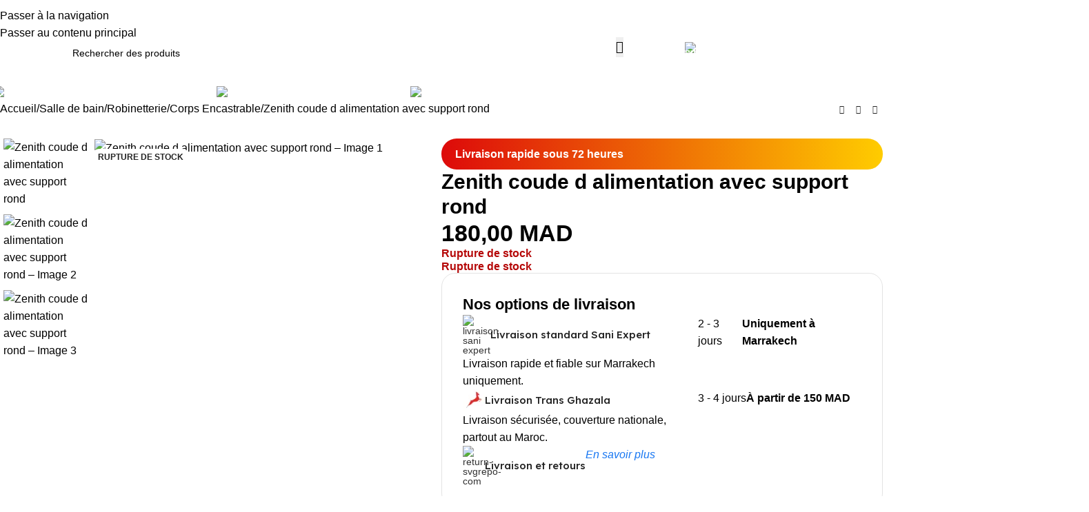

--- FILE ---
content_type: text/html; charset=UTF-8
request_url: https://sani-expert.ma/produit/zenith-coude-d-alimentation-avec-support-rond/
body_size: 59852
content:
<!DOCTYPE html>
<html lang="fr-FR" prefix="og: https://ogp.me/ns#">
<head>
	<meta charset="UTF-8">
	<link rel="profile" href="https://gmpg.org/xfn/11">
	<link rel="pingback" href="https://sani-expert.ma/xmlrpc.php">

	<script>window._wca = window._wca || [];</script>

<!-- Optimisation des moteurs de recherche par Rank Math PRO - https://rankmath.com/ -->
<title>Zenith coude d alimentation avec support rond - Sani Expert</title>
<meta name="description" content="Coude dalimentation rond avec support douchette fixe intégré Chrome"/>
<meta name="robots" content="follow, index, max-snippet:-1, max-video-preview:-1, max-image-preview:large"/>
<link rel="canonical" href="https://sani-expert.ma/produit/zenith-coude-d-alimentation-avec-support-rond/" />
<meta property="og:locale" content="fr_FR" />
<meta property="og:type" content="product" />
<meta property="og:title" content="Zenith coude d alimentation avec support rond - Sani Expert" />
<meta property="og:description" content="Coude dalimentation rond avec support douchette fixe intégré Chrome" />
<meta property="og:url" content="https://sani-expert.ma/produit/zenith-coude-d-alimentation-avec-support-rond/" />
<meta property="og:site_name" content="SANI EXPERT" />
<meta property="og:updated_time" content="2025-11-05T23:26:40+01:00" />
<meta property="og:image" content="https://sani-expert.ma/wp-content/uploads/2023/11/paffoni-coude-dalimentation-rond-avec-support-douchette-fixe-integre-chrome.jpg" />
<meta property="og:image:secure_url" content="https://sani-expert.ma/wp-content/uploads/2023/11/paffoni-coude-dalimentation-rond-avec-support-douchette-fixe-integre-chrome.jpg" />
<meta property="og:image:width" content="800" />
<meta property="og:image:height" content="800" />
<meta property="og:image:alt" content="Zenith coude d alimentation avec support rond" />
<meta property="og:image:type" content="image/jpeg" />
<meta property="product:price:amount" content="180" />
<meta property="product:price:currency" content="MAD" />
<meta name="twitter:card" content="summary_large_image" />
<meta name="twitter:title" content="Zenith coude d alimentation avec support rond - Sani Expert" />
<meta name="twitter:description" content="Coude dalimentation rond avec support douchette fixe intégré Chrome" />
<meta name="twitter:image" content="https://sani-expert.ma/wp-content/uploads/2023/11/paffoni-coude-dalimentation-rond-avec-support-douchette-fixe-integre-chrome.jpg" />
<meta name="twitter:label1" content="Prix" />
<meta name="twitter:data1" content="180,00&nbsp;MAD" />
<meta name="twitter:label2" content="Disponibilité" />
<meta name="twitter:data2" content="Rupture de stock" />
<script type="application/ld+json" class="rank-math-schema-pro">{"@context":"https://schema.org","@graph":[{"@type":"Place","@id":"https://sani-expert.ma/#place","address":{"@type":"PostalAddress","streetAddress":"N\u00b0 548 AL Manar 3, Lot Charaf","addressRegion":"Marrakech - Safi","postalCode":"40000","addressCountry":"Morocco"}},{"@type":["LocalBusiness","Organization"],"@id":"https://sani-expert.ma/#organization","name":"SANI EXPERT","url":"https://sani-expert.ma","sameAs":["https://facebook.com/saniexpert.ma","https://www.instagram.com/sani.expert/","https://youtube.com/@sani-expert","https://www.linkedin.com/company/sani-expert/"],"email":"sales@sani-expert.ma","address":{"@type":"PostalAddress","streetAddress":"N\u00b0 548 AL Manar 3, Lot Charaf","addressRegion":"Marrakech - Safi","postalCode":"40000","addressCountry":"Morocco"},"logo":{"@type":"ImageObject","@id":"https://sani-expert.ma/#logo","url":"https://sani-expert.ma/wp-content/uploads/2024/05/logo.png","contentUrl":"https://sani-expert.ma/wp-content/uploads/2024/05/logo.png","caption":"SANI EXPERT","inLanguage":"fr-FR","width":"512","height":"512"},"priceRange":"$","openingHours":["Monday,Tuesday,Wednesday,Thursday,Friday 09:00-18:30","Saturday 09:00-13:00"],"description":"Sani Expert, votre destination privil\u00e9gi\u00e9e pour des solutions sanitaires, de salle de bains, de robinetterie, de bricolage, de r\u00e9novation et de jardinage. Depuis 2019, nous avons \u00e9tabli notre r\u00e9putation en offrant une vaste s\u00e9lection de produits de haute qualit\u00e9 et en fournissant un service exceptionnel.","legalName":"SANI EXPERT","location":{"@id":"https://sani-expert.ma/#place"},"image":{"@id":"https://sani-expert.ma/#logo"},"telephone":"+212656165416"},{"@type":"WebSite","@id":"https://sani-expert.ma/#website","url":"https://sani-expert.ma","name":"SANI EXPERT","alternateName":"Sani Expert","publisher":{"@id":"https://sani-expert.ma/#organization"},"inLanguage":"fr-FR"},{"@type":"ImageObject","@id":"https://sani-expert.ma/wp-content/uploads/2023/11/paffoni-coude-dalimentation-rond-avec-support-douchette-fixe-integre-chrome.jpg","url":"https://sani-expert.ma/wp-content/uploads/2023/11/paffoni-coude-dalimentation-rond-avec-support-douchette-fixe-integre-chrome.jpg","width":"800","height":"800","inLanguage":"fr-FR"},{"@type":"BreadcrumbList","@id":"https://sani-expert.ma/produit/zenith-coude-d-alimentation-avec-support-rond/#breadcrumb","itemListElement":[{"@type":"ListItem","position":"1","item":{"@id":"https://sani-expert.ma","name":"Accueil"}},{"@type":"ListItem","position":"2","item":{"@id":"https://sani-expert.ma/produit/zenith-coude-d-alimentation-avec-support-rond/","name":"Zenith coude d alimentation avec support rond"}}]},{"@type":"ItemPage","@id":"https://sani-expert.ma/produit/zenith-coude-d-alimentation-avec-support-rond/#webpage","url":"https://sani-expert.ma/produit/zenith-coude-d-alimentation-avec-support-rond/","name":"Zenith coude d alimentation avec support rond - Sani Expert","datePublished":"2023-11-15T22:13:20+01:00","dateModified":"2025-11-05T23:26:40+01:00","isPartOf":{"@id":"https://sani-expert.ma/#website"},"primaryImageOfPage":{"@id":"https://sani-expert.ma/wp-content/uploads/2023/11/paffoni-coude-dalimentation-rond-avec-support-douchette-fixe-integre-chrome.jpg"},"inLanguage":"fr-FR","breadcrumb":{"@id":"https://sani-expert.ma/produit/zenith-coude-d-alimentation-avec-support-rond/#breadcrumb"}},{"@type":"Product","name":"Zenith coude d alimentation avec support rond - Sani Expert","description":"Coude dalimentation rond avec support douchette fixe int\u00e9gr\u00e9 Chrome","category":"Salle de bain &gt; Robinetterie &gt; Corps Encastrable","mainEntityOfPage":{"@id":"https://sani-expert.ma/produit/zenith-coude-d-alimentation-avec-support-rond/#webpage"},"image":[{"@type":"ImageObject","url":"https://sani-expert.ma/wp-content/uploads/2023/11/paffoni-coude-dalimentation-rond-avec-support-douchette-fixe-integre-chrome.jpg","height":"800","width":"800"},{"@type":"ImageObject","url":"https://sani-expert.ma/wp-content/uploads/2023/11/paffoni-coude-dalimentation-rond-avec-support-douchette-fixe-integre-chrome-1.jpg","height":"800","width":"800"},{"@type":"ImageObject","url":"https://sani-expert.ma/wp-content/uploads/2023/11/paffoni-coude-dalimentation-rond-avec-support-douchette-fixe-integre-chrome.jpg","height":"800","width":"800"}],"offers":{"@type":"Offer","price":"180.00","priceCurrency":"MAD","priceValidUntil":"2027-12-31","availability":"http://schema.org/OutOfStock","itemCondition":"NewCondition","url":"https://sani-expert.ma/produit/zenith-coude-d-alimentation-avec-support-rond/","seller":{"@type":"Organization","@id":"https://sani-expert.ma/","name":"SANI EXPERT","url":"https://sani-expert.ma","logo":"https://sani-expert.ma/wp-content/uploads/2024/05/logo.png"},"priceSpecification":{"price":"180","priceCurrency":"MAD","valueAddedTaxIncluded":"true"}},"@id":"https://sani-expert.ma/produit/zenith-coude-d-alimentation-avec-support-rond/#richSnippet"}]}</script>
<!-- /Extension Rank Math WordPress SEO -->

<link rel='dns-prefetch' href='//stats.wp.com' />
<link rel='dns-prefetch' href='//www.googletagmanager.com' />
<link rel='dns-prefetch' href='//fonts.googleapis.com' />
<link rel='preconnect' href='//c0.wp.com' />
<link rel="alternate" type="application/rss+xml" title="Sani Expert &raquo; Flux" href="https://sani-expert.ma/feed/" />
<link rel="alternate" type="application/rss+xml" title="Sani Expert &raquo; Flux des commentaires" href="https://sani-expert.ma/comments/feed/" />
<link rel="alternate" type="application/rss+xml" title="Sani Expert &raquo; Zenith coude d alimentation avec support rond Flux des commentaires" href="https://sani-expert.ma/produit/zenith-coude-d-alimentation-avec-support-rond/feed/" />
<link rel="alternate" title="oEmbed (JSON)" type="application/json+oembed" href="https://sani-expert.ma/wp-json/oembed/1.0/embed?url=https%3A%2F%2Fsani-expert.ma%2Fproduit%2Fzenith-coude-d-alimentation-avec-support-rond%2F" />
<link rel="alternate" title="oEmbed (XML)" type="text/xml+oembed" href="https://sani-expert.ma/wp-json/oembed/1.0/embed?url=https%3A%2F%2Fsani-expert.ma%2Fproduit%2Fzenith-coude-d-alimentation-avec-support-rond%2F&#038;format=xml" />
<style id='wp-img-auto-sizes-contain-inline-css' type='text/css'>
img:is([sizes=auto i],[sizes^="auto," i]){contain-intrinsic-size:3000px 1500px}
/*# sourceURL=wp-img-auto-sizes-contain-inline-css */
</style>

<link rel='stylesheet' id='wp-block-library-css' href='https://c0.wp.com/c/6.9/wp-includes/css/dist/block-library/style.min.css' type='text/css' media='all' />
<link rel='stylesheet' id='mediaelement-css' href='https://c0.wp.com/c/6.9/wp-includes/js/mediaelement/mediaelementplayer-legacy.min.css' type='text/css' media='all' />
<link rel='stylesheet' id='wp-mediaelement-css' href='https://c0.wp.com/c/6.9/wp-includes/js/mediaelement/wp-mediaelement.min.css' type='text/css' media='all' />
<style id='jetpack-sharing-buttons-style-inline-css' type='text/css'>
.jetpack-sharing-buttons__services-list{display:flex;flex-direction:row;flex-wrap:wrap;gap:0;list-style-type:none;margin:5px;padding:0}.jetpack-sharing-buttons__services-list.has-small-icon-size{font-size:12px}.jetpack-sharing-buttons__services-list.has-normal-icon-size{font-size:16px}.jetpack-sharing-buttons__services-list.has-large-icon-size{font-size:24px}.jetpack-sharing-buttons__services-list.has-huge-icon-size{font-size:36px}@media print{.jetpack-sharing-buttons__services-list{display:none!important}}.editor-styles-wrapper .wp-block-jetpack-sharing-buttons{gap:0;padding-inline-start:0}ul.jetpack-sharing-buttons__services-list.has-background{padding:1.25em 2.375em}
/*# sourceURL=https://sani-expert.ma/wp-content/plugins/jetpack/_inc/blocks/sharing-buttons/view.css */
</style>
<style id='global-styles-inline-css' type='text/css'>
:root{--wp--preset--aspect-ratio--square: 1;--wp--preset--aspect-ratio--4-3: 4/3;--wp--preset--aspect-ratio--3-4: 3/4;--wp--preset--aspect-ratio--3-2: 3/2;--wp--preset--aspect-ratio--2-3: 2/3;--wp--preset--aspect-ratio--16-9: 16/9;--wp--preset--aspect-ratio--9-16: 9/16;--wp--preset--color--black: #000000;--wp--preset--color--cyan-bluish-gray: #abb8c3;--wp--preset--color--white: #ffffff;--wp--preset--color--pale-pink: #f78da7;--wp--preset--color--vivid-red: #cf2e2e;--wp--preset--color--luminous-vivid-orange: #ff6900;--wp--preset--color--luminous-vivid-amber: #fcb900;--wp--preset--color--light-green-cyan: #7bdcb5;--wp--preset--color--vivid-green-cyan: #00d084;--wp--preset--color--pale-cyan-blue: #8ed1fc;--wp--preset--color--vivid-cyan-blue: #0693e3;--wp--preset--color--vivid-purple: #9b51e0;--wp--preset--gradient--vivid-cyan-blue-to-vivid-purple: linear-gradient(135deg,rgb(6,147,227) 0%,rgb(155,81,224) 100%);--wp--preset--gradient--light-green-cyan-to-vivid-green-cyan: linear-gradient(135deg,rgb(122,220,180) 0%,rgb(0,208,130) 100%);--wp--preset--gradient--luminous-vivid-amber-to-luminous-vivid-orange: linear-gradient(135deg,rgb(252,185,0) 0%,rgb(255,105,0) 100%);--wp--preset--gradient--luminous-vivid-orange-to-vivid-red: linear-gradient(135deg,rgb(255,105,0) 0%,rgb(207,46,46) 100%);--wp--preset--gradient--very-light-gray-to-cyan-bluish-gray: linear-gradient(135deg,rgb(238,238,238) 0%,rgb(169,184,195) 100%);--wp--preset--gradient--cool-to-warm-spectrum: linear-gradient(135deg,rgb(74,234,220) 0%,rgb(151,120,209) 20%,rgb(207,42,186) 40%,rgb(238,44,130) 60%,rgb(251,105,98) 80%,rgb(254,248,76) 100%);--wp--preset--gradient--blush-light-purple: linear-gradient(135deg,rgb(255,206,236) 0%,rgb(152,150,240) 100%);--wp--preset--gradient--blush-bordeaux: linear-gradient(135deg,rgb(254,205,165) 0%,rgb(254,45,45) 50%,rgb(107,0,62) 100%);--wp--preset--gradient--luminous-dusk: linear-gradient(135deg,rgb(255,203,112) 0%,rgb(199,81,192) 50%,rgb(65,88,208) 100%);--wp--preset--gradient--pale-ocean: linear-gradient(135deg,rgb(255,245,203) 0%,rgb(182,227,212) 50%,rgb(51,167,181) 100%);--wp--preset--gradient--electric-grass: linear-gradient(135deg,rgb(202,248,128) 0%,rgb(113,206,126) 100%);--wp--preset--gradient--midnight: linear-gradient(135deg,rgb(2,3,129) 0%,rgb(40,116,252) 100%);--wp--preset--font-size--small: 13px;--wp--preset--font-size--medium: 20px;--wp--preset--font-size--large: 36px;--wp--preset--font-size--x-large: 42px;--wp--preset--spacing--20: 0.44rem;--wp--preset--spacing--30: 0.67rem;--wp--preset--spacing--40: 1rem;--wp--preset--spacing--50: 1.5rem;--wp--preset--spacing--60: 2.25rem;--wp--preset--spacing--70: 3.38rem;--wp--preset--spacing--80: 5.06rem;--wp--preset--shadow--natural: 6px 6px 9px rgba(0, 0, 0, 0.2);--wp--preset--shadow--deep: 12px 12px 50px rgba(0, 0, 0, 0.4);--wp--preset--shadow--sharp: 6px 6px 0px rgba(0, 0, 0, 0.2);--wp--preset--shadow--outlined: 6px 6px 0px -3px rgb(255, 255, 255), 6px 6px rgb(0, 0, 0);--wp--preset--shadow--crisp: 6px 6px 0px rgb(0, 0, 0);}:where(body) { margin: 0; }.wp-site-blocks > .alignleft { float: left; margin-right: 2em; }.wp-site-blocks > .alignright { float: right; margin-left: 2em; }.wp-site-blocks > .aligncenter { justify-content: center; margin-left: auto; margin-right: auto; }:where(.is-layout-flex){gap: 0.5em;}:where(.is-layout-grid){gap: 0.5em;}.is-layout-flow > .alignleft{float: left;margin-inline-start: 0;margin-inline-end: 2em;}.is-layout-flow > .alignright{float: right;margin-inline-start: 2em;margin-inline-end: 0;}.is-layout-flow > .aligncenter{margin-left: auto !important;margin-right: auto !important;}.is-layout-constrained > .alignleft{float: left;margin-inline-start: 0;margin-inline-end: 2em;}.is-layout-constrained > .alignright{float: right;margin-inline-start: 2em;margin-inline-end: 0;}.is-layout-constrained > .aligncenter{margin-left: auto !important;margin-right: auto !important;}.is-layout-constrained > :where(:not(.alignleft):not(.alignright):not(.alignfull)){margin-left: auto !important;margin-right: auto !important;}body .is-layout-flex{display: flex;}.is-layout-flex{flex-wrap: wrap;align-items: center;}.is-layout-flex > :is(*, div){margin: 0;}body .is-layout-grid{display: grid;}.is-layout-grid > :is(*, div){margin: 0;}body{padding-top: 0px;padding-right: 0px;padding-bottom: 0px;padding-left: 0px;}a:where(:not(.wp-element-button)){text-decoration: none;}:root :where(.wp-element-button, .wp-block-button__link){background-color: #32373c;border-width: 0;color: #fff;font-family: inherit;font-size: inherit;font-style: inherit;font-weight: inherit;letter-spacing: inherit;line-height: inherit;padding-top: calc(0.667em + 2px);padding-right: calc(1.333em + 2px);padding-bottom: calc(0.667em + 2px);padding-left: calc(1.333em + 2px);text-decoration: none;text-transform: inherit;}.has-black-color{color: var(--wp--preset--color--black) !important;}.has-cyan-bluish-gray-color{color: var(--wp--preset--color--cyan-bluish-gray) !important;}.has-white-color{color: var(--wp--preset--color--white) !important;}.has-pale-pink-color{color: var(--wp--preset--color--pale-pink) !important;}.has-vivid-red-color{color: var(--wp--preset--color--vivid-red) !important;}.has-luminous-vivid-orange-color{color: var(--wp--preset--color--luminous-vivid-orange) !important;}.has-luminous-vivid-amber-color{color: var(--wp--preset--color--luminous-vivid-amber) !important;}.has-light-green-cyan-color{color: var(--wp--preset--color--light-green-cyan) !important;}.has-vivid-green-cyan-color{color: var(--wp--preset--color--vivid-green-cyan) !important;}.has-pale-cyan-blue-color{color: var(--wp--preset--color--pale-cyan-blue) !important;}.has-vivid-cyan-blue-color{color: var(--wp--preset--color--vivid-cyan-blue) !important;}.has-vivid-purple-color{color: var(--wp--preset--color--vivid-purple) !important;}.has-black-background-color{background-color: var(--wp--preset--color--black) !important;}.has-cyan-bluish-gray-background-color{background-color: var(--wp--preset--color--cyan-bluish-gray) !important;}.has-white-background-color{background-color: var(--wp--preset--color--white) !important;}.has-pale-pink-background-color{background-color: var(--wp--preset--color--pale-pink) !important;}.has-vivid-red-background-color{background-color: var(--wp--preset--color--vivid-red) !important;}.has-luminous-vivid-orange-background-color{background-color: var(--wp--preset--color--luminous-vivid-orange) !important;}.has-luminous-vivid-amber-background-color{background-color: var(--wp--preset--color--luminous-vivid-amber) !important;}.has-light-green-cyan-background-color{background-color: var(--wp--preset--color--light-green-cyan) !important;}.has-vivid-green-cyan-background-color{background-color: var(--wp--preset--color--vivid-green-cyan) !important;}.has-pale-cyan-blue-background-color{background-color: var(--wp--preset--color--pale-cyan-blue) !important;}.has-vivid-cyan-blue-background-color{background-color: var(--wp--preset--color--vivid-cyan-blue) !important;}.has-vivid-purple-background-color{background-color: var(--wp--preset--color--vivid-purple) !important;}.has-black-border-color{border-color: var(--wp--preset--color--black) !important;}.has-cyan-bluish-gray-border-color{border-color: var(--wp--preset--color--cyan-bluish-gray) !important;}.has-white-border-color{border-color: var(--wp--preset--color--white) !important;}.has-pale-pink-border-color{border-color: var(--wp--preset--color--pale-pink) !important;}.has-vivid-red-border-color{border-color: var(--wp--preset--color--vivid-red) !important;}.has-luminous-vivid-orange-border-color{border-color: var(--wp--preset--color--luminous-vivid-orange) !important;}.has-luminous-vivid-amber-border-color{border-color: var(--wp--preset--color--luminous-vivid-amber) !important;}.has-light-green-cyan-border-color{border-color: var(--wp--preset--color--light-green-cyan) !important;}.has-vivid-green-cyan-border-color{border-color: var(--wp--preset--color--vivid-green-cyan) !important;}.has-pale-cyan-blue-border-color{border-color: var(--wp--preset--color--pale-cyan-blue) !important;}.has-vivid-cyan-blue-border-color{border-color: var(--wp--preset--color--vivid-cyan-blue) !important;}.has-vivid-purple-border-color{border-color: var(--wp--preset--color--vivid-purple) !important;}.has-vivid-cyan-blue-to-vivid-purple-gradient-background{background: var(--wp--preset--gradient--vivid-cyan-blue-to-vivid-purple) !important;}.has-light-green-cyan-to-vivid-green-cyan-gradient-background{background: var(--wp--preset--gradient--light-green-cyan-to-vivid-green-cyan) !important;}.has-luminous-vivid-amber-to-luminous-vivid-orange-gradient-background{background: var(--wp--preset--gradient--luminous-vivid-amber-to-luminous-vivid-orange) !important;}.has-luminous-vivid-orange-to-vivid-red-gradient-background{background: var(--wp--preset--gradient--luminous-vivid-orange-to-vivid-red) !important;}.has-very-light-gray-to-cyan-bluish-gray-gradient-background{background: var(--wp--preset--gradient--very-light-gray-to-cyan-bluish-gray) !important;}.has-cool-to-warm-spectrum-gradient-background{background: var(--wp--preset--gradient--cool-to-warm-spectrum) !important;}.has-blush-light-purple-gradient-background{background: var(--wp--preset--gradient--blush-light-purple) !important;}.has-blush-bordeaux-gradient-background{background: var(--wp--preset--gradient--blush-bordeaux) !important;}.has-luminous-dusk-gradient-background{background: var(--wp--preset--gradient--luminous-dusk) !important;}.has-pale-ocean-gradient-background{background: var(--wp--preset--gradient--pale-ocean) !important;}.has-electric-grass-gradient-background{background: var(--wp--preset--gradient--electric-grass) !important;}.has-midnight-gradient-background{background: var(--wp--preset--gradient--midnight) !important;}.has-small-font-size{font-size: var(--wp--preset--font-size--small) !important;}.has-medium-font-size{font-size: var(--wp--preset--font-size--medium) !important;}.has-large-font-size{font-size: var(--wp--preset--font-size--large) !important;}.has-x-large-font-size{font-size: var(--wp--preset--font-size--x-large) !important;}
:where(.wp-block-post-template.is-layout-flex){gap: 1.25em;}:where(.wp-block-post-template.is-layout-grid){gap: 1.25em;}
:where(.wp-block-term-template.is-layout-flex){gap: 1.25em;}:where(.wp-block-term-template.is-layout-grid){gap: 1.25em;}
:where(.wp-block-columns.is-layout-flex){gap: 2em;}:where(.wp-block-columns.is-layout-grid){gap: 2em;}
:root :where(.wp-block-pullquote){font-size: 1.5em;line-height: 1.6;}
/*# sourceURL=global-styles-inline-css */
</style>
<style id='woocommerce-inline-inline-css' type='text/css'>
.woocommerce form .form-row .required { visibility: visible; }
/*# sourceURL=woocommerce-inline-inline-css */
</style>
<link rel='stylesheet' id='elementor-frontend-css' href='https://sani-expert.ma/wp-content/uploads/elementor/css/custom-frontend.min.css?ver=1768437886' type='text/css' media='all' />
<style id='elementor-frontend-inline-css' type='text/css'>
.elementor-kit-6{--e-global-color-primary:#3091D0;--e-global-color-secondary:#005EA2;--e-global-color-accent:#367EB3;--e-global-color-text:#242424;--e-global-typography-primary-font-family:"Urbanist";--e-global-typography-primary-font-weight:600;--e-global-typography-secondary-font-family:"Urbanist";--e-global-typography-secondary-font-weight:400;--e-global-typography-text-font-family:"Urbanist";--e-global-typography-text-font-weight:400;--e-global-typography-accent-font-family:"Urbanist";--e-global-typography-accent-font-weight:500;}.elementor-section.elementor-section-boxed > .elementor-container{max-width:1140px;}.e-con{--container-max-width:1140px;--container-default-padding-top:0px;--container-default-padding-right:0px;--container-default-padding-bottom:0px;--container-default-padding-left:0px;}.elementor-widget:not(:last-child){margin-block-end:20px;}.elementor-element{--widgets-spacing:20px 20px;--widgets-spacing-row:20px;--widgets-spacing-column:20px;}{}h1.entry-title{display:var(--page-title-display);}@media(max-width:1024px){.elementor-section.elementor-section-boxed > .elementor-container{max-width:1024px;}.e-con{--container-max-width:1024px;}}@media(max-width:768px){.elementor-section.elementor-section-boxed > .elementor-container{max-width:767px;}.e-con{--container-max-width:767px;}}
/*# sourceURL=elementor-frontend-inline-css */
</style>
<link rel='stylesheet' id='wd-style-base-css' href='https://sani-expert.ma/wp-content/themes/woodmart/css/parts/base.min.css?ver=8.3.8' type='text/css' media='all' />
<link rel='stylesheet' id='wd-helpers-wpb-elem-css' href='https://sani-expert.ma/wp-content/themes/woodmart/css/parts/helpers-wpb-elem.min.css?ver=8.3.8' type='text/css' media='all' />
<link rel='stylesheet' id='wd-elementor-base-css' href='https://sani-expert.ma/wp-content/themes/woodmart/css/parts/int-elem-base.min.css?ver=8.3.8' type='text/css' media='all' />
<link rel='stylesheet' id='wd-woocommerce-base-css' href='https://sani-expert.ma/wp-content/themes/woodmart/css/parts/woocommerce-base.min.css?ver=8.3.8' type='text/css' media='all' />
<link rel='stylesheet' id='wd-mod-star-rating-css' href='https://sani-expert.ma/wp-content/themes/woodmart/css/parts/mod-star-rating.min.css?ver=8.3.8' type='text/css' media='all' />
<link rel='stylesheet' id='wd-woocommerce-block-notices-css' href='https://sani-expert.ma/wp-content/themes/woodmart/css/parts/woo-mod-block-notices.min.css?ver=8.3.8' type='text/css' media='all' />
<link rel='stylesheet' id='wd-woo-mod-quantity-css' href='https://sani-expert.ma/wp-content/themes/woodmart/css/parts/woo-mod-quantity.min.css?ver=8.3.8' type='text/css' media='all' />
<link rel='stylesheet' id='wd-woo-single-prod-el-base-css' href='https://sani-expert.ma/wp-content/themes/woodmart/css/parts/woo-single-prod-el-base.min.css?ver=8.3.8' type='text/css' media='all' />
<link rel='stylesheet' id='wd-woo-mod-stock-status-css' href='https://sani-expert.ma/wp-content/themes/woodmart/css/parts/woo-mod-stock-status.min.css?ver=8.3.8' type='text/css' media='all' />
<link rel='stylesheet' id='wd-woo-mod-shop-attributes-css' href='https://sani-expert.ma/wp-content/themes/woodmart/css/parts/woo-mod-shop-attributes.min.css?ver=8.3.8' type='text/css' media='all' />
<link rel='stylesheet' id='wd-wp-blocks-css' href='https://sani-expert.ma/wp-content/themes/woodmart/css/parts/wp-blocks.min.css?ver=8.3.8' type='text/css' media='all' />
<link rel='stylesheet' id='child-style-css' href='https://sani-expert.ma/wp-content/themes/woodmart-child/style.css?ver=8.3.8' type='text/css' media='all' />
<link rel='stylesheet' id='wd-header-base-css' href='https://sani-expert.ma/wp-content/themes/woodmart/css/parts/header-base.min.css?ver=8.3.8' type='text/css' media='all' />
<link rel='stylesheet' id='wd-mod-tools-css' href='https://sani-expert.ma/wp-content/themes/woodmart/css/parts/mod-tools.min.css?ver=8.3.8' type='text/css' media='all' />
<link rel='stylesheet' id='wd-header-search-css' href='https://sani-expert.ma/wp-content/themes/woodmart/css/parts/header-el-search.min.css?ver=8.3.8' type='text/css' media='all' />
<link rel='stylesheet' id='wd-header-search-form-css' href='https://sani-expert.ma/wp-content/themes/woodmart/css/parts/header-el-search-form.min.css?ver=8.3.8' type='text/css' media='all' />
<link rel='stylesheet' id='wd-wd-search-form-css' href='https://sani-expert.ma/wp-content/themes/woodmart/css/parts/wd-search-form.min.css?ver=8.3.8' type='text/css' media='all' />
<link rel='stylesheet' id='wd-wd-search-results-css' href='https://sani-expert.ma/wp-content/themes/woodmart/css/parts/wd-search-results.min.css?ver=8.3.8' type='text/css' media='all' />
<link rel='stylesheet' id='wd-wd-search-dropdown-css' href='https://sani-expert.ma/wp-content/themes/woodmart/css/parts/wd-search-dropdown.min.css?ver=8.3.8' type='text/css' media='all' />
<link rel='stylesheet' id='wd-header-elements-base-css' href='https://sani-expert.ma/wp-content/themes/woodmart/css/parts/header-el-base.min.css?ver=8.3.8' type='text/css' media='all' />
<link rel='stylesheet' id='wd-info-box-css' href='https://sani-expert.ma/wp-content/themes/woodmart/css/parts/el-info-box.min.css?ver=8.3.8' type='text/css' media='all' />
<link rel='stylesheet' id='wd-header-cart-design-3-css' href='https://sani-expert.ma/wp-content/themes/woodmart/css/parts/header-el-cart-design-3.min.css?ver=8.3.8' type='text/css' media='all' />
<link rel='stylesheet' id='wd-header-cart-side-css' href='https://sani-expert.ma/wp-content/themes/woodmart/css/parts/header-el-cart-side.min.css?ver=8.3.8' type='text/css' media='all' />
<link rel='stylesheet' id='wd-header-cart-css' href='https://sani-expert.ma/wp-content/themes/woodmart/css/parts/header-el-cart.min.css?ver=8.3.8' type='text/css' media='all' />
<link rel='stylesheet' id='wd-widget-shopping-cart-css' href='https://sani-expert.ma/wp-content/themes/woodmart/css/parts/woo-widget-shopping-cart.min.css?ver=8.3.8' type='text/css' media='all' />
<link rel='stylesheet' id='wd-widget-product-list-css' href='https://sani-expert.ma/wp-content/themes/woodmart/css/parts/woo-widget-product-list.min.css?ver=8.3.8' type='text/css' media='all' />
<link rel='stylesheet' id='wd-header-mobile-nav-drilldown-css' href='https://sani-expert.ma/wp-content/themes/woodmart/css/parts/header-el-mobile-nav-drilldown.min.css?ver=8.3.8' type='text/css' media='all' />
<link rel='stylesheet' id='wd-header-mobile-nav-drilldown-slide-css' href='https://sani-expert.ma/wp-content/themes/woodmart/css/parts/header-el-mobile-nav-drilldown-slide.min.css?ver=8.3.8' type='text/css' media='all' />
<link rel='stylesheet' id='wd-woo-mod-login-form-css' href='https://sani-expert.ma/wp-content/themes/woodmart/css/parts/woo-mod-login-form.min.css?ver=8.3.8' type='text/css' media='all' />
<link rel='stylesheet' id='wd-header-my-account-css' href='https://sani-expert.ma/wp-content/themes/woodmart/css/parts/header-el-my-account.min.css?ver=8.3.8' type='text/css' media='all' />
<link rel='stylesheet' id='wd-mod-nav-menu-label-css' href='https://sani-expert.ma/wp-content/themes/woodmart/css/parts/mod-nav-menu-label.min.css?ver=8.3.8' type='text/css' media='all' />
<link rel='stylesheet' id='wd-swiper-css' href='https://sani-expert.ma/wp-content/themes/woodmart/css/parts/lib-swiper.min.css?ver=8.3.8' type='text/css' media='all' />
<link rel='stylesheet' id='wd-brands-css' href='https://sani-expert.ma/wp-content/themes/woodmart/css/parts/el-brand.min.css?ver=8.3.8' type='text/css' media='all' />
<link rel='stylesheet' id='wd-swiper-arrows-css' href='https://sani-expert.ma/wp-content/themes/woodmart/css/parts/lib-swiper-arrows.min.css?ver=8.3.8' type='text/css' media='all' />
<link rel='stylesheet' id='wd-swiper-pagin-css' href='https://sani-expert.ma/wp-content/themes/woodmart/css/parts/lib-swiper-pagin.min.css?ver=8.3.8' type='text/css' media='all' />
<link rel='stylesheet' id='wd-woo-single-prod-builder-css' href='https://sani-expert.ma/wp-content/themes/woodmart/css/parts/woo-single-prod-builder.min.css?ver=8.3.8' type='text/css' media='all' />
<link rel='stylesheet' id='wd-woo-el-breadcrumbs-builder-css' href='https://sani-expert.ma/wp-content/themes/woodmart/css/parts/woo-el-breadcrumbs-builder.min.css?ver=8.3.8' type='text/css' media='all' />
<link rel='stylesheet' id='wd-woo-single-prod-el-navigation-css' href='https://sani-expert.ma/wp-content/themes/woodmart/css/parts/woo-single-prod-el-navigation.min.css?ver=8.3.8' type='text/css' media='all' />
<link rel='stylesheet' id='wd-photoswipe-css' href='https://sani-expert.ma/wp-content/themes/woodmart/css/parts/lib-photoswipe.min.css?ver=8.3.8' type='text/css' media='all' />
<link rel='stylesheet' id='wd-woo-single-prod-el-gallery-css' href='https://sani-expert.ma/wp-content/themes/woodmart/css/parts/woo-single-prod-el-gallery.min.css?ver=8.3.8' type='text/css' media='all' />
<link rel='stylesheet' id='wd-woo-single-prod-el-gallery-opt-thumb-left-desktop-css' href='https://sani-expert.ma/wp-content/themes/woodmart/css/parts/woo-single-prod-el-gallery-opt-thumb-left-desktop.min.css?ver=8.3.8' type='text/css' media='all' />
<link rel='stylesheet' id='wd-woo-mod-product-labels-css' href='https://sani-expert.ma/wp-content/themes/woodmart/css/parts/woo-mod-product-labels.min.css?ver=8.3.8' type='text/css' media='all' />
<link rel='stylesheet' id='wd-text-block-css' href='https://sani-expert.ma/wp-content/themes/woodmart/css/parts/el-text-block.min.css?ver=8.3.8' type='text/css' media='all' />
<link rel='stylesheet' id='wd-woo-single-prod-el-add-to-cart-opt-design-justify-builder-css' href='https://sani-expert.ma/wp-content/themes/woodmart/css/parts/woo-single-prod-el-add-to-cart-opt-design-justify-builder.min.css?ver=8.3.8' type='text/css' media='all' />
<link rel='stylesheet' id='wd-woo-mod-product-info-css' href='https://sani-expert.ma/wp-content/themes/woodmart/css/parts/woo-mod-product-info.min.css?ver=8.3.8' type='text/css' media='all' />
<link rel='stylesheet' id='wd-woo-opt-visits-count-css' href='https://sani-expert.ma/wp-content/themes/woodmart/css/parts/woo-opt-visits-count.min.css?ver=8.3.8' type='text/css' media='all' />
<link rel='stylesheet' id='wd-section-title-css' href='https://sani-expert.ma/wp-content/themes/woodmart/css/parts/el-section-title.min.css?ver=8.3.8' type='text/css' media='all' />
<link rel='stylesheet' id='wd-list-css' href='https://sani-expert.ma/wp-content/themes/woodmart/css/parts/el-list.min.css?ver=8.3.8' type='text/css' media='all' />
<link rel='stylesheet' id='wd-el-list-css' href='https://sani-expert.ma/wp-content/themes/woodmart/css/parts/el-list-wpb-elem.min.css?ver=8.3.8' type='text/css' media='all' />
<link rel='stylesheet' id='wd-social-icons-css' href='https://sani-expert.ma/wp-content/themes/woodmart/css/parts/el-social-icons.min.css?ver=8.3.8' type='text/css' media='all' />
<link rel='stylesheet' id='wd-banner-css' href='https://sani-expert.ma/wp-content/themes/woodmart/css/parts/el-banner.min.css?ver=8.3.8' type='text/css' media='all' />
<link rel='stylesheet' id='wd-banner-hover-zoom-css' href='https://sani-expert.ma/wp-content/themes/woodmart/css/parts/el-banner-hover-zoom.min.css?ver=8.3.8' type='text/css' media='all' />
<link rel='stylesheet' id='wd-banner-btn-hover-css' href='https://sani-expert.ma/wp-content/themes/woodmart/css/parts/el-banner-btn-hover.min.css?ver=8.3.8' type='text/css' media='all' />
<link rel='stylesheet' id='wd-el-subtitle-style-css' href='https://sani-expert.ma/wp-content/themes/woodmart/css/parts/el-subtitle-style.min.css?ver=8.3.8' type='text/css' media='all' />
<link rel='stylesheet' id='wd-woo-single-prod-opt-rating-summary-css' href='https://sani-expert.ma/wp-content/themes/woodmart/css/parts/woo-single-prod-opt-rating-summary.min.css?ver=8.3.8' type='text/css' media='all' />
<link rel='stylesheet' id='wd-woo-single-prod-el-reviews-css' href='https://sani-expert.ma/wp-content/themes/woodmart/css/parts/woo-single-prod-el-reviews.min.css?ver=8.3.8' type='text/css' media='all' />
<link rel='stylesheet' id='wd-woo-single-prod-el-reviews-style-2-css' href='https://sani-expert.ma/wp-content/themes/woodmart/css/parts/woo-single-prod-el-reviews-style-2.min.css?ver=8.3.8' type='text/css' media='all' />
<link rel='stylesheet' id='wd-post-types-mod-comments-css' href='https://sani-expert.ma/wp-content/themes/woodmart/css/parts/post-types-mod-comments.min.css?ver=8.3.8' type='text/css' media='all' />
<link rel='stylesheet' id='wd-woo-mod-progress-bar-css' href='https://sani-expert.ma/wp-content/themes/woodmart/css/parts/woo-mod-progress-bar.min.css?ver=8.3.8' type='text/css' media='all' />
<link rel='stylesheet' id='wd-product-loop-css' href='https://sani-expert.ma/wp-content/themes/woodmart/css/parts/woo-product-loop.min.css?ver=8.3.8' type='text/css' media='all' />
<link rel='stylesheet' id='wd-product-loop-quick-css' href='https://sani-expert.ma/wp-content/themes/woodmart/css/parts/woo-product-loop-quick.min.css?ver=8.3.8' type='text/css' media='all' />
<link rel='stylesheet' id='wd-woo-mod-add-btn-replace-css' href='https://sani-expert.ma/wp-content/themes/woodmart/css/parts/woo-mod-add-btn-replace.min.css?ver=8.3.8' type='text/css' media='all' />
<link rel='stylesheet' id='wd-woo-mod-swatches-base-css' href='https://sani-expert.ma/wp-content/themes/woodmart/css/parts/woo-mod-swatches-base.min.css?ver=8.3.8' type='text/css' media='all' />
<link rel='stylesheet' id='wd-woo-opt-products-bg-css' href='https://sani-expert.ma/wp-content/themes/woodmart/css/parts/woo-opt-products-bg.min.css?ver=8.3.8' type='text/css' media='all' />
<link rel='stylesheet' id='wd-woo-opt-stretch-cont-css' href='https://sani-expert.ma/wp-content/themes/woodmart/css/parts/woo-opt-stretch-cont.min.css?ver=8.3.8' type='text/css' media='all' />
<link rel='stylesheet' id='wd-woo-opt-title-limit-css' href='https://sani-expert.ma/wp-content/themes/woodmart/css/parts/woo-opt-title-limit.min.css?ver=8.3.8' type='text/css' media='all' />
<link rel='stylesheet' id='wd-widget-collapse-css' href='https://sani-expert.ma/wp-content/themes/woodmart/css/parts/opt-widget-collapse.min.css?ver=8.3.8' type='text/css' media='all' />
<link rel='stylesheet' id='wd-footer-base-css' href='https://sani-expert.ma/wp-content/themes/woodmart/css/parts/footer-base.min.css?ver=8.3.8' type='text/css' media='all' />
<link rel='stylesheet' id='wd-social-icons-styles-css' href='https://sani-expert.ma/wp-content/themes/woodmart/css/parts/el-social-styles.min.css?ver=8.3.8' type='text/css' media='all' />
<link rel='stylesheet' id='wd-mc4wp-css' href='https://sani-expert.ma/wp-content/themes/woodmart/css/parts/int-mc4wp.min.css?ver=8.3.8' type='text/css' media='all' />
<link rel='stylesheet' id='wd-scroll-top-css' href='https://sani-expert.ma/wp-content/themes/woodmart/css/parts/opt-scrolltotop.min.css?ver=8.3.8' type='text/css' media='all' />
<link rel='stylesheet' id='wd-header-my-account-sidebar-css' href='https://sani-expert.ma/wp-content/themes/woodmart/css/parts/header-el-my-account-sidebar.min.css?ver=8.3.8' type='text/css' media='all' />
<link rel='stylesheet' id='wd-cookies-popup-css' href='https://sani-expert.ma/wp-content/themes/woodmart/css/parts/opt-cookies.min.css?ver=8.3.8' type='text/css' media='all' />
<link rel='stylesheet' id='wd-bottom-toolbar-css' href='https://sani-expert.ma/wp-content/themes/woodmart/css/parts/opt-bottom-toolbar.min.css?ver=8.3.8' type='text/css' media='all' />
<link rel='stylesheet' id='xts-style-header_695440-css' href='https://sani-expert.ma/wp-content/uploads/2025/12/xts-header_695440-1766791312.css?ver=8.3.8' type='text/css' media='all' />
<link rel='stylesheet' id='xts-style-theme_settings_default-css' href='https://sani-expert.ma/wp-content/uploads/2026/01/xts-theme_settings_default-1768305989.css?ver=8.3.8' type='text/css' media='all' />
<link rel='stylesheet' id='xts-google-fonts-css' href='https://fonts.googleapis.com/css?family=Urbanist%3A400%2C600%2C700&#038;ver=8.3.8' type='text/css' media='all' />
<script type="text/javascript" src="https://c0.wp.com/c/6.9/wp-includes/js/jquery/jquery.min.js" id="jquery-core-js"></script>
<script type="text/javascript" src="https://c0.wp.com/c/6.9/wp-includes/js/jquery/jquery-migrate.min.js" id="jquery-migrate-js"></script>
<script type="text/javascript" src="https://c0.wp.com/p/woocommerce/10.4.3/assets/js/jquery-blockui/jquery.blockUI.min.js" id="wc-jquery-blockui-js" data-wp-strategy="defer"></script>
<script type="text/javascript" id="wc-add-to-cart-js-extra">
/* <![CDATA[ */
var wc_add_to_cart_params = {"ajax_url":"/wp-admin/admin-ajax.php","wc_ajax_url":"/?wc-ajax=%%endpoint%%","i18n_view_cart":"Voir le panier","cart_url":"https://sani-expert.ma/panier/","is_cart":"","cart_redirect_after_add":"no"};
//# sourceURL=wc-add-to-cart-js-extra
/* ]]> */
</script>
<script type="text/javascript" src="https://c0.wp.com/p/woocommerce/10.4.3/assets/js/frontend/add-to-cart.min.js" id="wc-add-to-cart-js" defer="defer" data-wp-strategy="defer"></script>
<script type="text/javascript" src="https://c0.wp.com/p/woocommerce/10.4.3/assets/js/zoom/jquery.zoom.min.js" id="wc-zoom-js" defer="defer" data-wp-strategy="defer"></script>
<script type="text/javascript" id="wc-single-product-js-extra">
/* <![CDATA[ */
var wc_single_product_params = {"i18n_required_rating_text":"Veuillez s\u00e9lectionner une note","i18n_rating_options":["1\u00a0\u00e9toile sur 5","2\u00a0\u00e9toiles sur 5","3\u00a0\u00e9toiles sur 5","4\u00a0\u00e9toiles sur 5","5\u00a0\u00e9toiles sur 5"],"i18n_product_gallery_trigger_text":"Voir la galerie d\u2019images en plein \u00e9cran","review_rating_required":"yes","flexslider":{"rtl":false,"animation":"slide","smoothHeight":true,"directionNav":false,"controlNav":"thumbnails","slideshow":false,"animationSpeed":500,"animationLoop":false,"allowOneSlide":false},"zoom_enabled":"","zoom_options":[],"photoswipe_enabled":"","photoswipe_options":{"shareEl":false,"closeOnScroll":false,"history":false,"hideAnimationDuration":0,"showAnimationDuration":0},"flexslider_enabled":""};
//# sourceURL=wc-single-product-js-extra
/* ]]> */
</script>
<script type="text/javascript" src="https://c0.wp.com/p/woocommerce/10.4.3/assets/js/frontend/single-product.min.js" id="wc-single-product-js" defer="defer" data-wp-strategy="defer"></script>
<script type="text/javascript" src="https://c0.wp.com/p/woocommerce/10.4.3/assets/js/js-cookie/js.cookie.min.js" id="wc-js-cookie-js" data-wp-strategy="defer"></script>
<script type="text/javascript" src="https://stats.wp.com/s-202603.js" id="woocommerce-analytics-js" defer="defer" data-wp-strategy="defer"></script>

<!-- Extrait de code de la balise Google (gtag.js) ajouté par Site Kit -->
<!-- Extrait Google Analytics ajouté par Site Kit -->
<script type="text/javascript" src="https://www.googletagmanager.com/gtag/js?id=GT-P3M3ZB2Q" id="google_gtagjs-js" async></script>
<script type="text/javascript" id="google_gtagjs-js-after">
/* <![CDATA[ */
window.dataLayer = window.dataLayer || [];function gtag(){dataLayer.push(arguments);}
gtag("set","linker",{"domains":["sani-expert.ma"]});
gtag("js", new Date());
gtag("set", "developer_id.dZTNiMT", true);
gtag("config", "GT-P3M3ZB2Q", {"googlesitekit_post_type":"product"});
 window._googlesitekit = window._googlesitekit || {}; window._googlesitekit.throttledEvents = []; window._googlesitekit.gtagEvent = (name, data) => { var key = JSON.stringify( { name, data } ); if ( !! window._googlesitekit.throttledEvents[ key ] ) { return; } window._googlesitekit.throttledEvents[ key ] = true; setTimeout( () => { delete window._googlesitekit.throttledEvents[ key ]; }, 5 ); gtag( "event", name, { ...data, event_source: "site-kit" } ); }; 
//# sourceURL=google_gtagjs-js-after
/* ]]> */
</script>
<script type="text/javascript" src="https://sani-expert.ma/wp-content/themes/woodmart/js/libs/device.min.js?ver=8.3.8" id="wd-device-library-js"></script>
<script type="text/javascript" src="https://sani-expert.ma/wp-content/themes/woodmart/js/scripts/global/scrollBar.min.js?ver=8.3.8" id="wd-scrollbar-js"></script>
<link rel="https://api.w.org/" href="https://sani-expert.ma/wp-json/" /><link rel="alternate" title="JSON" type="application/json" href="https://sani-expert.ma/wp-json/wp/v2/product/4740" /><link rel="EditURI" type="application/rsd+xml" title="RSD" href="https://sani-expert.ma/xmlrpc.php?rsd" />
<meta name="generator" content="WordPress 6.9" />
<link rel='shortlink' href='https://sani-expert.ma/?p=4740' />
<meta name="generator" content="Site Kit by Google 1.170.0" />	<style>img#wpstats{display:none}</style>
		<meta name="theme-color" content="rgb(0,94,161)">					<meta name="viewport" content="width=device-width, initial-scale=1.0, maximum-scale=1.0, user-scalable=no">
										<noscript><style>.woocommerce-product-gallery{ opacity: 1 !important; }</style></noscript>
	<meta name="generator" content="Elementor 3.34.1; features: e_font_icon_svg, additional_custom_breakpoints; settings: css_print_method-internal, google_font-enabled, font_display-swap">
<style type="text/css">.recentcomments a{display:inline !important;padding:0 !important;margin:0 !important;}</style>			<style>
				.e-con.e-parent:nth-of-type(n+4):not(.e-lazyloaded):not(.e-no-lazyload),
				.e-con.e-parent:nth-of-type(n+4):not(.e-lazyloaded):not(.e-no-lazyload) * {
					background-image: none !important;
				}
				@media screen and (max-height: 1024px) {
					.e-con.e-parent:nth-of-type(n+3):not(.e-lazyloaded):not(.e-no-lazyload),
					.e-con.e-parent:nth-of-type(n+3):not(.e-lazyloaded):not(.e-no-lazyload) * {
						background-image: none !important;
					}
				}
				@media screen and (max-height: 640px) {
					.e-con.e-parent:nth-of-type(n+2):not(.e-lazyloaded):not(.e-no-lazyload),
					.e-con.e-parent:nth-of-type(n+2):not(.e-lazyloaded):not(.e-no-lazyload) * {
						background-image: none !important;
					}
				}
			</style>
			
<!-- Extrait Google Tag Manager ajouté par Site Kit -->
<script type="text/javascript">
/* <![CDATA[ */

			( function( w, d, s, l, i ) {
				w[l] = w[l] || [];
				w[l].push( {'gtm.start': new Date().getTime(), event: 'gtm.js'} );
				var f = d.getElementsByTagName( s )[0],
					j = d.createElement( s ), dl = l != 'dataLayer' ? '&l=' + l : '';
				j.async = true;
				j.src = 'https://www.googletagmanager.com/gtm.js?id=' + i + dl;
				f.parentNode.insertBefore( j, f );
			} )( window, document, 'script', 'dataLayer', 'GTM-M4L4DLQF' );
			
/* ]]> */
</script>

<!-- End Google Tag Manager snippet added by Site Kit -->
<link rel="icon" href="https://sani-expert.ma/wp-content/uploads/2023/11/cropped-favicon-2-32x32.png" sizes="32x32" />
<link rel="icon" href="https://sani-expert.ma/wp-content/uploads/2023/11/cropped-favicon-2-192x192.png" sizes="192x192" />
<link rel="apple-touch-icon" href="https://sani-expert.ma/wp-content/uploads/2023/11/cropped-favicon-2-180x180.png" />
<meta name="msapplication-TileImage" content="https://sani-expert.ma/wp-content/uploads/2023/11/cropped-favicon-2-270x270.png" />
<style>
		
		</style></head>

<body class="wp-singular product-template-default single single-product postid-4740 wp-theme-woodmart wp-child-theme-woodmart-child theme-woodmart woocommerce woocommerce-page woocommerce-no-js wrapper-custom  categories-accordion-on woodmart-ajax-shop-on sticky-toolbar-on elementor-default elementor-kit-6">
					<!-- Extrait Google Tag Manager (noscript) ajouté par Site Kit -->
		<noscript>
			<iframe src="https://www.googletagmanager.com/ns.html?id=GTM-M4L4DLQF" height="0" width="0" style="display:none;visibility:hidden"></iframe>
		</noscript>
		<!-- End Google Tag Manager (noscript) snippet added by Site Kit -->
		<script type="text/javascript" id="wd-flicker-fix">// Flicker fix.</script>		<div class="wd-skip-links">
								<a href="#menu-main-navigation" class="wd-skip-navigation btn">
						Passer à la navigation					</a>
								<a href="#main-content" class="wd-skip-content btn">
				Passer au contenu principal			</a>
		</div>
			
	
	<div class="wd-page-wrapper website-wrapper">
									<header class="whb-header whb-header_695440 whb-sticky-shadow whb-scroll-slide whb-sticky-real whb-hide-on-scroll">
					<div class="whb-main-header">
	
<div class="whb-row whb-top-bar whb-not-sticky-row whb-with-bg whb-border-fullwidth whb-color-light whb-hidden-mobile whb-flex-flex-middle">
	<div class="container">
		<div class="whb-flex-row whb-top-bar-inner">
			<div class="whb-column whb-col-left whb-column5 whb-visible-lg">
	
<nav class="wd-header-nav wd-header-secondary-nav whb-kjm6kx9ls5w7gue0efd2 text-left" role="navigation" aria-label="Header top bar left Sani Expert">
	<ul id="menu-header-top-bar-left-sani-expert" class="menu wd-nav wd-nav-header wd-nav-secondary wd-style-separated wd-gap-m"><li id="menu-item-16244" class="menu-item menu-item-type-post_type menu-item-object-page menu-item-16244 item-level-0 menu-simple-dropdown wd-event-hover" ><a href="https://sani-expert.ma/qui-sommes-nous/" class="woodmart-nav-link"><span class="nav-link-text">Qui sommes-nous ?</span></a></li>
<li id="menu-item-16245" class="menu-item menu-item-type-custom menu-item-object-custom menu-item-16245 item-level-0 menu-simple-dropdown wd-event-hover" ><a href="#" class="woodmart-nav-link"><span class="nav-link-text">Offres d&#8217;emploi</span></a></li>
<li id="menu-item-16246" class="menu-item menu-item-type-post_type menu-item-object-page menu-item-16246 item-level-0 menu-simple-dropdown wd-event-hover" ><a href="https://sani-expert.ma/services/" class="woodmart-nav-link"><span class="nav-link-text">Services</span></a></li>
</ul></nav>
</div>
<div class="whb-column whb-col-center whb-column6 whb-visible-lg whb-empty-column">
	</div>
<div class="whb-column whb-col-right whb-column7 whb-visible-lg">
	
<nav class="wd-header-nav wd-header-secondary-nav whb-2c56unb5tshuysx3ourt text-right" role="navigation" aria-label="Header top bar right Sani Expert">
	<ul id="menu-header-top-bar-right-sani-expert" class="menu wd-nav wd-nav-header wd-nav-secondary wd-style-separated wd-gap-m"><li id="menu-item-16176" class="menu-item menu-item-type-post_type menu-item-object-page menu-item-16176 item-level-0 menu-simple-dropdown wd-event-hover" ><a href="https://sani-expert.ma/track-you-order/" class="woodmart-nav-link"><span class="nav-link-text">Suivez votre commande</span></a></li>
<li id="menu-item-16247" class="menu-item menu-item-type-post_type menu-item-object-page menu-item-16247 item-level-0 menu-simple-dropdown wd-event-hover" ><a href="https://sani-expert.ma/contact/" class="woodmart-nav-link"><span class="nav-link-text">Contact</span></a></li>
<li id="menu-item-16249" class="menu-item menu-item-type-post_type menu-item-object-page menu-item-16249 item-level-0 menu-simple-dropdown wd-event-hover" ><a href="https://sani-expert.ma/faqs-2/" class="woodmart-nav-link"><span class="nav-link-text">FAQ</span></a></li>
</ul></nav>
</div>
<div class="whb-column whb-col-mobile whb-column_mobile1 whb-hidden-lg whb-empty-column">
	</div>
		</div>
	</div>
</div>

<div class="whb-row whb-general-header whb-sticky-row whb-with-bg whb-without-border whb-color-light whb-flex-flex-middle">
	<div class="container">
		<div class="whb-flex-row whb-general-header-inner">
			<div class="whb-column whb-col-left whb-column8 whb-visible-lg">
	<div class="site-logo whb-250rtwdwz5p8e5b7tpw0">
	<a href="https://sani-expert.ma/" class="wd-logo wd-main-logo" rel="home" aria-label="Logo du site">
		<img width="1351" height="241" src="https://sani-expert.ma/wp-content/uploads/2025/11/logo-sani-expert-light.svg" class="attachment-full size-full" alt="" style="max-width:238px;" decoding="async" />	</a>
	</div>
</div>
<div class="whb-column whb-col-center whb-column9 whb-visible-lg">
	
<div class="whb-space-element whb-50xaykkey7tmyehqh5pa " style="width:100px;"></div>
<div class="wd-search-form  wd-header-search-form wd-display-form whb-o0zs6425a0g9n4vtfgug">

<form role="search" method="get" class="searchform  wd-style-with-bg-2 woodmart-ajax-search" action="https://sani-expert.ma/"  data-thumbnail="1" data-price="1" data-post_type="product" data-count="20" data-sku="0" data-symbols_count="3" data-include_cat_search="no" autocomplete="off">
	<input type="text" class="s" placeholder="Rechercher des produits" value="" name="s" aria-label="Rechercher" title="Rechercher des produits" required/>
	<input type="hidden" name="post_type" value="product">

	<span tabindex="0" aria-label="Effacer la recherche" class="wd-clear-search wd-role-btn wd-hide"></span>

	
	<button type="submit" class="searchsubmit">
		<span>
			Rechercher		</span>
			</button>
</form>

	<div class="wd-search-results-wrapper">
		<div class="wd-search-results wd-dropdown-results wd-dropdown wd-scroll">
			<div class="wd-scroll-content">
				
				
							</div>
		</div>
	</div>

</div>

<div class="whb-space-element whb-dnf8c1e8m01ibhqvx6c6 " style="width:100px;"></div>
</div>
<div class="whb-column whb-col-right whb-column10 whb-visible-lg">
				<div class="info-box-wrapper  whb-22ppxhwz1fmql3xltum9">
				<div id="wd-6968b454524ef" class=" wd-info-box text-left box-icon-align-left box-style-base color-scheme-light wd-bg-none wd-items-middle">
											<div class="box-icon-wrapper  box-with-icon box-icon-simple">
							<div class="info-box-icon">

							
																	<div class="info-svg-wrapper" style="width: 32px;height: 32px;"><img  src="https://sani-expert.ma/wp-content/uploads/2025/11/whatsapp-svgrepo-com-1.svg" title="whatsapp-svgrepo-com" loading="lazy" width="32" height="32"></div>															
							</div>
						</div>
										<div class="info-box-content">
						<h4 class="info-box-title title box-title-style-default wd-fontsize-m">WhatsApp</h4>						<div class="info-box-inner reset-last-child"><p><a href="https://wa.me/212656165416">+212 6 56 16 54 16</a></p>
<div id="gtx-trans" style="position: absolute; left: -16px; top: 38px;">
<div class="gtx-trans-icon"></div>
</div>
</div>

											</div>

					
									</div>
			</div>
		
<div class="whb-space-element whb-iih8lpkjhzk8437leumv " style="width:20px;"></div>

<div class="wd-header-cart wd-tools-element wd-design-3 cart-widget-opener whb-5u866sftq6yga790jxf3">
	<a href="https://sani-expert.ma/panier/" title="Panier">
		
			<span class="wd-tools-icon wd-icon-alt">
											</span>
			<span class="wd-tools-text">
											<span class="wd-cart-number wd-tools-count">0 <span>article</span></span>
						
										<span class="wd-cart-subtotal"><span class="woocommerce-Price-amount amount"><bdi>0,00&nbsp;<span class="woocommerce-Price-currencySymbol">MAD</span></bdi></span></span>
					</span>

			</a>
	</div>
</div>
<div class="whb-column whb-mobile-left whb-column_mobile2 whb-hidden-lg">
	<div class="wd-tools-element wd-header-mobile-nav wd-style-icon wd-design-1 whb-wn5z894j1g5n0yp3eeuz">
	<a href="#" rel="nofollow" aria-label="Ouvrir le menu mobile">
		
		<span class="wd-tools-icon">
					</span>

		<span class="wd-tools-text">Menu</span>

			</a>
</div></div>
<div class="whb-column whb-mobile-center whb-column_mobile3 whb-hidden-lg">
	<div class="site-logo whb-g5z57bkgtznbk6v9pll5">
	<a href="https://sani-expert.ma/" class="wd-logo wd-main-logo" rel="home" aria-label="Logo du site">
		<img width="1351" height="241" src="https://sani-expert.ma/wp-content/uploads/2025/11/logo-sani-expert-light.svg" class="attachment-full size-full" alt="" style="max-width:200px;" decoding="async" />	</a>
	</div>
</div>
<div class="whb-column whb-mobile-right whb-column_mobile4 whb-hidden-lg">
	<div class="wd-header-my-account wd-tools-element wd-event-hover wd-design-1 wd-account-style-icon login-side-opener whb-iwon4colq869w0571oj7">
			<a href="https://sani-expert.ma/mon-compte/" title="Mon compte">
			
				<span class="wd-tools-icon">
									</span>
				<span class="wd-tools-text">
				Connexion / inscription			</span>

					</a>

			</div>
</div>
		</div>
	</div>
</div>

<div class="whb-row whb-header-bottom whb-sticky-row whb-with-bg whb-border-fullwidth whb-color-light whb-flex-flex-middle">
	<div class="container">
		<div class="whb-flex-row whb-header-bottom-inner">
			<div class="whb-column whb-col-left whb-column11 whb-visible-lg">
	
<nav class="wd-header-nav wd-header-secondary-nav whb-c0ed3kfveaea7l0eh7bx text-left wd-with-overlay" role="navigation" aria-label="Menu Sani Expert">
	<ul id="menu-menu-sani-expert" class="menu wd-nav wd-nav-header wd-nav-secondary wd-style-default wd-gap-m"><li id="menu-item-16858" class="menu-item menu-item-type-custom menu-item-object-custom menu-item-has-children menu-item-16858 item-level-0 menu-simple-dropdown wd-event-hover" ><a href="#" class="woodmart-nav-link"><img  src="https://sani-expert.ma/wp-content/uploads/2025/11/menu-2-svgrepo-com.svg" title="menu-2-svgrepo-com" loading="lazy" class="wd-nav-img" width="18" height="18"><span class="nav-link-text">Toutes les catégories</span></a><div class="color-scheme-dark wd-design-default wd-dropdown-menu wd-dropdown"><div class="container wd-entry-content">
<ul class="wd-sub-menu color-scheme-dark">
	<li id="menu-item-16859" class="menu-item menu-item-type-taxonomy menu-item-object-product_cat menu-item-has-children menu-item-16859 item-level-1 wd-event-hover" ><a href="https://sani-expert.ma/categorie/climatisation/" class="woodmart-nav-link"><img  src="https://sani-expert.ma/wp-content/uploads/2025/11/climatiseur.svg" title="climatiseur" loading="lazy" class="wd-nav-img" width="18" height="18">Climatisation</a>
	<ul class="sub-sub-menu wd-dropdown">
		<li id="menu-item-16860" class="menu-item menu-item-type-taxonomy menu-item-object-product_cat menu-item-16860 item-level-2 wd-event-hover" ><a href="https://sani-expert.ma/categorie/climatisation/climatiseur-split/" class="woodmart-nav-link">Climatiseur split</a></li>
	</ul>
</li>
	<li id="menu-item-16862" class="menu-item menu-item-type-taxonomy menu-item-object-product_cat menu-item-has-children menu-item-16862 item-level-1 wd-event-hover" ><a href="https://sani-expert.ma/categorie/cuisine/" class="woodmart-nav-link"><img  src="https://sani-expert.ma/wp-content/uploads/2025/11/kitchen-room-svgrepo-com-1.svg" title="kitchen-room-svgrepo-com (1)" loading="lazy" class="wd-nav-img" width="18" height="18">Cuisine</a>
	<ul class="sub-sub-menu wd-dropdown">
		<li id="menu-item-16861" class="menu-item menu-item-type-taxonomy menu-item-object-product_cat menu-item-16861 item-level-2 wd-event-hover" ><a href="https://sani-expert.ma/categorie/cuisine/robinetterie/" class="woodmart-nav-link">Robinetterie</a></li>
		<li id="menu-item-16863" class="menu-item menu-item-type-taxonomy menu-item-object-product_cat menu-item-16863 item-level-2 wd-event-hover" ><a href="https://sani-expert.ma/categorie/cuisine/eviers-de-cuisine/" class="woodmart-nav-link">Éviers de cuisine</a></li>
	</ul>
</li>
	<li id="menu-item-16875" class="menu-item menu-item-type-taxonomy menu-item-object-product_cat menu-item-has-children menu-item-16875 item-level-1 wd-event-hover" ><a href="https://sani-expert.ma/categorie/piscine/" class="woodmart-nav-link"><img  src="https://sani-expert.ma/wp-content/uploads/2025/11/swimming-pool-svgrepo-com-4.svg" title="swimming-pool-svgrepo-com (4)" loading="lazy" class="wd-nav-img" width="18" height="18">Piscine</a>
	<ul class="sub-sub-menu wd-dropdown">
		<li id="menu-item-16879" class="menu-item menu-item-type-taxonomy menu-item-object-product_cat menu-item-16879 item-level-2 wd-event-hover" ><a href="https://sani-expert.ma/categorie/piscine/analyse-de-leau/" class="woodmart-nav-link">Analyse de l’eau</a></li>
		<li id="menu-item-16880" class="menu-item menu-item-type-taxonomy menu-item-object-product_cat menu-item-16880 item-level-2 wd-event-hover" ><a href="https://sani-expert.ma/categorie/piscine/filtration/" class="woodmart-nav-link">Filtration</a></li>
		<li id="menu-item-16881" class="menu-item menu-item-type-taxonomy menu-item-object-product_cat menu-item-16881 item-level-2 wd-event-hover" ><a href="https://sani-expert.ma/categorie/piscine/materiel-de-nettoyage/" class="woodmart-nav-link">Matériel de nettoyage</a></li>
		<li id="menu-item-16877" class="menu-item menu-item-type-taxonomy menu-item-object-product_cat menu-item-16877 item-level-2 wd-event-hover" ><a href="https://sani-expert.ma/categorie/piscine/projecteurs/" class="woodmart-nav-link">Projecteurs</a></li>
		<li id="menu-item-16876" class="menu-item menu-item-type-taxonomy menu-item-object-product_cat menu-item-16876 item-level-2 wd-event-hover" ><a href="https://sani-expert.ma/categorie/piscine/pompes-piscine/" class="woodmart-nav-link">Pompes piscine</a></li>
		<li id="menu-item-16878" class="menu-item menu-item-type-taxonomy menu-item-object-product_cat menu-item-16878 item-level-2 wd-event-hover" ><a href="https://sani-expert.ma/categorie/piscine/traitements-chimiques/" class="woodmart-nav-link">Traitements chimiques</a></li>
	</ul>
</li>
	<li id="menu-item-16868" class="menu-item menu-item-type-taxonomy menu-item-object-product_cat menu-item-has-children menu-item-16868 item-level-1 wd-event-hover" ><a href="https://sani-expert.ma/categorie/pompes/" class="woodmart-nav-link"><img  src="https://sani-expert.ma/wp-content/uploads/2025/11/air-pump-pump-svgrepo-com-1.svg" title="air-pump-pump-svgrepo-com (1)" loading="lazy" class="wd-nav-img" width="18" height="18">Pompes</a>
	<ul class="sub-sub-menu wd-dropdown">
		<li id="menu-item-16869" class="menu-item menu-item-type-taxonomy menu-item-object-product_cat menu-item-16869 item-level-2 wd-event-hover" ><a href="https://sani-expert.ma/categorie/pompes/pompe-centrifuge/" class="woodmart-nav-link">Pompe centrifuge</a></li>
		<li id="menu-item-16870" class="menu-item menu-item-type-taxonomy menu-item-object-product_cat menu-item-16870 item-level-2 wd-event-hover" ><a href="https://sani-expert.ma/categorie/pompes/pompe-circulateur/" class="woodmart-nav-link">Pompe circulateur</a></li>
		<li id="menu-item-16871" class="menu-item menu-item-type-taxonomy menu-item-object-product_cat menu-item-16871 item-level-2 wd-event-hover" ><a href="https://sani-expert.ma/categorie/pompes/pompe-multicellulaire/" class="woodmart-nav-link">Pompe multicellulaire</a></li>
		<li id="menu-item-16872" class="menu-item menu-item-type-taxonomy menu-item-object-product_cat menu-item-16872 item-level-2 wd-event-hover" ><a href="https://sani-expert.ma/categorie/pompes/pompe-surpresseur/" class="woodmart-nav-link">Pompe surpresseur</a></li>
		<li id="menu-item-16873" class="menu-item menu-item-type-taxonomy menu-item-object-product_cat menu-item-16873 item-level-2 wd-event-hover" ><a href="https://sani-expert.ma/categorie/pompes/pompe-vide-cave/" class="woodmart-nav-link">Pompe vide cave</a></li>
		<li id="menu-item-16874" class="menu-item menu-item-type-taxonomy menu-item-object-product_cat menu-item-16874 item-level-2 wd-event-hover" ><a href="https://sani-expert.ma/categorie/pompes/accessoires-pompes/" class="woodmart-nav-link">Accessoires pompes</a></li>
	</ul>
</li>
	<li id="menu-item-16886" class="menu-item menu-item-type-taxonomy menu-item-object-product_cat menu-item-16886 item-level-1 wd-event-hover" ><a href="https://sani-expert.ma/categorie/jacuzzi/" class="woodmart-nav-link"><img  src="https://sani-expert.ma/wp-content/uploads/2025/11/hot-tub-svgrepo-com.svg" title="hot-tub-svgrepo-com" loading="lazy" class="wd-nav-img" width="18" height="18">Jacuzzi</a></li>
	<li id="menu-item-16887" class="menu-item menu-item-type-taxonomy menu-item-object-product_cat menu-item-16887 item-level-1 wd-event-hover" ><a href="https://sani-expert.ma/categorie/jardinage/" class="woodmart-nav-link"><img  src="https://sani-expert.ma/wp-content/uploads/2025/11/garden-palette-svgrepo-com.svg" title="garden-palette-svgrepo-com" loading="lazy" class="wd-nav-img" width="18" height="18">Jardinage</a></li>
	<li id="menu-item-16888" class="menu-item menu-item-type-taxonomy menu-item-object-product_cat menu-item-has-children menu-item-16888 item-level-1 wd-event-hover" ><a href="https://sani-expert.ma/categorie/traitement-des-eaux/" class="woodmart-nav-link"><img  src="https://sani-expert.ma/wp-content/uploads/2025/11/ice-maker-svgrepo-com.svg" title="ice-maker-svgrepo-com" loading="lazy" class="wd-nav-img" width="18" height="18">Traitement des eaux</a>
	<ul class="sub-sub-menu wd-dropdown">
		<li id="menu-item-16892" class="menu-item menu-item-type-taxonomy menu-item-object-product_cat menu-item-16892 item-level-2 wd-event-hover" ><a href="https://sani-expert.ma/categorie/traitement-des-eaux/adoucisseurs/" class="woodmart-nav-link">Adoucisseurs</a></li>
		<li id="menu-item-16893" class="menu-item menu-item-type-taxonomy menu-item-object-product_cat menu-item-16893 item-level-2 wd-event-hover" ><a href="https://sani-expert.ma/categorie/traitement-des-eaux/anti-tratre/" class="woodmart-nav-link">Anti Tratre</a></li>
		<li id="menu-item-16894" class="menu-item menu-item-type-taxonomy menu-item-object-product_cat menu-item-16894 item-level-2 wd-event-hover" ><a href="https://sani-expert.ma/categorie/traitement-des-eaux/cartouche/" class="woodmart-nav-link">Cartouche</a></li>
		<li id="menu-item-16889" class="menu-item menu-item-type-taxonomy menu-item-object-product_cat menu-item-16889 item-level-2 wd-event-hover" ><a href="https://sani-expert.ma/categorie/traitement-des-eaux/osmoseurs/" class="woodmart-nav-link">Osmoseurs</a></li>
		<li id="menu-item-16890" class="menu-item menu-item-type-taxonomy menu-item-object-product_cat menu-item-16890 item-level-2 wd-event-hover" ><a href="https://sani-expert.ma/categorie/traitement-des-eaux/porte-filtres/" class="woodmart-nav-link">Porte filtres</a></li>
		<li id="menu-item-16891" class="menu-item menu-item-type-taxonomy menu-item-object-product_cat menu-item-16891 item-level-2 wd-event-hover" ><a href="https://sani-expert.ma/categorie/traitement-des-eaux/testeurs/" class="woodmart-nav-link">Testeurs</a></li>
	</ul>
</li>
</ul>
</div>
</div>
</li>
<li id="menu-item-16742" class="menu-item menu-item-type-taxonomy menu-item-object-product_cat current-product-ancestor menu-item-16742 item-level-0 menu-mega-dropdown wd-event-hover menu-item-has-children" ><a href="https://sani-expert.ma/categorie/salle-de-bain/" class="woodmart-nav-link"><img  src="https://sani-expert.ma/wp-content/uploads/2025/11/bathroom-svgrepo-com.svg" title="bathroom-svgrepo-com" loading="lazy" class="wd-nav-img" width="18" height="18"><span class="nav-link-text">Salle de bain</span></a>
<div class="wd-dropdown-menu wd-dropdown wd-design-full-width color-scheme-dark">

<div class="container wd-entry-content">
<style id="elementor-post-53">.elementor-53 .elementor-element.elementor-element-3c62924{--display:flex;--flex-direction:row;--container-widget-width:initial;--container-widget-height:100%;--container-widget-flex-grow:1;--container-widget-align-self:stretch;--flex-wrap-mobile:wrap;--gap:30px 30px;--row-gap:30px;--column-gap:30px;border-style:solid;--border-style:solid;border-width:0px 0px 1px 0px;--border-top-width:0px;--border-right-width:0px;--border-bottom-width:1px;--border-left-width:0px;border-color:#0000001C;--border-color:#0000001C;--margin-top:0px;--margin-bottom:30px;--margin-left:0px;--margin-right:0px;--padding-top:0px;--padding-bottom:30px;--padding-left:0px;--padding-right:0px;}.elementor-53 .elementor-element.elementor-element-b736f88{--display:flex;--flex-direction:column;--container-widget-width:100%;--container-widget-height:initial;--container-widget-flex-grow:0;--container-widget-align-self:initial;--flex-wrap-mobile:wrap;}.elementor-53 .elementor-element.elementor-element-a577346 .wd-sub-accented > li > a{font-weight:700;}.elementor-53 .elementor-element.elementor-element-a8127a4{--display:flex;--flex-direction:column;--container-widget-width:100%;--container-widget-height:initial;--container-widget-flex-grow:0;--container-widget-align-self:initial;--flex-wrap-mobile:wrap;}.elementor-53 .elementor-element.elementor-element-e271f9c .wd-sub-accented > li > a{font-weight:700;color:#020101;}.elementor-53 .elementor-element.elementor-element-51bbcc2{--display:flex;--flex-direction:column;--container-widget-width:100%;--container-widget-height:initial;--container-widget-flex-grow:0;--container-widget-align-self:initial;--flex-wrap-mobile:wrap;}.elementor-53 .elementor-element.elementor-element-7e041b8 .wd-sub-accented > li > a{font-weight:700;}.elementor-53 .elementor-element.elementor-element-bded621{--display:flex;--flex-direction:column;--container-widget-width:100%;--container-widget-height:initial;--container-widget-flex-grow:0;--container-widget-align-self:initial;--flex-wrap-mobile:wrap;}.elementor-53 .elementor-element.elementor-element-acc7cc9 .wd-sub-accented > li > a{font-weight:800;}.elementor-53 .elementor-element.elementor-element-5f8c96e .wd-sub-accented > li > a{font-weight:700;}.elementor-53 .elementor-element.elementor-element-b0cd7ff{--display:flex;--flex-direction:row;--container-widget-width:initial;--container-widget-height:100%;--container-widget-flex-grow:1;--container-widget-align-self:stretch;--flex-wrap-mobile:wrap;}.elementor-53 .elementor-element.elementor-element-d0969c9 .wd-brands{--wd-brand-img-width:92px;}@media(max-width:1024px){.elementor-53 .elementor-element.elementor-element-3c62924{--flex-direction:column;--container-widget-width:100%;--container-widget-height:initial;--container-widget-flex-grow:0;--container-widget-align-self:initial;--flex-wrap-mobile:wrap;--gap:10px 10px;--row-gap:10px;--column-gap:10px;--padding-top:10px;--padding-bottom:30px;--padding-left:20px;--padding-right:20px;}}@media(min-width:769px){.elementor-53 .elementor-element.elementor-element-b736f88{--width:25%;}.elementor-53 .elementor-element.elementor-element-a8127a4{--width:25%;}.elementor-53 .elementor-element.elementor-element-51bbcc2{--width:25%;}.elementor-53 .elementor-element.elementor-element-bded621{--width:25%;}}@media(max-width:1024px) and (min-width:769px){.elementor-53 .elementor-element.elementor-element-b736f88{--width:100%;}.elementor-53 .elementor-element.elementor-element-a8127a4{--width:100%;}.elementor-53 .elementor-element.elementor-element-51bbcc2{--width:100%;}.elementor-53 .elementor-element.elementor-element-bded621{--width:100%;}}</style>		<div data-elementor-type="wp-post" data-elementor-id="53" class="elementor elementor-53">
				<div class="wd-negative-gap elementor-element elementor-element-3c62924 e-flex e-con-boxed e-con e-parent" data-id="3c62924" data-element_type="container">
					<div class="e-con-inner">
		<div class="elementor-element elementor-element-b736f88 e-con-full e-flex e-con e-child" data-id="b736f88" data-element_type="container">
				<div class="elementor-element elementor-element-a577346 elementor-widget elementor-widget-wd_extra_menu_list" data-id="a577346" data-element_type="widget" data-widget_type="wd_extra_menu_list.default">
				<div class="elementor-widget-container">
								<ul class="wd-sub-menu wd-sub-accented  mega-menu-list">
				<li class="item-with-label item-label-primary">
											<a  href="https://sani-expert.ma/categorie/salle-de-bain/sanitaire/">
																						
															Sanitaire							
													</a>
					
					<ul class="sub-sub-menu">
													
							<li class="item-with-label item-label-primary">
								<a  href="https://sani-expert.ma/categorie/salle-de-bain/sanitaire/bac-a-laver/">
																												
																			Bac à Laver									
																	</a>
							</li>
													
							<li class="item-with-label item-label-primary">
								<a  href="https://sani-expert.ma/categorie/salle-de-bain/sanitaire/baignoire/">
																												
																			Baignoire									
																	</a>
							</li>
													
							<li class="item-with-label item-label-primary">
								<a  href="https://sani-expert.ma/categorie/salle-de-bain/sanitaire/bidet-a-poser/">
																												
																			Bidet à poser									
																	</a>
							</li>
													
							<li class="item-with-label item-label-primary">
								<a  href="https://sani-expert.ma/categorie/salle-de-bain/sanitaire/bidet-suspendu/">
																												
																			Bidet Suspendu									
																	</a>
							</li>
													
							<li class="item-with-label item-label-primary">
								<a  href="https://sani-expert.ma/categorie/salle-de-bain/sanitaire/bloc-wc-a-poser/">
																												
																			Bloc WC à poser									
																	</a>
							</li>
													
							<li class="item-with-label item-label-primary">
								<a  href="https://sani-expert.ma/categorie/salle-de-bain/sanitaire/cuvette-suspendue/">
																												
																			Cuvette Suspendue									
																	</a>
							</li>
													
							<li class="item-with-label item-label-primary">
								<a  href="https://sani-expert.ma/categorie/salle-de-bain/sanitaire/jeu-de-montage/">
																												
																			Jeux de Montage									
																	</a>
							</li>
													
							<li class="item-with-label item-label-primary">
								<a  href="https://sani-expert.ma/categorie/salle-de-bain/sanitaire/kit-wc/">
																												
																			Kit WC									
																	</a>
							</li>
													
							<li class="item-with-label item-label-primary">
								<a  href="https://sani-expert.ma/categorie/salle-de-bain/sanitaire/lavabo/">
																												
																			Lavabos									
																	</a>
							</li>
													
							<li class="item-with-label item-label-primary">
								<a  href="https://sani-expert.ma/categorie/salle-de-bain/sanitaire/vasque-a-poser/">
																												
																			Vasques à poser									
																	</a>
							</li>
											</ul>
				</li>
			</ul>
						</div>
				</div>
				</div>
		<div class="elementor-element elementor-element-a8127a4 e-con-full e-flex e-con e-child" data-id="a8127a4" data-element_type="container">
				<div class="elementor-element elementor-element-e271f9c elementor-widget elementor-widget-wd_extra_menu_list" data-id="e271f9c" data-element_type="widget" data-widget_type="wd_extra_menu_list.default">
				<div class="elementor-widget-container">
								<ul class="wd-sub-menu wd-sub-accented  mega-menu-list">
				<li class="item-with-label item-label-primary">
											<a  href="https://sani-expert.ma/categorie/salle-de-bain/robinetterie-salle-de-bain/">
																						
															Mitigeurs							
													</a>
					
					<ul class="sub-sub-menu">
													
							<li class="item-with-label item-label-primary">
								<a  href="https://sani-expert.ma/categorie/salle-de-bain/robinetterie-salle-de-bain/mitigeur-baignoire/">
																												
																			Mitigeur Baignoire									
																	</a>
							</li>
													
							<li class="item-with-label item-label-primary">
								<a  href="https://sani-expert.ma/categorie/salle-de-bain/robinetterie-salle-de-bain/mitigeur-baignoire-a-poser/">
																												
																			Mitigeur baignoire à poser									
																	</a>
							</li>
													
							<li class="item-with-label item-label-primary">
								<a  href="https://sani-expert.ma/categorie/salle-de-bain/robinetterie-salle-de-bain/mitigeur-bidet/">
																												
																			Mitigeur Bidet									
																	</a>
							</li>
													
							<li class="item-with-label item-label-primary">
								<a  href="https://sani-expert.ma/categorie/salle-de-bain/robinetterie-salle-de-bain/mitigeur-de-baignoire-encastrable/">
																												
																			Mitigeur de Baignoire encastrable									
																	</a>
							</li>
													
							<li class="item-with-label item-label-primary">
								<a  href="https://sani-expert.ma/categorie/salle-de-bain/robinetterie-salle-de-bain/mitigeur-de-douche/">
																												
																			Mitigeur de Douche									
																	</a>
							</li>
													
							<li class="item-with-label item-label-primary">
								<a  href="https://sani-expert.ma/categorie/salle-de-bain/robinetterie-salle-de-bain/mitigeur-de-douche-encastrable/">
																												
																			Mitigeur de Douche encastrable									
																	</a>
							</li>
													
							<li class="item-with-label item-label-primary">
								<a  href="https://sani-expert.ma/categorie/salle-de-bain/robinetterie-salle-de-bain/mitigeur-lavabo/">
																												
																			Mitigeur Lavabo									
																	</a>
							</li>
													
							<li class="item-with-label item-label-primary">
								<a  href="https://sani-expert.ma/categorie/salle-de-bain/robinetterie-salle-de-bain/mitigeur-lavabo-haut/">
																												
																			Mitigeur Lavabo Haut									
																	</a>
							</li>
											</ul>
				</li>
			</ul>
						</div>
				</div>
				</div>
		<div class="elementor-element elementor-element-51bbcc2 e-con-full e-flex e-con e-child" data-id="51bbcc2" data-element_type="container">
				<div class="elementor-element elementor-element-7e041b8 elementor-widget elementor-widget-wd_extra_menu_list" data-id="7e041b8" data-element_type="widget" data-widget_type="wd_extra_menu_list.default">
				<div class="elementor-widget-container">
								<ul class="wd-sub-menu wd-sub-accented  mega-menu-list">
				<li class="item-with-label item-label-primary">
											<a  href="https://sani-expert.ma/categorie/salle-de-bain/robinetterie-salle-de-bain/">
																						
															Mélangeurs							
													</a>
					
					<ul class="sub-sub-menu">
													
							<li class="item-with-label item-label-primary">
								<a  href="https://sani-expert.ma/categorie/salle-de-bain/robinetterie-salle-de-bain/melangeur-bidet/">
																												
																			Mélangeur Bidet									
																	</a>
							</li>
													
							<li class="item-with-label item-label-primary">
								<a  href="https://sani-expert.ma/categorie/salle-de-bain/robinetterie-salle-de-bain/melangeur-de-baignoire/">
																												
																			Mélangeur de Baignoire									
																	</a>
							</li>
													
							<li class="item-with-label item-label-primary">
								<a  href="https://sani-expert.ma/categorie/salle-de-bain/robinetterie-salle-de-bain/melangeur-de-douche/">
																												
																			Mélangeur de Douche									
																	</a>
							</li>
													
							<li class="item-with-label item-label-primary">
								<a  href="https://sani-expert.ma/categorie/salle-de-bain/robinetterie-salle-de-bain/melangeur-lavabo/">
																												
																			Mélangeur Lavabo									
																	</a>
							</li>
													
							<li class="item-with-label item-label-primary">
								<a  href="https://sani-expert.ma/categorie/salle-de-bain/robinetterie-salle-de-bain/robinet-froid/">
																												
																			Robinet Froid									
																	</a>
							</li>
													
							<li class="item-with-label item-label-primary">
								<a  href="https://sani-expert.ma/categorie/salle-de-bain/robinetterie-salle-de-bain/robinet-poussoir/">
																												
																			Robinet Poussoir									
																	</a>
							</li>
													
							<li class="item-with-label item-label-primary">
								<a  href="https://sani-expert.ma/categorie/salle-de-bain/robinetterie-salle-de-bain/corps-encastrable/">
																												
																			Corps Encastrable									
																	</a>
							</li>
											</ul>
				</li>
			</ul>
						</div>
				</div>
				</div>
		<div class="elementor-element elementor-element-bded621 e-con-full e-flex e-con e-child" data-id="bded621" data-element_type="container">
				<div class="elementor-element elementor-element-acc7cc9 elementor-widget elementor-widget-wd_extra_menu_list" data-id="acc7cc9" data-element_type="widget" data-widget_type="wd_extra_menu_list.default">
				<div class="elementor-widget-container">
								<ul class="wd-sub-menu wd-sub-accented  mega-menu-list">
				<li class="item-with-label item-label-primary">
											<a  href="https://sani-expert.ma/categorie/salle-de-bain/douches/">
																						
															Douches							
													</a>
					
					<ul class="sub-sub-menu">
													
							<li class="item-with-label item-label-primary">
								<a  href="https://sani-expert.ma/categorie/salle-de-bain/douches/colonnes-de-douche/">
																												
																			Colonnes de douche									
																	</a>
							</li>
													
							<li class="item-with-label item-label-primary">
								<a  href="https://sani-expert.ma/categorie/salle-de-bain/douches/pommes-de-douche-barre-et-flexible/">
																												
																			Pommes de douche, barre et flexible									
																	</a>
							</li>
													
							<li class="item-with-label item-label-primary">
								<a  href="https://sani-expert.ma/categorie/salle-de-bain/meubles/">
																												
																			Meubles de douche									
																	</a>
							</li>
													
							<li class="item-with-label item-label-primary">
								<a  href="https://sani-expert.ma/categorie/salle-de-bain/cabines-de-douche/">
																												
																			Cabines de douche									
																	</a>
							</li>
													
							<li class="item-with-label item-label-primary">
								<a  href="https://sani-expert.ma/categorie/salle-de-bain/douches/siphon-de-sol/">
																												
																			Siphon de Sol									
																	</a>
							</li>
													
							<li class="item-with-label item-label-primary">
								<a  href="https://sani-expert.ma/categorie/salle-de-bain/accessoires/">
																												
																			Accessoires salle de bain									
																	</a>
							</li>
											</ul>
				</li>
			</ul>
						</div>
				</div>
				<div class="elementor-element elementor-element-5f8c96e elementor-widget elementor-widget-wd_extra_menu_list" data-id="5f8c96e" data-element_type="widget" data-widget_type="wd_extra_menu_list.default">
				<div class="elementor-widget-container">
								<ul class="wd-sub-menu wd-sub-accented  mega-menu-list">
				<li class="item-with-label item-label-primary">
											<a  href="https://sani-expert.ma/shop/">
																						
															Autres							
													</a>
					
					<ul class="sub-sub-menu">
													
							<li class="item-with-label item-label-primary">
								<a  href="https://sani-expert.ma/categorie/salle-de-bain/miroir/">
																												
																			Miroirs salle de bain									
																	</a>
							</li>
													
							<li class="item-with-label item-label-primary">
								<a  href="https://sani-expert.ma/categorie/salle-de-bain/accessoires/">
																												
																			Accessoires									
																	</a>
							</li>
											</ul>
				</li>
			</ul>
						</div>
				</div>
				</div>
					</div>
				</div>
		<div class="wd-negative-gap elementor-element elementor-element-b0cd7ff e-flex e-con-boxed e-con e-parent" data-id="b0cd7ff" data-element_type="container">
					<div class="e-con-inner">
				<div class="elementor-element elementor-element-d0969c9 elementor-widget elementor-widget-wd_products_brands" data-id="d0969c9" data-element_type="widget" data-widget_type="wd_products_brands.default">
				<div class="elementor-widget-container">
							<div class="wd-brands brands-widget slider-brands_9623 wd-hover-default wd-style-default wd-layout-carousel wd-carousel-container" id="brands_9623">
							<div class="wd-carousel-inner">
			
			<div class="wd-carousel wd-grid" data-scroll_per_page="yes" style="--wd-col-lg:8;--wd-col-md:4;--wd-col-sm:2;">
									<div class="wd-carousel-wrap">
				
															
						<div class="wd-carousel-item">
							<div class="wd-brand-item brand-item">
																											<a title="Zenith" href="https://sani-expert.ma/marque/zenith/">
									
									Zenith
																			</a>
																								</div>
						</div>
											
						<div class="wd-carousel-item">
							<div class="wd-brand-item brand-item">
																											<a title="Wegay" href="https://sani-expert.ma/marque/wegay/">
									
									Wegay
																			</a>
																								</div>
						</div>
											
						<div class="wd-carousel-item">
							<div class="wd-brand-item brand-item">
																											<a title="Toledo" href="https://sani-expert.ma/marque/toledo/">
									
									Toledo
																			</a>
																								</div>
						</div>
											
						<div class="wd-carousel-item">
							<div class="wd-brand-item brand-item">
																											<a title="Sanyaccess" href="https://sani-expert.ma/marque/sanyaccess/">
									
									Sanyaccess
																			</a>
																								</div>
						</div>
											
						<div class="wd-carousel-item">
							<div class="wd-brand-item brand-item">
																											<a title="Sanindusa" href="https://sani-expert.ma/marque/sanindusa/">
									
									Sanindusa
																			</a>
																								</div>
						</div>
											
						<div class="wd-carousel-item">
							<div class="wd-brand-item brand-item">
																											<a title="Sanili" href="https://sani-expert.ma/marque/sanili/" class="wd-fill"></a>
									
									<img width="119" height="50" src="https://sani-expert.ma/wp-content/uploads/2025/11/Sanili.png" class="attachment-full size-full" alt="" decoding="async" />															</div>
						</div>
											
						<div class="wd-carousel-item">
							<div class="wd-brand-item brand-item">
																											<a title="S4Y" href="https://sani-expert.ma/marque/s4y/">
									
									S4Y
																			</a>
																								</div>
						</div>
											
						<div class="wd-carousel-item">
							<div class="wd-brand-item brand-item">
																											<a title="Rosca" href="https://sani-expert.ma/marque/rosca/" class="wd-fill"></a>
									
									<img width="1024" height="449" src="https://sani-expert.ma/wp-content/uploads/2025/11/Rosca.png" class="attachment-full size-full" alt="" decoding="async" srcset="https://sani-expert.ma/wp-content/uploads/2025/11/Rosca.png 1024w, https://sani-expert.ma/wp-content/uploads/2025/11/Rosca-300x132.png 300w, https://sani-expert.ma/wp-content/uploads/2025/11/Rosca-768x337.png 768w, https://sani-expert.ma/wp-content/uploads/2025/11/Rosca-150x66.png 150w" sizes="(max-width: 1024px) 100vw, 1024px" />															</div>
						</div>
											
						<div class="wd-carousel-item">
							<div class="wd-brand-item brand-item">
																											<a title="Rolin" href="https://sani-expert.ma/marque/rolin/">
									
									Rolin
																			</a>
																								</div>
						</div>
											
						<div class="wd-carousel-item">
							<div class="wd-brand-item brand-item">
																											<a title="Roca" href="https://sani-expert.ma/marque/roca/">
									
									Roca
																			</a>
																								</div>
						</div>
											
						<div class="wd-carousel-item">
							<div class="wd-brand-item brand-item">
																											<a title="Robimed" href="https://sani-expert.ma/marque/robimed/">
									
									Robimed
																			</a>
																								</div>
						</div>
											
						<div class="wd-carousel-item">
							<div class="wd-brand-item brand-item">
																											<a title="Refcold" href="https://sani-expert.ma/marque/refcold/">
									
									Refcold
																			</a>
																								</div>
						</div>
											
						<div class="wd-carousel-item">
							<div class="wd-brand-item brand-item">
																											<a title="Ravena" href="https://sani-expert.ma/marque/ravena/">
									
									Ravena
																			</a>
																								</div>
						</div>
											
						<div class="wd-carousel-item">
							<div class="wd-brand-item brand-item">
																											<a title="Pulsar" href="https://sani-expert.ma/marque/pulsar/">
									
									Pulsar
																			</a>
																								</div>
						</div>
											
						<div class="wd-carousel-item">
							<div class="wd-brand-item brand-item">
																											<a title="Porcher" href="https://sani-expert.ma/marque/porcher/" class="wd-fill"></a>
									
									<img width="445" height="131" src="https://sani-expert.ma/wp-content/uploads/2025/11/Porcher.png" class="attachment-full size-full" alt="" decoding="async" srcset="https://sani-expert.ma/wp-content/uploads/2025/11/Porcher.png 445w, https://sani-expert.ma/wp-content/uploads/2025/11/Porcher-300x88.png 300w, https://sani-expert.ma/wp-content/uploads/2025/11/Porcher-150x44.png 150w" sizes="(max-width: 445px) 100vw, 445px" />															</div>
						</div>
											
						<div class="wd-carousel-item">
							<div class="wd-brand-item brand-item">
																											<a title="Perla" href="https://sani-expert.ma/marque/perla/">
									
									Perla
																			</a>
																								</div>
						</div>
											
						<div class="wd-carousel-item">
							<div class="wd-brand-item brand-item">
																											<a title="Orona" href="https://sani-expert.ma/marque/orona/">
									
									Orona
																			</a>
																								</div>
						</div>
											
						<div class="wd-carousel-item">
							<div class="wd-brand-item brand-item">
																											<a title="Orfesa" href="https://sani-expert.ma/marque/orfesa/">
									
									Orfesa
																			</a>
																								</div>
						</div>
											
						<div class="wd-carousel-item">
							<div class="wd-brand-item brand-item">
																											<a title="Momali" href="https://sani-expert.ma/marque/momali/">
									
									Momali
																			</a>
																								</div>
						</div>
											
						<div class="wd-carousel-item">
							<div class="wd-brand-item brand-item">
																											<a title="Megalife" href="https://sani-expert.ma/marque/megalife/">
									
									Megalife
																			</a>
																								</div>
						</div>
											
						<div class="wd-carousel-item">
							<div class="wd-brand-item brand-item">
																											<a title="MC POLOO" href="https://sani-expert.ma/marque/mc-poloo/">
									
									MC POLOO
																			</a>
																								</div>
						</div>
											
						<div class="wd-carousel-item">
							<div class="wd-brand-item brand-item">
																											<a title="Luigi" href="https://sani-expert.ma/marque/luigi/">
									
									Luigi
																			</a>
																								</div>
						</div>
											
						<div class="wd-carousel-item">
							<div class="wd-brand-item brand-item">
																											<a title="Kospel" href="https://sani-expert.ma/marque/kospel/">
									
									Kospel
																			</a>
																								</div>
						</div>
											
						<div class="wd-carousel-item">
							<div class="wd-brand-item brand-item">
																											<a title="Hansgrohe" href="https://sani-expert.ma/marque/hansgrohe/" class="wd-fill"></a>
									
									<img width="2560" height="1440" src="https://sani-expert.ma/wp-content/uploads/2025/11/Hansgrohe-scaled.png" class="attachment-full size-full" alt="" decoding="async" srcset="https://sani-expert.ma/wp-content/uploads/2025/11/Hansgrohe-scaled.png 2560w, https://sani-expert.ma/wp-content/uploads/2025/11/Hansgrohe-300x169.png 300w, https://sani-expert.ma/wp-content/uploads/2025/11/Hansgrohe-1024x576.png 1024w, https://sani-expert.ma/wp-content/uploads/2025/11/Hansgrohe-768x432.png 768w, https://sani-expert.ma/wp-content/uploads/2025/11/Hansgrohe-1536x864.png 1536w, https://sani-expert.ma/wp-content/uploads/2025/11/Hansgrohe-2048x1152.png 2048w, https://sani-expert.ma/wp-content/uploads/2025/11/Hansgrohe-1200x675.png 1200w, https://sani-expert.ma/wp-content/uploads/2025/11/Hansgrohe-150x84.png 150w" sizes="(max-width: 2560px) 100vw, 2560px" />															</div>
						</div>
											
						<div class="wd-carousel-item">
							<div class="wd-brand-item brand-item">
																											<a title="GS" href="https://sani-expert.ma/marque/gs/">
									
									GS
																			</a>
																								</div>
						</div>
											
						<div class="wd-carousel-item">
							<div class="wd-brand-item brand-item">
																											<a title="Grohe" href="https://sani-expert.ma/marque/grohe/" class="wd-fill"></a>
									
									<img width="1574" height="669" src="https://sani-expert.ma/wp-content/uploads/2025/11/Grohe.png" class="attachment-full size-full" alt="" decoding="async" srcset="https://sani-expert.ma/wp-content/uploads/2025/11/Grohe.png 1574w, https://sani-expert.ma/wp-content/uploads/2025/11/Grohe-300x128.png 300w, https://sani-expert.ma/wp-content/uploads/2025/11/Grohe-1024x435.png 1024w, https://sani-expert.ma/wp-content/uploads/2025/11/Grohe-768x326.png 768w, https://sani-expert.ma/wp-content/uploads/2025/11/Grohe-1536x653.png 1536w, https://sani-expert.ma/wp-content/uploads/2025/11/Grohe-1200x510.png 1200w, https://sani-expert.ma/wp-content/uploads/2025/11/Grohe-150x64.png 150w" sizes="(max-width: 1574px) 100vw, 1574px" />															</div>
						</div>
											
						<div class="wd-carousel-item">
							<div class="wd-brand-item brand-item">
																											<a title="Goslar" href="https://sani-expert.ma/marque/goslar/">
									
									Goslar
																			</a>
																								</div>
						</div>
											
						<div class="wd-carousel-item">
							<div class="wd-brand-item brand-item">
																											<a title="Gebomed" href="https://sani-expert.ma/marque/gebomed/">
									
									Gebomed
																			</a>
																								</div>
						</div>
											
						<div class="wd-carousel-item">
							<div class="wd-brand-item brand-item">
																											<a title="Geberit" href="https://sani-expert.ma/marque/geberit/" class="wd-fill"></a>
									
									<img width="1280" height="221" src="https://sani-expert.ma/wp-content/uploads/2025/11/Geberit-Logo.svg.png" class="attachment-full size-full" alt="" decoding="async" srcset="https://sani-expert.ma/wp-content/uploads/2025/11/Geberit-Logo.svg.png 1280w, https://sani-expert.ma/wp-content/uploads/2025/11/Geberit-Logo.svg-300x52.png 300w, https://sani-expert.ma/wp-content/uploads/2025/11/Geberit-Logo.svg-1024x177.png 1024w, https://sani-expert.ma/wp-content/uploads/2025/11/Geberit-Logo.svg-768x133.png 768w, https://sani-expert.ma/wp-content/uploads/2025/11/Geberit-Logo.svg-1200x207.png 1200w, https://sani-expert.ma/wp-content/uploads/2025/11/Geberit-Logo.svg-150x26.png 150w" sizes="(max-width: 1280px) 100vw, 1280px" />															</div>
						</div>
											
						<div class="wd-carousel-item">
							<div class="wd-brand-item brand-item">
																											<a title="Garan" href="https://sani-expert.ma/marque/garan/">
									
									Garan
																			</a>
																								</div>
						</div>
											
						<div class="wd-carousel-item">
							<div class="wd-brand-item brand-item">
																											<a title="Franke" href="https://sani-expert.ma/marque/franke/">
									
									Franke
																			</a>
																								</div>
						</div>
											
						<div class="wd-carousel-item">
							<div class="wd-brand-item brand-item">
																											<a title="Firmer" href="https://sani-expert.ma/marque/firmer/">
									
									Firmer
																			</a>
																								</div>
						</div>
											
						<div class="wd-carousel-item">
							<div class="wd-brand-item brand-item">
																											<a title="Ferroli" href="https://sani-expert.ma/marque/ferroli/">
									
									Ferroli
																			</a>
																								</div>
						</div>
											
						<div class="wd-carousel-item">
							<div class="wd-brand-item brand-item">
																											<a title="Fairland" href="https://sani-expert.ma/marque/fairland/">
									
									Fairland
																			</a>
																								</div>
						</div>
											
						<div class="wd-carousel-item">
							<div class="wd-brand-item brand-item">
																											<a title="Faensa" href="https://sani-expert.ma/marque/faensa/">
									
									Faensa
																			</a>
																								</div>
						</div>
											
						<div class="wd-carousel-item">
							<div class="wd-brand-item brand-item">
																											<a title="ECO" href="https://sani-expert.ma/marque/eco/">
									
									ECO
																			</a>
																								</div>
						</div>
											
						<div class="wd-carousel-item">
							<div class="wd-brand-item brand-item">
																											<a title="Duravit" href="https://sani-expert.ma/marque/duravit/" class="wd-fill"></a>
									
									<img width="2560" height="1440" src="https://sani-expert.ma/wp-content/uploads/2025/11/Duravit-scaled.png" class="attachment-full size-full" alt="" decoding="async" srcset="https://sani-expert.ma/wp-content/uploads/2025/11/Duravit-scaled.png 2560w, https://sani-expert.ma/wp-content/uploads/2025/11/Duravit-300x169.png 300w, https://sani-expert.ma/wp-content/uploads/2025/11/Duravit-1024x576.png 1024w, https://sani-expert.ma/wp-content/uploads/2025/11/Duravit-768x432.png 768w, https://sani-expert.ma/wp-content/uploads/2025/11/Duravit-1536x864.png 1536w, https://sani-expert.ma/wp-content/uploads/2025/11/Duravit-2048x1152.png 2048w, https://sani-expert.ma/wp-content/uploads/2025/11/Duravit-1200x675.png 1200w, https://sani-expert.ma/wp-content/uploads/2025/11/Duravit-150x84.png 150w" sizes="(max-width: 2560px) 100vw, 2560px" />															</div>
						</div>
											
						<div class="wd-carousel-item">
							<div class="wd-brand-item brand-item">
																											<a title="DAB" href="https://sani-expert.ma/marque/dab/" class="wd-fill"></a>
									
									<img width="699" height="241" src="https://sani-expert.ma/wp-content/uploads/2025/11/DAB.png" class="attachment-full size-full" alt="" decoding="async" srcset="https://sani-expert.ma/wp-content/uploads/2025/11/DAB.png 699w, https://sani-expert.ma/wp-content/uploads/2025/11/DAB-300x103.png 300w, https://sani-expert.ma/wp-content/uploads/2025/11/DAB-150x52.png 150w" sizes="(max-width: 699px) 100vw, 699px" />															</div>
						</div>
											
						<div class="wd-carousel-item">
							<div class="wd-brand-item brand-item">
																											<a title="Clever" href="https://sani-expert.ma/marque/clever/">
									
									Clever
																			</a>
																								</div>
						</div>
											
						<div class="wd-carousel-item">
							<div class="wd-brand-item brand-item">
																											<a title="Chaffoteaux" href="https://sani-expert.ma/marque/chaffoteaux/" class="wd-fill"></a>
									
									<img width="960" height="182" src="https://sani-expert.ma/wp-content/uploads/2025/11/chaffoteaux.png" class="attachment-full size-full" alt="" decoding="async" srcset="https://sani-expert.ma/wp-content/uploads/2025/11/chaffoteaux.png 960w, https://sani-expert.ma/wp-content/uploads/2025/11/chaffoteaux-300x57.png 300w, https://sani-expert.ma/wp-content/uploads/2025/11/chaffoteaux-768x146.png 768w, https://sani-expert.ma/wp-content/uploads/2025/11/chaffoteaux-150x28.png 150w" sizes="(max-width: 960px) 100vw, 960px" />															</div>
						</div>
											
						<div class="wd-carousel-item">
							<div class="wd-brand-item brand-item">
																											<a title="Bosch" href="https://sani-expert.ma/marque/bosch/" class="wd-fill"></a>
									
									<img width="1200" height="269" src="https://sani-expert.ma/wp-content/uploads/2025/11/Bosch.png" class="attachment-full size-full" alt="" decoding="async" srcset="https://sani-expert.ma/wp-content/uploads/2025/11/Bosch.png 1200w, https://sani-expert.ma/wp-content/uploads/2025/11/Bosch-300x67.png 300w, https://sani-expert.ma/wp-content/uploads/2025/11/Bosch-1024x230.png 1024w, https://sani-expert.ma/wp-content/uploads/2025/11/Bosch-768x172.png 768w, https://sani-expert.ma/wp-content/uploads/2025/11/Bosch-150x34.png 150w" sizes="(max-width: 1200px) 100vw, 1200px" />															</div>
						</div>
											
						<div class="wd-carousel-item">
							<div class="wd-brand-item brand-item">
																											<a title="Baldini" href="https://sani-expert.ma/marque/baldini/" class="wd-fill"></a>
									
									<img width="1500" height="834" src="https://sani-expert.ma/wp-content/uploads/2025/11/baldini.png" class="attachment-full size-full" alt="" decoding="async" srcset="https://sani-expert.ma/wp-content/uploads/2025/11/baldini.png 1500w, https://sani-expert.ma/wp-content/uploads/2025/11/baldini-300x167.png 300w, https://sani-expert.ma/wp-content/uploads/2025/11/baldini-1024x569.png 1024w, https://sani-expert.ma/wp-content/uploads/2025/11/baldini-768x427.png 768w, https://sani-expert.ma/wp-content/uploads/2025/11/baldini-1200x667.png 1200w, https://sani-expert.ma/wp-content/uploads/2025/11/baldini-150x83.png 150w" sizes="(max-width: 1500px) 100vw, 1500px" />															</div>
						</div>
											
						<div class="wd-carousel-item">
							<div class="wd-brand-item brand-item">
																											<a title="Astralpool" href="https://sani-expert.ma/marque/astralpool/" class="wd-fill"></a>
									
									<img width="2560" height="398" src="https://sani-expert.ma/wp-content/uploads/2025/11/Astralpool-scaled.jpg" class="attachment-full size-full" alt="" decoding="async" srcset="https://sani-expert.ma/wp-content/uploads/2025/11/Astralpool-scaled.jpg 2560w, https://sani-expert.ma/wp-content/uploads/2025/11/Astralpool-300x47.jpg 300w, https://sani-expert.ma/wp-content/uploads/2025/11/Astralpool-1024x159.jpg 1024w, https://sani-expert.ma/wp-content/uploads/2025/11/Astralpool-768x119.jpg 768w, https://sani-expert.ma/wp-content/uploads/2025/11/Astralpool-1536x239.jpg 1536w, https://sani-expert.ma/wp-content/uploads/2025/11/Astralpool-2048x318.jpg 2048w, https://sani-expert.ma/wp-content/uploads/2025/11/Astralpool-1200x186.jpg 1200w, https://sani-expert.ma/wp-content/uploads/2025/11/Astralpool-150x23.jpg 150w" sizes="(max-width: 2560px) 100vw, 2560px" />															</div>
						</div>
											
						<div class="wd-carousel-item">
							<div class="wd-brand-item brand-item">
																											<a title="Armatura" href="https://sani-expert.ma/marque/armatura/">
									
									Armatura
																			</a>
																								</div>
						</div>
											
						<div class="wd-carousel-item">
							<div class="wd-brand-item brand-item">
																											<a title="Ariston" href="https://sani-expert.ma/marque/ariston/" class="wd-fill"></a>
									
									<img width="2560" height="1440" src="https://sani-expert.ma/wp-content/uploads/2025/11/Ariston-scaled.png" class="attachment-full size-full" alt="" decoding="async" srcset="https://sani-expert.ma/wp-content/uploads/2025/11/Ariston-scaled.png 2560w, https://sani-expert.ma/wp-content/uploads/2025/11/Ariston-300x169.png 300w, https://sani-expert.ma/wp-content/uploads/2025/11/Ariston-1024x576.png 1024w, https://sani-expert.ma/wp-content/uploads/2025/11/Ariston-768x432.png 768w, https://sani-expert.ma/wp-content/uploads/2025/11/Ariston-1536x864.png 1536w, https://sani-expert.ma/wp-content/uploads/2025/11/Ariston-2048x1152.png 2048w, https://sani-expert.ma/wp-content/uploads/2025/11/Ariston-1200x675.png 1200w, https://sani-expert.ma/wp-content/uploads/2025/11/Ariston-150x84.png 150w" sizes="(max-width: 2560px) 100vw, 2560px" />															</div>
						</div>
											
						<div class="wd-carousel-item">
							<div class="wd-brand-item brand-item">
																											<a title="Aquazen" href="https://sani-expert.ma/marque/aquazen/">
									
									Aquazen
																			</a>
																								</div>
						</div>
											
						<div class="wd-carousel-item">
							<div class="wd-brand-item brand-item">
																											<a title="Aquavit" href="https://sani-expert.ma/marque/aquavit/">
									
									Aquavit
																			</a>
																								</div>
						</div>
											
						<div class="wd-carousel-item">
							<div class="wd-brand-item brand-item">
																											<a title="Aquafiltre" href="https://sani-expert.ma/marque/aquafiltre/" class="wd-fill"></a>
									
									<img width="2048" height="2048" src="https://sani-expert.ma/wp-content/uploads/2025/11/Aquafiltre.png" class="attachment-full size-full" alt="" decoding="async" srcset="https://sani-expert.ma/wp-content/uploads/2025/11/Aquafiltre.png 2048w, https://sani-expert.ma/wp-content/uploads/2025/11/Aquafiltre-300x300.png 300w, https://sani-expert.ma/wp-content/uploads/2025/11/Aquafiltre-1024x1024.png 1024w, https://sani-expert.ma/wp-content/uploads/2025/11/Aquafiltre-150x150.png 150w, https://sani-expert.ma/wp-content/uploads/2025/11/Aquafiltre-768x768.png 768w, https://sani-expert.ma/wp-content/uploads/2025/11/Aquafiltre-1536x1536.png 1536w, https://sani-expert.ma/wp-content/uploads/2025/11/Aquafiltre-600x600.png 600w, https://sani-expert.ma/wp-content/uploads/2025/11/Aquafiltre-1200x1200.png 1200w" sizes="(max-width: 2048px) 100vw, 2048px" />															</div>
						</div>
											
						<div class="wd-carousel-item">
							<div class="wd-brand-item brand-item">
																											<a title="Aguamix" href="https://sani-expert.ma/marque/aguamix/">
									
									Aguamix
																			</a>
																								</div>
						</div>
																		</div>
							</div>

														<div class="wd-nav-arrows wd-pos-sep wd-hover-1 wd-icon-1">
			<div class="wd-btn-arrow wd-prev wd-disabled">
				<div class="wd-arrow-inner"></div>
			</div>
			<div class="wd-btn-arrow wd-next">
				<div class="wd-arrow-inner"></div>
			</div>
		</div>
						
				</div>

						<div class="wd-nav-pagin-wrap text-center wd-style-shape wd-hide-md-sm wd-hide-sm">
			<ul class="wd-nav-pagin"></ul>
		</div>
											</div>
						</div>
				</div>
					</div>
				</div>
				</div>
		
</div>

</div>
</li>
<li id="menu-item-16849" class="menu-item menu-item-type-taxonomy menu-item-object-product_cat menu-item-has-children menu-item-16849 item-level-0 menu-simple-dropdown wd-event-hover" ><a href="https://sani-expert.ma/categorie/chauffage/" class="woodmart-nav-link"><img  src="https://sani-expert.ma/wp-content/uploads/2025/11/chauffages.svg" title="chauffages" loading="lazy" class="wd-nav-img" width="18" height="18"><span class="nav-link-text">Chauffage</span></a><div class="color-scheme-dark wd-design-default wd-dropdown-menu wd-dropdown"><div class="container wd-entry-content">
<ul class="wd-sub-menu color-scheme-dark">
	<li id="menu-item-16853" class="menu-item menu-item-type-taxonomy menu-item-object-product_cat menu-item-16853 item-level-1 wd-event-hover" ><a href="https://sani-expert.ma/categorie/chauffage/chauffe-eau-electrique/" class="woodmart-nav-link">Chauffe-eau électrique</a></li>
	<li id="menu-item-16852" class="menu-item menu-item-type-taxonomy menu-item-object-product_cat menu-item-16852 item-level-1 wd-event-hover" ><a href="https://sani-expert.ma/categorie/chauffage/chauffe-eau-a-gaz/" class="woodmart-nav-link">Chauffe-eau à gaz</a></li>
	<li id="menu-item-16851" class="menu-item menu-item-type-taxonomy menu-item-object-product_cat menu-item-16851 item-level-1 wd-event-hover" ><a href="https://sani-expert.ma/categorie/chauffage/chaudiere-electrique/" class="woodmart-nav-link">Chaudière électrique</a></li>
	<li id="menu-item-16850" class="menu-item menu-item-type-taxonomy menu-item-object-product_cat menu-item-16850 item-level-1 wd-event-hover" ><a href="https://sani-expert.ma/categorie/chauffage/chaudiere-a-gaz/" class="woodmart-nav-link">Chaudière à gaz</a></li>
	<li id="menu-item-16854" class="menu-item menu-item-type-taxonomy menu-item-object-product_cat menu-item-16854 item-level-1 wd-event-hover" ><a href="https://sani-expert.ma/categorie/chauffage/chauffe-eau-instantane/" class="woodmart-nav-link">Chauffe-eau instantané</a></li>
	<li id="menu-item-16855" class="menu-item menu-item-type-taxonomy menu-item-object-product_cat menu-item-16855 item-level-1 wd-event-hover" ><a href="https://sani-expert.ma/categorie/chauffage/chauffe-eau-solaire/" class="woodmart-nav-link">Chauffe-eau solaire</a></li>
	<li id="menu-item-16856" class="menu-item menu-item-type-taxonomy menu-item-object-product_cat menu-item-16856 item-level-1 wd-event-hover" ><a href="https://sani-expert.ma/categorie/chauffage/generateur-vapeur/" class="woodmart-nav-link">Générateur Vapeur</a></li>
</ul>
</div>
</div>
</li>
</ul></nav>
</div>
<div class="whb-column whb-col-center whb-column12 whb-visible-lg whb-empty-column">
	</div>
<div class="whb-column whb-col-right whb-column13 whb-visible-lg">
	
<div class="wd-header-wishlist wd-tools-element wd-style-text wd-design-2 whb-i8977fqp1lmve3hyjltf" title="Ma liste de souhaits">
	<a href="https://sani-expert.ma/envies/" title="Produits de la liste de souhaits">
		
			<span class="wd-tools-icon">
				
							</span>

			<span class="wd-tools-text">
				Liste de souhaits			</span>

			</a>
</div>

<div class="whb-space-element whb-3o4bb4uvquiv7jliv9kc " style="width:10px;"></div>
<div class="wd-header-divider whb-divider-default whb-yc9wc0anvb8ezc4g8ug7"></div>

<div class="whb-space-element whb-x9lcswmg3p5ind6e515h " style="width:10px;"></div>
<div class="wd-header-my-account wd-tools-element wd-event-hover wd-with-username wd-design-1 wd-account-style-icon login-side-opener whb-2b8mjqhbtvxz16jtxdrd">
			<a href="https://sani-expert.ma/mon-compte/" title="Mon compte">
			
				<span class="wd-tools-icon">
									</span>
				<span class="wd-tools-text">
				Connexion / inscription			</span>

					</a>

			</div>
</div>
<div class="whb-column whb-col-mobile whb-column_mobile5 whb-hidden-lg">
	<div class="wd-search-form  wd-header-search-form-mobile wd-display-form whb-5z9c65xf1hcz1yobo4lw">

<form role="search" method="get" class="searchform  wd-style-with-bg-2 woodmart-ajax-search" action="https://sani-expert.ma/"  data-thumbnail="1" data-price="1" data-post_type="product" data-count="20" data-sku="0" data-symbols_count="3" data-include_cat_search="no" autocomplete="off">
	<input type="text" class="s" placeholder="Rechercher des produits" value="" name="s" aria-label="Rechercher" title="Rechercher des produits" required/>
	<input type="hidden" name="post_type" value="product">

	<span tabindex="0" aria-label="Effacer la recherche" class="wd-clear-search wd-role-btn wd-hide"></span>

	
	<button type="submit" class="searchsubmit">
		<span>
			Rechercher		</span>
			</button>
</form>

	<div class="wd-search-results-wrapper">
		<div class="wd-search-results wd-dropdown-results wd-dropdown wd-scroll">
			<div class="wd-scroll-content">
				
				
							</div>
		</div>
	</div>

</div>
</div>
		</div>
	</div>
</div>
</div>
				</header>
			
								<div class="wd-page-content main-page-wrapper">
		
		
		<main id="main-content" class="wd-content-layout content-layout-wrapper container wd-builder-on" role="main">
				<div class="wd-content-area site-content">								<div id="product-4740" class="single-product-page entry-content product type-product post-4740 status-publish first outofstock product_cat-corps-encastrable product_cat-robinetterie-salle-de-bain has-post-thumbnail taxable shipping-taxable purchasable product-type-simple">
				<style id="elementor-post-844">.elementor-844 .elementor-element.elementor-element-c37ab1c{--display:flex;--flex-direction:row;--container-widget-width:calc( ( 1 - var( --container-widget-flex-grow ) ) * 100% );--container-widget-height:100%;--container-widget-flex-grow:1;--container-widget-align-self:stretch;--flex-wrap-mobile:wrap;--justify-content:space-between;--align-items:center;--margin-top:-10px;--margin-bottom:30px;--margin-left:0px;--margin-right:0px;}.elementor-844 .elementor-element.elementor-element-a9f732f{--display:flex;--flex-direction:row;--container-widget-width:initial;--container-widget-height:100%;--container-widget-flex-grow:1;--container-widget-align-self:stretch;--flex-wrap-mobile:wrap;--gap:30px 30px;--row-gap:30px;--column-gap:30px;--margin-top:0px;--margin-bottom:60px;--margin-left:0px;--margin-right:0px;}.elementor-844 .elementor-element.elementor-element-1fa2b6c{--display:flex;--flex-direction:row;--container-widget-width:initial;--container-widget-height:100%;--container-widget-flex-grow:1;--container-widget-align-self:stretch;--flex-wrap-mobile:wrap;--gap:30px 30px;--row-gap:30px;--column-gap:30px;}.elementor-844 .elementor-element.elementor-element-1fa2b6c.e-con{--flex-grow:0;--flex-shrink:0;}.elementor-844 .elementor-element.elementor-element-4a0e650{--display:flex;}.elementor-844 .elementor-element.elementor-element-4a0e650.e-con{--flex-grow:0;--flex-shrink:0;}.elementor-844 .elementor-element.elementor-element-fa91589{--display:flex;}.elementor-844 .elementor-element.elementor-element-2640298{--display:flex;--flex-direction:row;--container-widget-width:calc( ( 1 - var( --container-widget-flex-grow ) ) * 100% );--container-widget-height:100%;--container-widget-flex-grow:1;--container-widget-align-self:stretch;--flex-wrap-mobile:wrap;--justify-content:space-between;--align-items:center;--gap:10px 10px;--row-gap:10px;--column-gap:10px;--flex-wrap:nowrap;--border-radius:35px 35px 35px 35px;--padding-top:10px;--padding-bottom:10px;--padding-left:20px;--padding-right:20px;}.elementor-844 .elementor-element.elementor-element-2640298:not(.elementor-motion-effects-element-type-background), .elementor-844 .elementor-element.elementor-element-2640298 > .elementor-motion-effects-container > .elementor-motion-effects-layer{background-color:transparent;background-image:linear-gradient(90deg, #DD0A0A 0%, #FFCC00 100%);}.elementor-844 .elementor-element.elementor-element-48eb8f0 .wd-text-block{font-size:16px;font-weight:600;color:#FFFFFF;}.elementor-844 .elementor-element.elementor-element-dbf92f6{--wd-brd-radius:0px;}html .elementor-844 .elementor-element.elementor-element-440231d .product_title{font-size:30px;font-weight:700;}.elementor-844 .elementor-element.elementor-element-5a59539 .price, .elementor-844 .elementor-element.elementor-element-5a59539 .price del, .elementor-844 .elementor-element.elementor-element-5a59539 .amount{font-size:34px;font-weight:700;}.elementor-844 .elementor-element.elementor-element-ecf946d .single_add_to_cart_button{font-size:18px;}.elementor-844 .elementor-element.elementor-element-5c9e6b4{--divider-border-style:solid;--divider-color:#0000001C;--divider-border-width:1px;}.elementor-844 .elementor-element.elementor-element-5c9e6b4 .elementor-divider-separator{width:100%;}.elementor-844 .elementor-element.elementor-element-5c9e6b4 .elementor-divider{padding-block-start:0px;padding-block-end:0px;}.elementor-844 .elementor-element.elementor-element-bf66d39{--display:flex;--flex-direction:row;--container-widget-width:calc( ( 1 - var( --container-widget-flex-grow ) ) * 100% );--container-widget-height:100%;--container-widget-flex-grow:1;--container-widget-align-self:stretch;--flex-wrap-mobile:wrap;--justify-content:space-between;--align-items:center;}.elementor-844 .elementor-element.elementor-element-efcb7a1{--display:flex;--flex-direction:row;--container-widget-width:calc( ( 1 - var( --container-widget-flex-grow ) ) * 100% );--container-widget-height:100%;--container-widget-flex-grow:1;--container-widget-align-self:stretch;--flex-wrap-mobile:wrap;--align-items:center;--flex-wrap:wrap;}.elementor-844 .elementor-element.elementor-element-0a078a2.elementor-element{--flex-grow:1;--flex-shrink:0;}.elementor-844 .elementor-element.elementor-element-f18f147{--display:flex;--flex-direction:column;--container-widget-width:100%;--container-widget-height:initial;--container-widget-flex-grow:0;--container-widget-align-self:initial;--flex-wrap-mobile:wrap;--gap:60px 60px;--row-gap:60px;--column-gap:60px;--margin-top:0px;--margin-bottom:60px;--margin-left:0px;--margin-right:0px;}.elementor-844 .elementor-element.elementor-element-fd904f4{--divider-border-style:solid;--divider-color:#0000001C;--divider-border-width:1px;}.elementor-844 .elementor-element.elementor-element-fd904f4 .elementor-divider-separator{width:100%;}.elementor-844 .elementor-element.elementor-element-fd904f4 .elementor-divider{padding-block-start:0px;padding-block-end:0px;}.elementor-844 .elementor-element.elementor-element-24a9719 > .elementor-widget-container{padding:30px 30px 30px 30px;}.elementor-844 .elementor-element.elementor-element-24a9719 .element-title{font-size:24px;}.elementor-844 .elementor-element.elementor-element-d96cad8{--display:flex;--flex-direction:row;--container-widget-width:initial;--container-widget-height:100%;--container-widget-flex-grow:1;--container-widget-align-self:stretch;--flex-wrap-mobile:wrap;--gap:30px 30px;--row-gap:30px;--column-gap:30px;--margin-top:0px;--margin-bottom:60px;--margin-left:0px;--margin-right:0px;}.elementor-844 .elementor-element.elementor-element-05ac475{--display:flex;--flex-direction:column;--container-widget-width:100%;--container-widget-height:initial;--container-widget-flex-grow:0;--container-widget-align-self:initial;--flex-wrap-mobile:wrap;}.elementor-844 .elementor-element.elementor-element-4c18af0 > .elementor-widget-container{padding:0px 0px 0px 30px;}.elementor-844 .elementor-element.elementor-element-4c18af0 .title{font-family:"Urbanist", Sans-serif;font-size:30px;font-weight:700;}.elementor-844 .elementor-element.elementor-element-d2275d8 > .elementor-widget-container{background-color:#F6F5F8;padding:30px 30px 30px 30px;border-radius:20px 20px 20px 20px;}.elementor-844 .elementor-element.elementor-element-9263de9{--display:flex;--flex-direction:column;--container-widget-width:100%;--container-widget-height:initial;--container-widget-flex-grow:0;--container-widget-align-self:initial;--flex-wrap-mobile:wrap;}.elementor-844 .elementor-element.elementor-element-a3e6991{--wd-img-height:229px;}.elementor-844 .elementor-element.elementor-element-a3e6991 .banner-image{object-position:right center;}.elementor-844 .elementor-element.elementor-element-a3e6991 .banner-title{font-size:26px;}.elementor-844 .elementor-element.elementor-element-a3e6991 .banner-subtitle{color:#FFFFFFCC;font-size:15px;}.elementor-844 .elementor-element.elementor-element-a3e6991 .promo-banner:not(.banner-content-background) .content-banner, .elementor-844 .elementor-element.elementor-element-a3e6991 .promo-banner.banner-content-background .wrapper-content-banner{max-width:285px;}.elementor-844 .elementor-element.elementor-element-f7f0177 .title{font-size:30px;font-weight:700;}.elementor-844 .elementor-element.elementor-element-8532b0a{--display:flex;--flex-direction:column;--container-widget-width:100%;--container-widget-height:initial;--container-widget-flex-grow:0;--container-widget-align-self:initial;--flex-wrap-mobile:wrap;--margin-top:0px;--margin-bottom:-40px;--margin-left:0px;--margin-right:0px;}.elementor-844 .elementor-element.elementor-element-8532b0a:not(.elementor-motion-effects-element-type-background), .elementor-844 .elementor-element.elementor-element-8532b0a > .elementor-motion-effects-container > .elementor-motion-effects-layer{background-color:#F6F5F8;}.elementor-844 .elementor-element.elementor-element-34bb89c > .elementor-widget-container{margin:60px 0px 60px 0px;}.elementor-844 .elementor-element.elementor-element-34bb89c .wd-products-with-bg, .elementor-844 .elementor-element.elementor-element-34bb89c .wd-products-with-bg .wd-product{--wd-prod-bg:#FFFFFF;--wd-bordered-bg:#FFFFFF;}.elementor-844 .elementor-element.elementor-element-34bb89c .wd-el-title{font-size:30px;font-weight:700;}@media(min-width:769px){.elementor-844 .elementor-element.elementor-element-1fa2b6c{--width:100%;}.elementor-844 .elementor-element.elementor-element-4a0e650{--width:50%;}.elementor-844 .elementor-element.elementor-element-fa91589{--width:50%;}.elementor-844 .elementor-element.elementor-element-05ac475{--width:60%;}.elementor-844 .elementor-element.elementor-element-9263de9{--width:40%;}}@media(max-width:1024px) and (min-width:769px){.elementor-844 .elementor-element.elementor-element-1fa2b6c{--width:100%;}.elementor-844 .elementor-element.elementor-element-05ac475{--width:100%;}.elementor-844 .elementor-element.elementor-element-9263de9{--width:100%;}}@media(max-width:1024px){.elementor-844 .elementor-element.elementor-element-c37ab1c{--margin-top:-20px;--margin-bottom:20px;--margin-left:0px;--margin-right:0px;}.elementor-844 .elementor-element.elementor-element-a9f732f{--flex-direction:column;--container-widget-width:100%;--container-widget-height:initial;--container-widget-flex-grow:0;--container-widget-align-self:initial;--flex-wrap-mobile:wrap;--margin-top:0px;--margin-bottom:40px;--margin-left:0px;--margin-right:0px;}html .elementor-844 .elementor-element.elementor-element-440231d .product_title{font-size:24px;}.elementor-844 .elementor-element.elementor-element-5a59539 .price, .elementor-844 .elementor-element.elementor-element-5a59539 .price del, .elementor-844 .elementor-element.elementor-element-5a59539 .amount{font-size:28px;}.elementor-844 .elementor-element.elementor-element-f18f147{--gap:40px 40px;--row-gap:40px;--column-gap:40px;--margin-top:0px;--margin-bottom:40px;--margin-left:0px;--margin-right:0px;}.elementor-844 .elementor-element.elementor-element-d96cad8{--flex-direction:column;--container-widget-width:100%;--container-widget-height:initial;--container-widget-flex-grow:0;--container-widget-align-self:initial;--flex-wrap-mobile:wrap;--margin-top:0px;--margin-bottom:40px;--margin-left:0px;--margin-right:0px;}.elementor-844 .elementor-element.elementor-element-34bb89c > .elementor-widget-container{margin:40px 0px 40px 0px;}}@media(max-width:768px){.elementor-844 .elementor-element.elementor-element-2640298{--flex-wrap:nowrap;}html .elementor-844 .elementor-element.elementor-element-440231d .product_title{font-size:22px;}.elementor-844 .elementor-element.elementor-element-5a59539 .price, .elementor-844 .elementor-element.elementor-element-5a59539 .price del, .elementor-844 .elementor-element.elementor-element-5a59539 .amount{font-size:22px;}.elementor-844 .elementor-element.elementor-element-bf66d39{--align-items:flex-start;--container-widget-width:calc( ( 1 - var( --container-widget-flex-grow ) ) * 100% );}.elementor-844 .elementor-element.elementor-element-efcb7a1{--align-items:flex-start;--container-widget-width:calc( ( 1 - var( --container-widget-flex-grow ) ) * 100% );}.elementor-844 .elementor-element.elementor-element-0a078a2.elementor-element{--flex-grow:0;--flex-shrink:0;}.elementor-844 .elementor-element.elementor-element-24a9719 .element-title{font-size:22px;}.elementor-844 .elementor-element.elementor-element-4c18af0 .title{font-size:22px;}.elementor-844 .elementor-element.elementor-element-a3e6991 .banner-title{font-size:22px;}.elementor-844 .elementor-element.elementor-element-f7f0177 .title{font-size:22px;}.elementor-844 .elementor-element.elementor-element-34bb89c .wd-el-title{font-size:22px;}}</style>		<div data-elementor-type="wp-post" data-elementor-id="844" class="elementor elementor-844">
				<div class="wd-negative-gap elementor-element elementor-element-c37ab1c e-flex e-con-boxed e-con e-parent" data-id="c37ab1c" data-element_type="container">
					<div class="e-con-inner">
				<div class="elementor-element elementor-element-2f2bfff wd-nowrap-md wd-el-breadcrumbs text-left elementor-widget elementor-widget-wd_wc_breadcrumb" data-id="2f2bfff" data-element_type="widget" data-widget_type="wd_wc_breadcrumb.default">
				<div class="elementor-widget-container">
					<nav class="wd-breadcrumbs woocommerce-breadcrumb" aria-label="Breadcrumb">				<a href="https://sani-expert.ma">
					Accueil				</a>
			<span class="wd-delimiter"></span>				<a href="https://sani-expert.ma/categorie/salle-de-bain/">
					Salle de bain				</a>
			<span class="wd-delimiter"></span>				<a href="https://sani-expert.ma/categorie/salle-de-bain/robinetterie-salle-de-bain/">
					Robinetterie				</a>
			<span class="wd-delimiter"></span>				<a href="https://sani-expert.ma/categorie/salle-de-bain/robinetterie-salle-de-bain/corps-encastrable/" class="wd-last-link">
					Corps Encastrable				</a>
			<span class="wd-delimiter"></span>				<span class="wd-last">
					Zenith coude d alimentation avec support rond				</span>
			</nav>				</div>
				</div>
				<div class="elementor-element elementor-element-f734183 elementor-hidden-mobile wd-single-nav text-left elementor-widget elementor-widget-wd_single_product_nav" data-id="f734183" data-element_type="widget" data-widget_type="wd_single_product_nav.default">
				<div class="elementor-widget-container">
					
<div class="wd-products-nav">
			<div class="wd-event-hover">
			<a class="wd-product-nav-btn wd-btn-prev" href="https://sani-expert.ma/produit/duschal-coude-a-encastre-carre-ds5255/" aria-label="Produit précédent"></a>

			<div class="wd-dropdown">
				<a href="https://sani-expert.ma/produit/duschal-coude-a-encastre-carre-ds5255/" class="wd-product-nav-thumb">
					<img width="150" height="150" src="https://sani-expert.ma/wp-content/uploads/2023/11/prod-img-sep-222-150x150.jpg.webp" class="attachment-thumbnail size-thumbnail" alt="Coude à encastrer carré" decoding="async" srcset="https://sani-expert.ma/wp-content/uploads/2023/11/prod-img-sep-222-150x150.jpg.webp 150w, https://sani-expert.ma/wp-content/uploads/2023/11/prod-img-sep-222-300x300.jpg.webp 300w, https://sani-expert.ma/wp-content/uploads/2023/11/prod-img-sep-222-768x768.jpg.webp 768w, https://sani-expert.ma/wp-content/uploads/2023/11/prod-img-sep-222-600x600.jpg.webp 600w, https://sani-expert.ma/wp-content/uploads/2023/11/prod-img-sep-222.jpg.webp 900w" sizes="(max-width: 150px) 100vw, 150px" />				</a>

				<div class="wd-product-nav-desc">
					<a href="https://sani-expert.ma/produit/duschal-coude-a-encastre-carre-ds5255/" class="wd-entities-title">
						Duschal coude a encastre carre ds5255					</a>

					<span class="price">
						<span class="woocommerce-Price-amount amount"><bdi>150,00&nbsp;<span class="woocommerce-Price-currencySymbol">MAD</span></bdi></span>					</span>
				</div>
			</div>
		</div>
	
	<a href="https://sani-expert.ma/boutique/" class="wd-product-nav-btn wd-btn-back wd-tooltip">
		<span>
			Retour aux produits		</span>
	</a>

			<div class="wd-event-hover">
			<a class="wd-product-nav-btn wd-btn-next" href="https://sani-expert.ma/produit/kit-wc-avec-mitigeur-apparent-10-cm-zenith-noir-rond/" aria-label="Produit suivant"></a>

			<div class="wd-dropdown">
				<a href="https://sani-expert.ma/produit/kit-wc-avec-mitigeur-apparent-10-cm-zenith-noir-rond/" class="wd-product-nav-thumb">
					<img width="150" height="150" src="https://sani-expert.ma/wp-content/uploads/2023/11/51mkjhXyfnL._AC_SL1009_-150x150.jpg.webp" class="attachment-thumbnail size-thumbnail" alt="Kit wc avec mitigeur apparent 10 cm zenith noir rond" decoding="async" srcset="https://sani-expert.ma/wp-content/uploads/2023/11/51mkjhXyfnL._AC_SL1009_-150x150.jpg.webp 150w, https://sani-expert.ma/wp-content/uploads/2023/11/51mkjhXyfnL._AC_SL1009_-600x600.jpg.webp 600w" sizes="(max-width: 150px) 100vw, 150px" />				</a>

				<div class="wd-product-nav-desc">
					<a href="https://sani-expert.ma/produit/kit-wc-avec-mitigeur-apparent-10-cm-zenith-noir-rond/" class="wd-entities-title">
						Kit wc avec mitigeur apparent 10 cm zenith noir rond					</a>

					<span class="price">
						<span class="woocommerce-Price-amount amount"><bdi>620,00&nbsp;<span class="woocommerce-Price-currencySymbol">MAD</span></bdi></span>					</span>
				</div>
			</div>
		</div>
	</div>
				</div>
				</div>
					</div>
				</div>
		<div class="wd-negative-gap elementor-element elementor-element-a9f732f e-flex e-con-boxed e-con e-parent" data-id="a9f732f" data-element_type="container">
					<div class="e-con-inner">
		<div class="elementor-element elementor-element-1fa2b6c e-con-full e-flex e-con e-child" data-id="1fa2b6c" data-element_type="container">
		<div class="elementor-element elementor-element-4a0e650 e-con-full e-flex e-con e-child" data-id="4a0e650" data-element_type="container">
				<div class="elementor-element elementor-element-de6b296 wd-single-gallery elementor-widget-theme-post-content elementor-widget elementor-widget-wd_single_product_gallery" data-id="de6b296" data-element_type="widget" data-widget_type="wd_single_product_gallery.default">
				<div class="elementor-widget-container">
					<div class="woocommerce-product-gallery woocommerce-product-gallery--with-images woocommerce-product-gallery--columns-4 images wd-has-thumb thumbs-position-left wd-thumbs-wrap images image-action-popup">
	<div class="wd-carousel-container wd-gallery-images">
		<div class="wd-carousel-inner">

		<div class="product-labels labels-rounded-sm"><span class="out-of-stock product-label">Rupture de stock</span></div>
		<figure class="woocommerce-product-gallery__wrapper wd-carousel wd-grid" style="--wd-col-lg:1;--wd-col-md:1;--wd-col-sm:1;">
			<div class="wd-carousel-wrap">

				<div class="wd-carousel-item"><figure data-thumb="https://sani-expert.ma/wp-content/uploads/2023/11/paffoni-coude-dalimentation-rond-avec-support-douchette-fixe-integre-chrome-150x150.jpg" data-thumb-alt="Zenith coude d alimentation avec support rond – Image 1" class="woocommerce-product-gallery__image"><a data-elementor-open-lightbox="no" href="https://sani-expert.ma/wp-content/uploads/2023/11/paffoni-coude-dalimentation-rond-avec-support-douchette-fixe-integre-chrome.jpg"><img width="800" height="800" src="https://sani-expert.ma/wp-content/uploads/2023/11/paffoni-coude-dalimentation-rond-avec-support-douchette-fixe-integre-chrome.jpg.webp" class="wp-post-image wp-post-image" alt="Zenith coude d alimentation avec support rond – Image 1" title="paffoni-coude-dalimentation-rond-avec-support-douchette-fixe-integre-chrome.jpg" data-caption="" data-src="https://sani-expert.ma/wp-content/uploads/2023/11/paffoni-coude-dalimentation-rond-avec-support-douchette-fixe-integre-chrome.jpg.webp" data-large_image="https://sani-expert.ma/wp-content/uploads/2023/11/paffoni-coude-dalimentation-rond-avec-support-douchette-fixe-integre-chrome.jpg" data-large_image_width="800" data-large_image_height="800" decoding="async" fetchpriority="high" srcset="https://sani-expert.ma/wp-content/uploads/2023/11/paffoni-coude-dalimentation-rond-avec-support-douchette-fixe-integre-chrome.jpg.webp 800w, https://sani-expert.ma/wp-content/uploads/2023/11/paffoni-coude-dalimentation-rond-avec-support-douchette-fixe-integre-chrome-300x300.jpg.webp 300w, https://sani-expert.ma/wp-content/uploads/2023/11/paffoni-coude-dalimentation-rond-avec-support-douchette-fixe-integre-chrome-150x150.jpg.webp 150w, https://sani-expert.ma/wp-content/uploads/2023/11/paffoni-coude-dalimentation-rond-avec-support-douchette-fixe-integre-chrome-768x768.jpg.webp 768w, https://sani-expert.ma/wp-content/uploads/2023/11/paffoni-coude-dalimentation-rond-avec-support-douchette-fixe-integre-chrome-600x600.jpg.webp 600w" sizes="(max-width: 800px) 100vw, 800px" /></a></figure></div>
						<div class="wd-carousel-item">
			<figure data-thumb="https://sani-expert.ma/wp-content/uploads/2023/11/paffoni-coude-dalimentation-rond-avec-support-douchette-fixe-integre-chrome-1-150x150.jpg" data-thumb-alt="Zenith coude d alimentation avec support rond – Image 2" class="woocommerce-product-gallery__image">
				<a data-elementor-open-lightbox="no" href="https://sani-expert.ma/wp-content/uploads/2023/11/paffoni-coude-dalimentation-rond-avec-support-douchette-fixe-integre-chrome-1.jpg">
					<img width="800" height="800" src="https://sani-expert.ma/wp-content/uploads/2023/11/paffoni-coude-dalimentation-rond-avec-support-douchette-fixe-integre-chrome-1.jpg.webp" class="" alt="Zenith coude d alimentation avec support rond – Image 2" title="paffoni-coude-dalimentation-rond-avec-support-douchette-fixe-integre-chrome-1.jpg" data-caption="" data-src="https://sani-expert.ma/wp-content/uploads/2023/11/paffoni-coude-dalimentation-rond-avec-support-douchette-fixe-integre-chrome-1.jpg.webp" data-large_image="https://sani-expert.ma/wp-content/uploads/2023/11/paffoni-coude-dalimentation-rond-avec-support-douchette-fixe-integre-chrome-1.jpg" data-large_image_width="800" data-large_image_height="800" decoding="async" loading="lazy" srcset="https://sani-expert.ma/wp-content/uploads/2023/11/paffoni-coude-dalimentation-rond-avec-support-douchette-fixe-integre-chrome-1.jpg.webp 800w, https://sani-expert.ma/wp-content/uploads/2023/11/paffoni-coude-dalimentation-rond-avec-support-douchette-fixe-integre-chrome-1-300x300.jpg.webp 300w, https://sani-expert.ma/wp-content/uploads/2023/11/paffoni-coude-dalimentation-rond-avec-support-douchette-fixe-integre-chrome-1-150x150.jpg.webp 150w, https://sani-expert.ma/wp-content/uploads/2023/11/paffoni-coude-dalimentation-rond-avec-support-douchette-fixe-integre-chrome-1-768x768.jpg.webp 768w, https://sani-expert.ma/wp-content/uploads/2023/11/paffoni-coude-dalimentation-rond-avec-support-douchette-fixe-integre-chrome-1-600x600.jpg.webp 600w" sizes="auto, (max-width: 800px) 100vw, 800px" />				</a>
			</figure>
		</div>
				<div class="wd-carousel-item">
			<figure data-thumb="https://sani-expert.ma/wp-content/uploads/2023/11/paffoni-coude-dalimentation-rond-avec-support-douchette-fixe-integre-chrome-150x150.jpg" data-thumb-alt="Zenith coude d alimentation avec support rond – Image 3" class="woocommerce-product-gallery__image">
				<a data-elementor-open-lightbox="no" href="https://sani-expert.ma/wp-content/uploads/2023/11/paffoni-coude-dalimentation-rond-avec-support-douchette-fixe-integre-chrome.jpg">
					<img width="800" height="800" src="https://sani-expert.ma/wp-content/uploads/2023/11/paffoni-coude-dalimentation-rond-avec-support-douchette-fixe-integre-chrome.jpg.webp" class="" alt="Zenith coude d alimentation avec support rond – Image 3" title="paffoni-coude-dalimentation-rond-avec-support-douchette-fixe-integre-chrome.jpg" data-caption="" data-src="https://sani-expert.ma/wp-content/uploads/2023/11/paffoni-coude-dalimentation-rond-avec-support-douchette-fixe-integre-chrome.jpg.webp" data-large_image="https://sani-expert.ma/wp-content/uploads/2023/11/paffoni-coude-dalimentation-rond-avec-support-douchette-fixe-integre-chrome.jpg" data-large_image_width="800" data-large_image_height="800" decoding="async" loading="lazy" srcset="https://sani-expert.ma/wp-content/uploads/2023/11/paffoni-coude-dalimentation-rond-avec-support-douchette-fixe-integre-chrome.jpg.webp 800w, https://sani-expert.ma/wp-content/uploads/2023/11/paffoni-coude-dalimentation-rond-avec-support-douchette-fixe-integre-chrome-300x300.jpg.webp 300w, https://sani-expert.ma/wp-content/uploads/2023/11/paffoni-coude-dalimentation-rond-avec-support-douchette-fixe-integre-chrome-150x150.jpg.webp 150w, https://sani-expert.ma/wp-content/uploads/2023/11/paffoni-coude-dalimentation-rond-avec-support-douchette-fixe-integre-chrome-768x768.jpg.webp 768w, https://sani-expert.ma/wp-content/uploads/2023/11/paffoni-coude-dalimentation-rond-avec-support-douchette-fixe-integre-chrome-600x600.jpg.webp 600w" sizes="auto, (max-width: 800px) 100vw, 800px" />				</a>
			</figure>
		</div>
					</div>
		</figure>

					<div class="wd-nav-arrows wd-pos-sep wd-hover-1 wd-custom-style wd-icon-1">
			<div class="wd-btn-arrow wd-prev wd-disabled">
				<div class="wd-arrow-inner"></div>
			</div>
			<div class="wd-btn-arrow wd-next">
				<div class="wd-arrow-inner"></div>
			</div>
		</div>
		
		
		</div>

			</div>

					<div class="wd-carousel-container wd-gallery-thumb">
			<div class="wd-carousel-inner">
				<div class="wd-carousel wd-grid" style="--wd-col-lg:4;--wd-col-md:4;--wd-col-sm:3;">
					<div class="wd-carousel-wrap">
																													<div class="wd-carousel-item ">
									<img width="150" height="150" src="https://sani-expert.ma/wp-content/uploads/2023/11/paffoni-coude-dalimentation-rond-avec-support-douchette-fixe-integre-chrome-150x150.jpg.webp" class="attachment-150x0 size-150x0" alt="Zenith coude d alimentation avec support rond" decoding="async" loading="lazy" srcset="https://sani-expert.ma/wp-content/uploads/2023/11/paffoni-coude-dalimentation-rond-avec-support-douchette-fixe-integre-chrome-150x150.jpg.webp 150w, https://sani-expert.ma/wp-content/uploads/2023/11/paffoni-coude-dalimentation-rond-avec-support-douchette-fixe-integre-chrome-300x300.jpg.webp 300w, https://sani-expert.ma/wp-content/uploads/2023/11/paffoni-coude-dalimentation-rond-avec-support-douchette-fixe-integre-chrome-768x768.jpg.webp 768w, https://sani-expert.ma/wp-content/uploads/2023/11/paffoni-coude-dalimentation-rond-avec-support-douchette-fixe-integre-chrome-600x600.jpg.webp 600w, https://sani-expert.ma/wp-content/uploads/2023/11/paffoni-coude-dalimentation-rond-avec-support-douchette-fixe-integre-chrome.jpg.webp 800w" sizes="auto, (max-width: 150px) 100vw, 150px" />								</div>
																							<div class="wd-carousel-item ">
									<img width="150" height="150" src="https://sani-expert.ma/wp-content/uploads/2023/11/paffoni-coude-dalimentation-rond-avec-support-douchette-fixe-integre-chrome-1-150x150.jpg.webp" class="attachment-150x0 size-150x0" alt="Zenith coude d alimentation avec support rond – Image 2" decoding="async" loading="lazy" srcset="https://sani-expert.ma/wp-content/uploads/2023/11/paffoni-coude-dalimentation-rond-avec-support-douchette-fixe-integre-chrome-1-150x150.jpg.webp 150w, https://sani-expert.ma/wp-content/uploads/2023/11/paffoni-coude-dalimentation-rond-avec-support-douchette-fixe-integre-chrome-1-300x300.jpg.webp 300w, https://sani-expert.ma/wp-content/uploads/2023/11/paffoni-coude-dalimentation-rond-avec-support-douchette-fixe-integre-chrome-1-768x768.jpg.webp 768w, https://sani-expert.ma/wp-content/uploads/2023/11/paffoni-coude-dalimentation-rond-avec-support-douchette-fixe-integre-chrome-1-600x600.jpg.webp 600w, https://sani-expert.ma/wp-content/uploads/2023/11/paffoni-coude-dalimentation-rond-avec-support-douchette-fixe-integre-chrome-1.jpg.webp 800w" sizes="auto, (max-width: 150px) 100vw, 150px" />								</div>
																							<div class="wd-carousel-item ">
									<img width="150" height="150" src="https://sani-expert.ma/wp-content/uploads/2023/11/paffoni-coude-dalimentation-rond-avec-support-douchette-fixe-integre-chrome-150x150.jpg.webp" class="attachment-150x0 size-150x0" alt="Zenith coude d alimentation avec support rond – Image 3" decoding="async" loading="lazy" srcset="https://sani-expert.ma/wp-content/uploads/2023/11/paffoni-coude-dalimentation-rond-avec-support-douchette-fixe-integre-chrome-150x150.jpg.webp 150w, https://sani-expert.ma/wp-content/uploads/2023/11/paffoni-coude-dalimentation-rond-avec-support-douchette-fixe-integre-chrome-300x300.jpg.webp 300w, https://sani-expert.ma/wp-content/uploads/2023/11/paffoni-coude-dalimentation-rond-avec-support-douchette-fixe-integre-chrome-768x768.jpg.webp 768w, https://sani-expert.ma/wp-content/uploads/2023/11/paffoni-coude-dalimentation-rond-avec-support-douchette-fixe-integre-chrome-600x600.jpg.webp 600w, https://sani-expert.ma/wp-content/uploads/2023/11/paffoni-coude-dalimentation-rond-avec-support-douchette-fixe-integre-chrome.jpg.webp 800w" sizes="auto, (max-width: 150px) 100vw, 150px" />								</div>
																		</div>
				</div>

						<div class="wd-nav-arrows wd-thumb-nav wd-custom-style wd-pos-sep wd-icon-1">
			<div class="wd-btn-arrow wd-prev wd-disabled">
				<div class="wd-arrow-inner"></div>
			</div>
			<div class="wd-btn-arrow wd-next">
				<div class="wd-arrow-inner"></div>
			</div>
		</div>
					</div>
		</div>
	</div>
				</div>
				</div>
				</div>
		<div class="elementor-element elementor-element-fa91589 e-con-full e-flex e-con e-child" data-id="fa91589" data-element_type="container">
				<div class="elementor-element elementor-element-0ffc26d wd-wc-notices elementor-widget elementor-widget-wd_wc_notices" data-id="0ffc26d" data-element_type="widget" data-widget_type="wd_wc_notices.default">
				<div class="elementor-widget-container">
					<div class="woocommerce-notices-wrapper"></div>				</div>
				</div>
		<div class="elementor-element elementor-element-2640298 e-con-full e-flex e-con e-child" data-id="2640298" data-element_type="container" data-settings="{&quot;background_background&quot;:&quot;gradient&quot;}">
				<div class="elementor-element elementor-element-48eb8f0 elementor-widget elementor-widget-wd_text_block" data-id="48eb8f0" data-element_type="widget" data-widget_type="wd_text_block.default">
				<div class="elementor-widget-container">
							<div class="wd-text-block reset-last-child text-left">
			
			<p>Livraison rapide sous 72 heures</p>
					</div>
						</div>
				</div>
				<div class="elementor-element elementor-element-dbf92f6 elementor-widget elementor-widget-wd_image_or_svg" data-id="dbf92f6" data-element_type="widget" data-widget_type="wd_image_or_svg.default">
				<div class="elementor-widget-container">
					
		<div class="wd-image text-left">
								<img width="99" height="34" src="https://sani-expert.ma/wp-content/uploads/2025/01/download-99x34.png" class="attachment-99x size-99x" alt="" decoding="async" loading="lazy" srcset="https://sani-expert.ma/wp-content/uploads/2025/01/download-99x34.png 99w, https://sani-expert.ma/wp-content/uploads/2025/01/download-300x104.png 300w, https://sani-expert.ma/wp-content/uploads/2025/01/download-150x52.png 150w, https://sani-expert.ma/wp-content/uploads/2025/01/download-24x8.png 24w, https://sani-expert.ma/wp-content/uploads/2025/01/download-51x18.png 51w, https://sani-expert.ma/wp-content/uploads/2025/01/download.png 324w" sizes="auto, (max-width: 99px) 100vw, 99px" />					</div>

						</div>
				</div>
				</div>
				<div class="elementor-element elementor-element-440231d wd-single-title text-left elementor-widget elementor-widget-wd_single_product_title" data-id="440231d" data-element_type="widget" data-widget_type="wd_single_product_title.default">
				<div class="elementor-widget-container">
					
<h1 class="product_title entry-title wd-entities-title">
	
	Zenith coude d alimentation avec support rond
	</h1>
				</div>
				</div>
				<div class="elementor-element elementor-element-5a59539 wd-single-price text-left elementor-widget elementor-widget-wd_single_product_price" data-id="5a59539" data-element_type="widget" data-widget_type="wd_single_product_price.default">
				<div class="elementor-widget-container">
					<p class="price"><span class="woocommerce-Price-amount amount"><bdi>180,00&nbsp;<span class="woocommerce-Price-currencySymbol">MAD</span></bdi></span></p>
				</div>
				</div>
				<div class="elementor-element elementor-element-ecf946d wd-btn-design-full wd-design-justify wd-single-add-cart text-left wd-swatch-layout-default elementor-widget elementor-widget-wd_single_product_add_to_cart" data-id="ecf946d" data-element_type="widget" data-widget_type="wd_single_product_add_to_cart.default">
				<div class="elementor-widget-container">
					<p class="stock out-of-stock wd-style-default">Rupture de stock</p>
				</div>
				</div>
				<div class="elementor-element elementor-element-92b6295 wd-single-stock-status elementor-widget elementor-widget-wd_single_product_stock_status" data-id="92b6295" data-element_type="widget" data-widget_type="wd_single_product_stock_status.default">
				<div class="elementor-widget-container">
					<p class="stock out-of-stock wd-style-default">Rupture de stock</p>
				</div>
				</div>
				<div class="elementor-element elementor-element-8bfc8f8 wd-single-visitor-count elementor-widget elementor-widget-wd_single_product_visitor_counter" data-id="8bfc8f8" data-element_type="widget" data-widget_type="wd_single_product_visitor_counter.default">
				<div class="elementor-widget-container">
							<div class="wd-product-info wd-visits-count wd-style-with-bg wd-hide" data-product-id="4740">
			<span class="wd-info-icon"></span><span class="wd-info-number">0</span>
			<span class="wd-info-msg">Des personnes regardent ce produit maintenant !</span>
		</div>
						</div>
				</div>
				<div class="elementor-element elementor-element-4c7dd70 elementor-widget elementor-widget-shortcode" data-id="4c7dd70" data-element_type="widget" data-widget_type="shortcode.default">
				<div class="elementor-widget-container">
							<div class="elementor-shortcode"><style id="elementor-post-870">.elementor-870 .elementor-element.elementor-element-8f68869{--display:flex;--flex-direction:column;--container-widget-width:100%;--container-widget-height:initial;--container-widget-flex-grow:0;--container-widget-align-self:initial;--flex-wrap-mobile:wrap;--gap:10px 10px;--row-gap:10px;--column-gap:10px;border-style:solid;--border-style:solid;border-width:1px 1px 1px 1px;--border-top-width:1px;--border-right-width:1px;--border-bottom-width:1px;--border-left-width:1px;border-color:#0000001C;--border-color:#0000001C;--border-radius:20px 20px 20px 20px;--padding-top:30px;--padding-bottom:30px;--padding-left:30px;--padding-right:30px;}.elementor-870 .elementor-element.elementor-element-c1a8011 .title{font-size:22px;font-weight:700;}.elementor-870 .elementor-element.elementor-element-dab2b1d{--display:flex;}.elementor-870 .elementor-element.elementor-element-fc72327{--display:flex;--flex-direction:row;--container-widget-width:initial;--container-widget-height:100%;--container-widget-flex-grow:1;--container-widget-align-self:stretch;--flex-wrap-mobile:wrap;--flex-wrap:nowrap;}.elementor-870 .elementor-element.elementor-element-60e7f1f{--display:flex;--gap:10px 10px;--row-gap:10px;--column-gap:10px;}.elementor-870 .elementor-element.elementor-element-57bb599 li{color:#242424;}.elementor-870 .elementor-element.elementor-element-57bb599 .wd-list-content{font-family:"Lexend Deca", Sans-serif;font-size:15px;font-weight:500;}.elementor-870 .elementor-element.elementor-element-dadc7fd{width:auto;max-width:auto;}.elementor-870 .elementor-element.elementor-element-dadc7fd > .elementor-widget-container{margin:0px 15px 0px 0px;}.elementor-870 .elementor-element.elementor-element-3a9d856{--display:flex;--flex-direction:row;--container-widget-width:initial;--container-widget-height:100%;--container-widget-flex-grow:1;--container-widget-align-self:stretch;--flex-wrap-mobile:wrap;--justify-content:space-between;--gap:10px 10px;--row-gap:10px;--column-gap:10px;}.elementor-870 .elementor-element.elementor-element-b74373e .wd-text-block{font-weight:600;}.elementor-870 .elementor-element.elementor-element-da8e6a2{--display:flex;--flex-direction:row;--container-widget-width:initial;--container-widget-height:100%;--container-widget-flex-grow:1;--container-widget-align-self:stretch;--flex-wrap-mobile:wrap;--flex-wrap:nowrap;}.elementor-870 .elementor-element.elementor-element-8a0a4fc{--display:flex;--gap:10px 10px;--row-gap:10px;--column-gap:10px;}.elementor-870 .elementor-element.elementor-element-2d888ef li{color:#242424;}.elementor-870 .elementor-element.elementor-element-2d888ef .wd-list-content{font-family:"Lexend Deca", Sans-serif;font-size:15px;font-weight:500;}.elementor-870 .elementor-element.elementor-element-1388df6{width:auto;max-width:auto;}.elementor-870 .elementor-element.elementor-element-1388df6 > .elementor-widget-container{margin:0px 15px 0px 0px;}.elementor-870 .elementor-element.elementor-element-2d057e2{--display:flex;--flex-direction:row;--container-widget-width:initial;--container-widget-height:100%;--container-widget-flex-grow:1;--container-widget-align-self:stretch;--flex-wrap-mobile:wrap;--justify-content:space-between;--gap:10px 10px;--row-gap:10px;--column-gap:10px;}.elementor-870 .elementor-element.elementor-element-d459978 .wd-text-block{font-weight:600;}.elementor-870 .elementor-element.elementor-element-f5452ee{--divider-border-style:solid;--divider-color:#0000001C;--divider-border-width:1px;}.elementor-870 .elementor-element.elementor-element-f5452ee .elementor-divider-separator{width:100%;}.elementor-870 .elementor-element.elementor-element-f5452ee .elementor-divider{padding-block-start:0px;padding-block-end:0px;}.elementor-870 .elementor-element.elementor-element-5b81688{--display:flex;}.elementor-870 .elementor-element.elementor-element-d23abe8{--display:flex;--flex-direction:row;--container-widget-width:calc( ( 1 - var( --container-widget-flex-grow ) ) * 100% );--container-widget-height:100%;--container-widget-flex-grow:1;--container-widget-align-self:stretch;--flex-wrap-mobile:wrap;--justify-content:space-between;--align-items:center;--gap:10px 10px;--row-gap:10px;--column-gap:10px;--flex-wrap:wrap;}.elementor-870 .elementor-element.elementor-element-4369fea li{color:#242424;}.elementor-870 .elementor-element.elementor-element-4369fea .wd-list-content{font-family:"Lexend Deca", Sans-serif;font-size:15px;font-weight:500;}.elementor-870 .elementor-element.elementor-element-c72847b{width:auto;max-width:auto;}@media(max-width:768px){.elementor-870 .elementor-element.elementor-element-60e7f1f{--width:59%;}.elementor-870 .elementor-element.elementor-element-3a9d856{--width:41%;--flex-direction:column-reverse;--container-widget-width:calc( ( 1 - var( --container-widget-flex-grow ) ) * 100% );--container-widget-height:initial;--container-widget-flex-grow:0;--container-widget-align-self:initial;--flex-wrap-mobile:wrap;--justify-content:flex-end;--align-items:flex-end;}.elementor-870 .elementor-element.elementor-element-8a0a4fc{--width:59%;}.elementor-870 .elementor-element.elementor-element-2d057e2{--width:41%;--flex-direction:column-reverse;--container-widget-width:calc( ( 1 - var( --container-widget-flex-grow ) ) * 100% );--container-widget-height:initial;--container-widget-flex-grow:0;--container-widget-align-self:initial;--flex-wrap-mobile:wrap;--justify-content:flex-end;--align-items:flex-end;}}@media(min-width:769px){.elementor-870 .elementor-element.elementor-element-60e7f1f{--width:59%;}.elementor-870 .elementor-element.elementor-element-3a9d856{--width:41%;}.elementor-870 .elementor-element.elementor-element-8a0a4fc{--width:59%;}.elementor-870 .elementor-element.elementor-element-2d057e2{--width:41%;}}</style>		<div data-elementor-type="wp-post" data-elementor-id="870" class="elementor elementor-870">
				<div class="wd-negative-gap elementor-element elementor-element-8f68869 e-flex e-con-boxed e-con e-parent" data-id="8f68869" data-element_type="container">
					<div class="e-con-inner">
				<div class="elementor-element elementor-element-c1a8011 wd-width-100 elementor-widget elementor-widget-wd_title" data-id="c1a8011" data-element_type="widget" data-widget_type="wd_title.default">
				<div class="elementor-widget-container">
							<div class="title-wrapper wd-set-mb reset-last-child wd-title-color-default wd-title-style-default wd-title-size-default text-left">

			
			<div class="liner-continer">
				<h4 class="woodmart-title-container title wd-fontsize-l">Nos options de livraison</h4> 
							</div>

					</div>
						</div>
				</div>
		<div class="elementor-element elementor-element-dab2b1d e-con-full e-flex e-con e-child" data-id="dab2b1d" data-element_type="container">
		<div class="elementor-element elementor-element-fc72327 e-con-full e-flex e-con e-child" data-id="fc72327" data-element_type="container">
		<div class="elementor-element elementor-element-60e7f1f e-con-full e-flex e-con e-child" data-id="60e7f1f" data-element_type="container">
				<div class="elementor-element elementor-element-57bb599 elementor-widget elementor-widget-wd_list" data-id="57bb599" data-element_type="widget" data-widget_type="wd_list.default">
				<div class="elementor-widget-container">
							<ul class="wd-list color-scheme-custom wd-fontsize-xs wd-type-image wd-style-default text-left">
											<li class="elementor-repeater-item-f3769ef">
											<span class="wd-icon"><img  src="https://sani-expert.ma/wp-content/uploads/2025/11/livraison-sani-expert.svg" title="livraison sani expert" loading="lazy" width="40"></span>					
					<span class="wd-list-content list-content">
													Livraison standard Sani Expert											</span>
				</li>
					</ul>

						</div>
				</div>
				<div class="elementor-element elementor-element-dadc7fd elementor-widget__width-auto elementor-widget elementor-widget-wd_text_block" data-id="dadc7fd" data-element_type="widget" data-widget_type="wd_text_block.default">
				<div class="elementor-widget-container">
							<div class="wd-text-block reset-last-child text-left">
			
			<p>Livraison rapide et fiable sur Marrakech uniquement.</p>
					</div>
						</div>
				</div>
				</div>
		<div class="elementor-element elementor-element-3a9d856 e-con-full e-flex e-con e-child" data-id="3a9d856" data-element_type="container">
				<div class="elementor-element elementor-element-7b6cb53 elementor-widget elementor-widget-wd_text_block" data-id="7b6cb53" data-element_type="widget" data-widget_type="wd_text_block.default">
				<div class="elementor-widget-container">
							<div class="wd-text-block reset-last-child text-left">
			
			<p>2 - 3 jours</p>
					</div>
						</div>
				</div>
				<div class="elementor-element elementor-element-b74373e elementor-widget elementor-widget-wd_text_block" data-id="b74373e" data-element_type="widget" data-widget_type="wd_text_block.default">
				<div class="elementor-widget-container">
							<div class="wd-text-block reset-last-child text-left color-title">
			
			<p>Uniquement à Marrakech</p>
					</div>
						</div>
				</div>
				</div>
				</div>
		<div class="elementor-element elementor-element-da8e6a2 e-con-full e-flex e-con e-child" data-id="da8e6a2" data-element_type="container">
		<div class="elementor-element elementor-element-8a0a4fc e-con-full e-flex e-con e-child" data-id="8a0a4fc" data-element_type="container">
				<div class="elementor-element elementor-element-2d888ef elementor-widget elementor-widget-wd_list" data-id="2d888ef" data-element_type="widget" data-widget_type="wd_list.default">
				<div class="elementor-widget-container">
							<ul class="wd-list color-scheme-custom wd-fontsize-xs wd-type-image wd-style-default text-left">
											<li class="elementor-repeater-item-f3769ef">
											<span class="wd-icon"><img width="32" height="32" src="https://sani-expert.ma/wp-content/uploads/2025/01/ghazala-32x32.png" class="attachment-32x size-32x" alt="" decoding="async" loading="lazy" srcset="https://sani-expert.ma/wp-content/uploads/2025/01/ghazala-32x32.png 32w, https://sani-expert.ma/wp-content/uploads/2025/01/ghazala-300x300.png 300w, https://sani-expert.ma/wp-content/uploads/2025/01/ghazala-1024x1024.png 1024w, https://sani-expert.ma/wp-content/uploads/2025/01/ghazala-150x150.png 150w, https://sani-expert.ma/wp-content/uploads/2025/01/ghazala-768x768.png 768w, https://sani-expert.ma/wp-content/uploads/2025/01/ghazala-1536x1536.png 1536w, https://sani-expert.ma/wp-content/uploads/2025/01/ghazala-600x600.png 600w, https://sani-expert.ma/wp-content/uploads/2025/01/ghazala-1200x1200.png 1200w, https://sani-expert.ma/wp-content/uploads/2025/01/ghazala-24x24.png 24w, https://sani-expert.ma/wp-content/uploads/2025/01/ghazala.png 2048w" sizes="auto, (max-width: 32px) 100vw, 32px" /></span>					
					<span class="wd-list-content list-content">
													Livraison Trans Ghazala											</span>
				</li>
					</ul>

						</div>
				</div>
				<div class="elementor-element elementor-element-1388df6 elementor-widget__width-auto elementor-widget elementor-widget-wd_text_block" data-id="1388df6" data-element_type="widget" data-widget_type="wd_text_block.default">
				<div class="elementor-widget-container">
							<div class="wd-text-block reset-last-child text-left">
			
			<p>Livraison sécurisée, couverture nationale, partout au Maroc.</p>
					</div>
						</div>
				</div>
				</div>
		<div class="elementor-element elementor-element-2d057e2 e-con-full e-flex e-con e-child" data-id="2d057e2" data-element_type="container">
				<div class="elementor-element elementor-element-3e8cac0 elementor-widget elementor-widget-wd_text_block" data-id="3e8cac0" data-element_type="widget" data-widget_type="wd_text_block.default">
				<div class="elementor-widget-container">
							<div class="wd-text-block reset-last-child text-left">
			
			<p>3 - 4 jours</p>
					</div>
						</div>
				</div>
				<div class="elementor-element elementor-element-d459978 elementor-widget elementor-widget-wd_text_block" data-id="d459978" data-element_type="widget" data-widget_type="wd_text_block.default">
				<div class="elementor-widget-container">
							<div class="wd-text-block reset-last-child text-left color-title">
			
			<p>À partir de 150 MAD</p>
					</div>
						</div>
				</div>
				</div>
				</div>
				<div class="elementor-element elementor-element-f5452ee elementor-widget-divider--view-line elementor-widget elementor-widget-divider" data-id="f5452ee" data-element_type="widget" data-widget_type="divider.default">
				<div class="elementor-widget-container">
							<div class="elementor-divider">
			<span class="elementor-divider-separator">
						</span>
		</div>
						</div>
				</div>
		<div class="elementor-element elementor-element-5b81688 e-con-full e-flex e-con e-child" data-id="5b81688" data-element_type="container">
		<div class="elementor-element elementor-element-d23abe8 e-con-full e-flex e-con e-child" data-id="d23abe8" data-element_type="container">
				<div class="elementor-element elementor-element-4369fea elementor-widget elementor-widget-wd_list" data-id="4369fea" data-element_type="widget" data-widget_type="wd_list.default">
				<div class="elementor-widget-container">
							<ul class="wd-list color-scheme-custom wd-fontsize-xs wd-type-image wd-style-default text-left">
											<li class="elementor-repeater-item-f3769ef">
											<span class="wd-icon"><img  src="https://sani-expert.ma/wp-content/uploads/2025/11/return-svgrepo-com.svg" title="return-svgrepo-com" loading="lazy" width="32"></span>					
					<span class="wd-list-content list-content">
													Livraison et retours											</span>
				</li>
					</ul>

						</div>
				</div>
				<div class="elementor-element elementor-element-c72847b elementor-widget__width-auto elementor-widget elementor-widget-wd_text_block" data-id="c72847b" data-element_type="widget" data-widget_type="wd_text_block.default">
				<div class="elementor-widget-container">
							<div class="wd-text-block reset-last-child text-left">
			
			<span style="color: #1877f2;"><em><a style="color: #1877f2;" href="#">En savoir plus</a></em></span>
					</div>
						</div>
				</div>
				</div>
				</div>
				</div>
					</div>
				</div>
				</div>
		</div>
						</div>
				</div>
				<div class="elementor-element elementor-element-5c9e6b4 elementor-widget-divider--view-line elementor-widget elementor-widget-divider" data-id="5c9e6b4" data-element_type="widget" data-widget_type="divider.default">
				<div class="elementor-widget-container">
							<div class="elementor-divider">
			<span class="elementor-divider-separator">
						</span>
		</div>
						</div>
				</div>
		<div class="elementor-element elementor-element-bf66d39 e-con-full e-flex e-con e-child" data-id="bf66d39" data-element_type="container">
		<div class="elementor-element elementor-element-efcb7a1 e-con-full e-flex e-con e-child" data-id="efcb7a1" data-element_type="container">
				<div class="elementor-element elementor-element-8ad07bb wd-single-action-btn wd-single-compare-btn text-left elementor-widget elementor-widget-wd_single_product_compare_button" data-id="8ad07bb" data-element_type="widget" data-widget_type="wd_single_product_compare_button.default">
				<div class="elementor-widget-container">
							<div class="wd-compare-btn product-compare-button wd-action-btn wd-compare-icon wd-style-text">
			<a href="" data-id="4740" rel="nofollow" data-added-text="Comparer les produits">
				<span class="wd-added-icon"></span>
				<span class="wd-action-text">Ajouter à la comparaison</span>
			</a>
		</div>
						</div>
				</div>
				<div class="elementor-element elementor-element-8a8c75d wd-single-action-btn wd-single-wishlist-btn text-left elementor-widget elementor-widget-wd_single_product_wishlist_button" data-id="8a8c75d" data-element_type="widget" data-widget_type="wd_single_product_wishlist_button.default">
				<div class="elementor-widget-container">
								<div class="wd-wishlist-btn wd-action-btn wd-wishlist-icon wd-style-text">
				<a class="" href="https://sani-expert.ma/envies/" data-key="9223215442" data-product-id="4740" rel="nofollow" data-added-text="Parcourir la liste de souhaits">
					<span class="wd-added-icon"></span>
					<span class="wd-action-text">Ajouter à la liste de souhaits</span>
				</a>
			</div>
						</div>
				</div>
				</div>
				<div class="elementor-element elementor-element-0a078a2 elementor-widget elementor-widget-wd_social_buttons" data-id="0a078a2" data-element_type="widget" data-widget_type="wd_social_buttons.default">
				<div class="elementor-widget-container">
								<div
						class=" wd-social-icons wd-layout-inline wd-style-default wd-size-small social-share wd-shape-circle color-scheme-dark text-center">
				
									<span class="wd-label">Partager : </span>
				
									<a rel="noopener noreferrer nofollow" href="https://www.facebook.com/sharer/sharer.php?u=https://sani-expert.ma/produit/zenith-coude-d-alimentation-avec-support-rond/" target="_blank" class=" wd-social-icon social-facebook" aria-label="Lien social Facebook">
						<span class="wd-icon"></span>
											</a>
				
									<a rel="noopener noreferrer nofollow" href="https://x.com/share?url=https://sani-expert.ma/produit/zenith-coude-d-alimentation-avec-support-rond/" target="_blank" class=" wd-social-icon social-twitter" aria-label="Lien social X">
						<span class="wd-icon"></span>
											</a>
				
				
				
				
				
				
									<a rel="noopener noreferrer nofollow" href="https://pinterest.com/pin/create/button/?url=https://sani-expert.ma/produit/zenith-coude-d-alimentation-avec-support-rond/&media=https://sani-expert.ma/wp-content/uploads/2023/11/paffoni-coude-dalimentation-rond-avec-support-douchette-fixe-integre-chrome.jpg&description=Zenith+coude+d+alimentation+avec+support+rond" target="_blank" class=" wd-social-icon social-pinterest" aria-label="Lien social Pinterest">
						<span class="wd-icon"></span>
											</a>
				
				
									<a rel="noopener noreferrer nofollow" href="https://www.linkedin.com/shareArticle?mini=true&url=https://sani-expert.ma/produit/zenith-coude-d-alimentation-avec-support-rond/" target="_blank" class=" wd-social-icon social-linkedin" aria-label="Lien social Linkedin">
						<span class="wd-icon"></span>
											</a>
				
				
				
				
				
				
				
				
				
				
				
				
				
				
				
									<a rel="noopener noreferrer nofollow" href="https://telegram.me/share/url?url=https://sani-expert.ma/produit/zenith-coude-d-alimentation-avec-support-rond/" target="_blank" class=" wd-social-icon social-tg" aria-label="Lien social Telegram">
						<span class="wd-icon"></span>
											</a>
				
				
			</div>

						</div>
				</div>
				</div>
				</div>
				</div>
					</div>
				</div>
		<div class="wd-negative-gap elementor-element elementor-element-f18f147 e-flex e-con-boxed e-con e-parent" data-id="f18f147" data-element_type="container">
					<div class="e-con-inner">
				<div class="elementor-element elementor-element-fd904f4 elementor-widget-divider--view-line elementor-widget elementor-widget-divider" data-id="fd904f4" data-element_type="widget" data-widget_type="divider.default">
				<div class="elementor-widget-container">
							<div class="elementor-divider">
			<span class="elementor-divider-separator">
						</span>
		</div>
						</div>
				</div>
					</div>
				</div>
		<div class="wd-negative-gap elementor-element elementor-element-d96cad8 e-flex e-con-boxed e-con e-parent" data-id="d96cad8" data-element_type="container">
					<div class="e-con-inner">
		<div class="elementor-element elementor-element-05ac475 e-con-full e-flex e-con e-child" data-id="05ac475" data-element_type="container">
				<div class="elementor-element elementor-element-4c18af0 wd-width-100 elementor-widget elementor-widget-wd_title" data-id="4c18af0" data-element_type="widget" data-widget_type="wd_title.default">
				<div class="elementor-widget-container">
							<div class="title-wrapper wd-set-mb reset-last-child wd-title-color-default wd-title-style-default wd-title-size-default text-left">

			
			<div class="liner-continer">
				<h4 class="woodmart-title-container title wd-fontsize-l">Description</h4> 
							</div>

					</div>
						</div>
				</div>
				<div class="elementor-element elementor-element-d2275d8 wd-single-content elementor-widget elementor-widget-wd_single_product_content" data-id="d2275d8" data-element_type="widget" data-widget_type="wd_single_product_content.default">
				<div class="elementor-widget-container">
					<div class="row">
<div class="col-md-12">
<div class="tabs">
<div id="tab-content" class="tab-content">
<div id="description" class="tab-pane fade in active" role="tabpanel">
<div class="product-description">
<h1>Zenith coude d alimentation avec support rond</h1>
<p>Coude dalimentation rond avec support douchette fixe intégré Chrome</p>
</div>
</div>
</div>
</div>
</div>
</div>
				</div>
				</div>
				</div>
		<div class="elementor-element elementor-element-9263de9 e-con-full e-flex e-con e-child" data-id="9263de9" data-element_type="container">
				<div class="elementor-element elementor-element-a3e6991 elementor-hidden-tablet elementor-widget elementor-widget-wd_banner" data-id="a3e6991" data-element_type="widget" data-widget_type="wd_banner.default">
				<div class="elementor-widget-container">
							<div class="promo-banner-wrapper">
			<div class="promo-banner banner-default banner-hover-zoom color-scheme-light banner-btn-size-default banner-btn-style-default wd-with-link">
				<div class="main-wrapp-img">
					<div class="banner-image">
																					<img width="2560" height="1027" src="https://sani-expert.ma/wp-content/uploads/2025/01/black-friday-scaled.webp" class="attachment-full size-full" alt="" decoding="async" loading="lazy" srcset="https://sani-expert.ma/wp-content/uploads/2025/01/black-friday-scaled.webp 2560w, https://sani-expert.ma/wp-content/uploads/2025/01/black-friday-300x120.webp 300w, https://sani-expert.ma/wp-content/uploads/2025/01/black-friday-1024x411.webp 1024w, https://sani-expert.ma/wp-content/uploads/2025/01/black-friday-768x308.webp 768w, https://sani-expert.ma/wp-content/uploads/2025/01/black-friday-1536x616.webp 1536w, https://sani-expert.ma/wp-content/uploads/2025/01/black-friday-2048x821.webp 2048w, https://sani-expert.ma/wp-content/uploads/2025/01/black-friday-1200x481.webp 1200w, https://sani-expert.ma/wp-content/uploads/2025/01/black-friday-150x60.webp 150w" sizes="auto, (max-width: 2560px) 100vw, 2560px" />																		</div>
				</div>

				<div class="wrapper-content-banner wd-fill wd-items-middle wd-justify-left">
					<div class="content-banner  text-left">
													
							<div class="banner-subtitle subtitle-style-default wd-fontsize-xs" data-elementor-setting-key="subtitle">
								Offres imbattables							</div>
						
													<h4 class="banner-title wd-fontsize-l" data-elementor-setting-key="title">
								Soldes exceptionnels du White Friday !							</h4>
						
						
						
											</div>
				</div>

									<a href="https://sani-expert.ma/white-friday/" class="wd-promo-banner-link wd-fill" aria-label="Lien de la bannière"></a>
							</div>
		</div>
						</div>
				</div>
				<div class="elementor-element elementor-element-f7f0177 wd-width-100 elementor-widget elementor-widget-wd_title" data-id="f7f0177" data-element_type="widget" data-widget_type="wd_title.default">
				<div class="elementor-widget-container">
							<div class="title-wrapper wd-set-mb reset-last-child wd-title-color-default wd-title-style-default wd-title-size-default text-left">

			
			<div class="liner-continer">
				<h4 class="woodmart-title-container title wd-fontsize-l">Avis clients</h4> 
							</div>

					</div>
						</div>
				</div>
				<div class="elementor-element elementor-element-f9a23e0 wd-single-reviews wd-form-pos-before wd-layout-one-column elementor-widget elementor-widget-wd_single_product_reviews" data-id="f9a23e0" data-element_type="widget" data-widget_type="wd_single_product_reviews.default">
				<div class="elementor-widget-container">
					<div id="reviews" class="woocommerce-Reviews" data-product-id="4740">
			<div class="wd-rating-summary-wrap">
					<div class="wd-rating-summary">
			<div class="wd-rating-summary-heading">
								<div class="star-rating" role="img" aria-label="Évalué 0 sur 5">
							<span style="width:0%">
			Note <strong class="rating">0</strong> sur 5		</span>
						</div>
				<div class="wd-rating-summary-total">
					0 avis				</div>
			</div>
			<div class="wd-rating-summary-cont">
									<div class="wd-rating-summary-item wd-empty">
						<div class="wd-rating-label" data-rating="5">
															<div class="star-rating" role="img" aria-label="Évalué 5 sur 5">
											<span style="width:100%">
			Note <strong class="rating">5</strong> sur 5		</span>
										</div>
													</div>
						<div class="wd-rating-progress-bar wd-progress-bar">
							<div class="progress-area">
								<div class="progress-bar" style="width: 0%;"></div>
							</div>
						</div>
						<div class="wd-rating-count">
														0
													</div>
					</div>
										<div class="wd-rating-summary-item wd-empty">
						<div class="wd-rating-label" data-rating="4">
															<div class="star-rating" role="img" aria-label="Évalué 4 sur 5">
											<span style="width:80%">
			Note <strong class="rating">4</strong> sur 5		</span>
										</div>
													</div>
						<div class="wd-rating-progress-bar wd-progress-bar">
							<div class="progress-area">
								<div class="progress-bar" style="width: 0%;"></div>
							</div>
						</div>
						<div class="wd-rating-count">
														0
													</div>
					</div>
										<div class="wd-rating-summary-item wd-empty">
						<div class="wd-rating-label" data-rating="3">
															<div class="star-rating" role="img" aria-label="Évalué 3 sur 5">
											<span style="width:60%">
			Note <strong class="rating">3</strong> sur 5		</span>
										</div>
													</div>
						<div class="wd-rating-progress-bar wd-progress-bar">
							<div class="progress-area">
								<div class="progress-bar" style="width: 0%;"></div>
							</div>
						</div>
						<div class="wd-rating-count">
														0
													</div>
					</div>
										<div class="wd-rating-summary-item wd-empty">
						<div class="wd-rating-label" data-rating="2">
															<div class="star-rating" role="img" aria-label="Évalué 2 sur 5">
											<span style="width:40%">
			Note <strong class="rating">2</strong> sur 5		</span>
										</div>
													</div>
						<div class="wd-rating-progress-bar wd-progress-bar">
							<div class="progress-area">
								<div class="progress-bar" style="width: 0%;"></div>
							</div>
						</div>
						<div class="wd-rating-count">
														0
													</div>
					</div>
										<div class="wd-rating-summary-item wd-empty">
						<div class="wd-rating-label" data-rating="1">
															<div class="star-rating" role="img" aria-label="Évalué 1 sur 5">
											<span style="width:20%">
			Note <strong class="rating">1</strong> sur 5		</span>
										</div>
													</div>
						<div class="wd-rating-progress-bar wd-progress-bar">
							<div class="progress-area">
								<div class="progress-bar" style="width: 0%;"></div>
							</div>
						</div>
						<div class="wd-rating-count">
														0
													</div>
					</div>
								</div>

					</div>
				</div>
	
	<div id="comments">
		<div class="wd-reviews-heading">
			<div class="wd-reviews-tools">
				<h2 class="woocommerce-Reviews-title">
					Avis				</h2>

									<a href="#" rel="nofollow" class="wd-reviews-sorting-clear wd-hide">
						Effacer les filtres					</a>
							</div>

					</div>

		<div class="wd-reviews-content">
							<p class="woocommerce-noreviews">Il n’y a pas encore d’avis.</p>
					</div>

		<div class="wd-loader-overlay wd-fill"></div>
	</div>

			<div id="review_form_wrapper">
			<div id="review_form">
					<div id="respond" class="comment-respond">
		<span id="reply-title" class="comment-reply-title title" role="heading" aria-level="3">Soyez le premier à laisser votre avis sur &ldquo;Zenith coude d alimentation avec support rond&rdquo; <small><a rel="nofollow" id="cancel-comment-reply-link" href="/produit/zenith-coude-d-alimentation-avec-support-rond/#respond" style="display:none;">Annuler la réponse</a></small></span><form action="https://sani-expert.ma/wp-comments-post.php" method="post" id="commentform" class="comment-form"><p class="comment-notes"><span id="email-notes">Votre adresse e-mail ne sera pas publiée.</span> <span class="required-field-message">Les champs obligatoires sont indiqués avec <span class="required">*</span></span></p><div class="comment-form-rating"><label for="rating" id="comment-form-rating-label">Votre note&nbsp;<span class="required">*</span></label><select name="rating" id="rating" required>
						<option value="">Évaluation...</option>
						<option value="5">Parfait</option>
						<option value="4">Bon</option>
						<option value="3">Moyen</option>
						<option value="2">Pas mal</option>
						<option value="1">Très mauvais</option>
					</select></div><p class="comment-form-comment"><label for="comment">Votre avis&nbsp;<span class="required">*</span></label><textarea id="comment" name="comment" cols="45" rows="8" required></textarea></p><p class="comment-form-author"><label for="author">Nom&nbsp;<span class="required">*</span></label><input id="author" name="author" type="text" autocomplete="name" value="" size="30" required /></p>
<p class="comment-form-email"><label for="email">E-mail&nbsp;<span class="required">*</span></label><input id="email" name="email" type="email" autocomplete="email" value="" size="30" required /></p>
<p class="comment-form-cookies-consent"><input id="wp-comment-cookies-consent" name="wp-comment-cookies-consent" type="checkbox" value="yes" /> <label for="wp-comment-cookies-consent">Enregistrer mon nom, mon e-mail et mon site dans le navigateur pour mon prochain commentaire.</label></p>
<p class="form-submit"><input name="submit" type="submit" id="submit" class="submit" value="Soumettre" /> <input type='hidden' name='comment_post_ID' value='4740' id='comment_post_ID' />
<input type='hidden' name='comment_parent' id='comment_parent' value='0' />
</p><p style="display: none;"><input type="hidden" id="akismet_comment_nonce" name="akismet_comment_nonce" value="dc2463f4c4" /></p><p style="display: none !important;" class="akismet-fields-container" data-prefix="ak_"><label>&#916;<textarea name="ak_hp_textarea" cols="45" rows="8" maxlength="100"></textarea></label><input type="hidden" id="ak_js_1" name="ak_js" value="163"/><script>document.getElementById( "ak_js_1" ).setAttribute( "value", ( new Date() ).getTime() );</script></p></form>	</div><!-- #respond -->
				</div>
		</div>
	</div>
				</div>
				</div>
				</div>
					</div>
				</div>
		<div class="wd-negative-gap elementor-element elementor-element-8532b0a wd-section-stretch e-flex e-con-boxed e-con e-parent" data-id="8532b0a" data-element_type="container" data-settings="{&quot;background_background&quot;:&quot;classic&quot;}">
					<div class="e-con-inner">
					</div>
				</div>
				</div>
																		</div>
				</div>			</main>
		
</div>
							<footer class="wd-footer footer-container">
																				<div class="container main-footer wd-entry-content">
							<style id="elementor-post-52">.elementor-52 .elementor-element.elementor-element-d2b51b5{--display:flex;--flex-direction:row;--container-widget-width:calc( ( 1 - var( --container-widget-flex-grow ) ) * 100% );--container-widget-height:100%;--container-widget-flex-grow:1;--container-widget-align-self:stretch;--flex-wrap-mobile:wrap;--justify-content:space-between;--align-items:center;--flex-wrap:wrap;border-style:solid;--border-style:solid;border-width:0px 0px 1px 0px;--border-top-width:0px;--border-right-width:0px;--border-bottom-width:1px;--border-left-width:0px;border-color:#0000001C;--border-color:#0000001C;--margin-top:30px;--margin-bottom:0px;--margin-left:0px;--margin-right:0px;--padding-top:0px;--padding-bottom:30px;--padding-left:0px;--padding-right:0px;}.elementor-52 .elementor-element.elementor-element-dad1ef9{width:var( --container-widget-width, 250px );max-width:250px;--container-widget-width:250px;--container-widget-flex-grow:0;}.elementor-52 .elementor-element.elementor-element-632359b .wd-social-icons .wd-label{font-size:18px;font-weight:700;}.elementor-52 .elementor-element.elementor-element-cf6c792{--display:flex;--flex-direction:row;--container-widget-width:initial;--container-widget-height:100%;--container-widget-flex-grow:1;--container-widget-align-self:stretch;--flex-wrap-mobile:wrap;--gap:30px 30px;--row-gap:30px;--column-gap:30px;--margin-top:60px;--margin-bottom:60px;--margin-left:0px;--margin-right:0px;}.elementor-52 .elementor-element.elementor-element-cf6c792.e-con{--flex-grow:0;--flex-shrink:0;}.elementor-52 .elementor-element.elementor-element-8c9c844{--display:flex;--flex-direction:row;--container-widget-width:initial;--container-widget-height:100%;--container-widget-flex-grow:1;--container-widget-align-self:stretch;--flex-wrap-mobile:wrap;--gap:30px 30px;--row-gap:30px;--column-gap:30px;}.elementor-52 .elementor-element.elementor-element-7bfbdbc{--display:flex;--gap:10px 10px;--row-gap:10px;--column-gap:10px;}.elementor-52 .elementor-element.elementor-element-1b4154f .wd-el-toggle-content{margin-top:10px;}.elementor-52 .elementor-element.elementor-element-1b4154f .wd-el-toggle-title{font-size:20px;font-weight:700;}.elementor-52 .elementor-element.elementor-element-98ce15e{--display:flex;}.elementor-52 .elementor-element.elementor-element-5dc219b{--display:flex;--flex-direction:column;--container-widget-width:100%;--container-widget-height:initial;--container-widget-flex-grow:0;--container-widget-align-self:initial;--flex-wrap-mobile:wrap;}.elementor-52 .elementor-element.elementor-element-8f001aa{--display:flex;--gap:10px 10px;--row-gap:10px;--column-gap:10px;}.elementor-52 .elementor-element.elementor-element-1552d59 .wd-el-toggle-content{margin-top:10px;}.elementor-52 .elementor-element.elementor-element-1552d59 .wd-el-toggle-title{font-size:20px;font-weight:700;}.elementor-52 .elementor-element.elementor-element-fa7bf2d{--display:flex;}.elementor-52 .elementor-element.elementor-element-99b918e{--display:flex;--flex-direction:column;--container-widget-width:100%;--container-widget-height:initial;--container-widget-flex-grow:0;--container-widget-align-self:initial;--flex-wrap-mobile:wrap;}.elementor-52 .elementor-element.elementor-element-a893a4b{--display:flex;--gap:10px 10px;--row-gap:10px;--column-gap:10px;}.elementor-52 .elementor-element.elementor-element-1063948 .wd-el-toggle-content{margin-top:10px;}.elementor-52 .elementor-element.elementor-element-1063948 .wd-el-toggle-title{font-size:18px;color:#02010100;}.elementor-52 .elementor-element.elementor-element-1684f6f{--display:flex;}.elementor-52 .elementor-element.elementor-element-a942715{--display:flex;--flex-direction:column;--container-widget-width:100%;--container-widget-height:initial;--container-widget-flex-grow:0;--container-widget-align-self:initial;--flex-wrap-mobile:wrap;}.elementor-52 .elementor-element.elementor-element-3a3fccf{--display:flex;--flex-direction:column;--container-widget-width:100%;--container-widget-height:initial;--container-widget-flex-grow:0;--container-widget-align-self:initial;--flex-wrap-mobile:wrap;--gap:30px 30px;--row-gap:30px;--column-gap:30px;}.elementor-52 .elementor-element.elementor-element-2338bb5{--display:flex;--flex-direction:row;--container-widget-width:calc( ( 1 - var( --container-widget-flex-grow ) ) * 100% );--container-widget-height:100%;--container-widget-flex-grow:1;--container-widget-align-self:stretch;--flex-wrap-mobile:wrap;--align-items:center;--gap:30px 30px;--row-gap:30px;--column-gap:30px;--border-radius:20px 20px 20px 20px;--padding-top:20px;--padding-bottom:20px;--padding-left:20px;--padding-right:20px;}.elementor-52 .elementor-element.elementor-element-2338bb5:not(.elementor-motion-effects-element-type-background), .elementor-52 .elementor-element.elementor-element-2338bb5 > .elementor-motion-effects-container > .elementor-motion-effects-layer{background-color:#F6F5F8;}.elementor-52 .elementor-element.elementor-element-c6ee672{width:var( --container-widget-width, 50% );max-width:50%;--container-widget-width:50%;--container-widget-flex-grow:0;}.elementor-52 .elementor-element.elementor-element-c6ee672 .title{color:var( --e-global-color-primary );font-size:24px;font-weight:700;}.elementor-52 .elementor-element.elementor-element-c6ee672 .title-after_title{font-size:15px;}.elementor-52 .elementor-element.elementor-element-63a10ba{width:var( --container-widget-width, 50% );max-width:50%;--container-widget-width:50%;--container-widget-flex-grow:0;}.elementor-52 .elementor-element.elementor-element-216c38b{--display:flex;--gap:10px 10px;--row-gap:10px;--column-gap:10px;}.elementor-52 .elementor-element.elementor-element-123c887 .wd-info-box{--ib-icon-sp:10px;}.elementor-52 .elementor-element.elementor-element-123c887 .info-box-title{font-size:18px;font-weight:700;}.elementor-52 .elementor-element.elementor-element-fbe6fe2 > .elementor-widget-container{padding:0px 150px 0px 0px;}.elementor-52 .elementor-element.elementor-element-fbe6fe2{--wd-brd-radius:0px;}@media(max-width:1024px){.elementor-52 .elementor-element.elementor-element-cf6c792{--flex-direction:column;--container-widget-width:100%;--container-widget-height:initial;--container-widget-flex-grow:0;--container-widget-align-self:initial;--flex-wrap-mobile:wrap;--margin-top:40px;--margin-bottom:40px;--margin-left:0px;--margin-right:0px;}}@media(max-width:768px){.elementor-52 .elementor-element.elementor-element-2338bb5{--flex-direction:column;--container-widget-width:100%;--container-widget-height:initial;--container-widget-flex-grow:0;--container-widget-align-self:initial;--flex-wrap-mobile:wrap;--gap:20px 20px;--row-gap:20px;--column-gap:20px;}.elementor-52 .elementor-element.elementor-element-c6ee672{--container-widget-width:100%;--container-widget-flex-grow:0;width:var( --container-widget-width, 100% );max-width:100%;}.elementor-52 .elementor-element.elementor-element-c6ee672 .title{font-size:22px;}.elementor-52 .elementor-element.elementor-element-63a10ba{--container-widget-width:100%;--container-widget-flex-grow:0;width:var( --container-widget-width, 100% );max-width:100%;}}@media(min-width:769px){.elementor-52 .elementor-element.elementor-element-cf6c792{--width:100%;}.elementor-52 .elementor-element.elementor-element-8c9c844{--width:50%;}.elementor-52 .elementor-element.elementor-element-3a3fccf{--width:50%;}}@media(max-width:1024px) and (min-width:769px){.elementor-52 .elementor-element.elementor-element-8c9c844{--width:100%;}.elementor-52 .elementor-element.elementor-element-3a3fccf{--width:100%;}}</style>		<div data-elementor-type="wp-post" data-elementor-id="52" class="elementor elementor-52">
				<div class="wd-negative-gap elementor-element elementor-element-d2b51b5 e-flex e-con-boxed e-con e-parent" data-id="d2b51b5" data-element_type="container">
					<div class="e-con-inner">
				<div class="elementor-element elementor-element-dad1ef9 elementor-widget__width-initial elementor-widget elementor-widget-wd_image_or_svg" data-id="dad1ef9" data-element_type="widget" data-widget_type="wd_image_or_svg.default">
				<div class="elementor-widget-container">
					
		<div class="wd-image text-left">
							<a  href="#" aria-label="Lien de l’image">
								<img  src="https://sani-expert.ma/wp-content/uploads/2025/11/logo-sani-expert-dark.svg" title="logo sani expert dark" loading="lazy" width="3000" height="3000">							</a>
					</div>

						</div>
				</div>
				<div class="elementor-element elementor-element-632359b elementor-widget elementor-widget-wd_social_buttons" data-id="632359b" data-element_type="widget" data-widget_type="wd_social_buttons.default">
				<div class="elementor-widget-container">
								<div
						class=" wd-social-icons wd-layout-inline wd-style-simple wd-size-small social-follow wd-shape-circle color-scheme-dark text-left">
				
									<span class="wd-label">Suivez-nous :</span>
				
									<a rel="noopener noreferrer nofollow" href="https://facebook.com/saniexpert.ma" target="_blank" class=" wd-social-icon social-facebook" aria-label="Lien social Facebook">
						<span class="wd-icon"></span>
											</a>
				
				
				
				
									<a rel="noopener noreferrer nofollow" href="https://www.instagram.com/sani.expert/" target="_blank" class=" wd-social-icon social-instagram" aria-label="Lien social Instagram">
						<span class="wd-icon"></span>
											</a>
				
				
									<a rel="noopener noreferrer nofollow" href="https://youtube.com/@sani-expert" target="_blank" class=" wd-social-icon social-youtube" aria-label="Lien social YouTube">
						<span class="wd-icon"></span>
											</a>
				
									<a rel="noopener noreferrer nofollow" href="https://www.pinterest.com/saniexpertMA/" target="_blank" class=" wd-social-icon social-pinterest" aria-label="Lien social Pinterest">
						<span class="wd-icon"></span>
											</a>
				
				
									<a rel="noopener noreferrer nofollow" href="https://www.linkedin.com/company/sani-expert/" target="_blank" class=" wd-social-icon social-linkedin" aria-label="Lien social Linkedin">
						<span class="wd-icon"></span>
											</a>
				
				
				
				
				
				
				
				
				
									<a rel="noopener noreferrer nofollow" href="https://wa.me/212656165416" target="_blank" class="wd-hide-md  wd-social-icon social-whatsapp" aria-label="Lien social WhatsApp">
						<span class="wd-icon"></span>
											</a>

					<a rel="noopener noreferrer nofollow" href="https://wa.me/212656165416" target="_blank" class="wd-hide-lg  wd-social-icon social-whatsapp" aria-label="Lien social WhatsApp">
						<span class="wd-icon"></span>
											</a>
				
				
				
									<a rel="noopener noreferrer nofollow" href="https://www.tiktok.com/@sani.expert" target="_blank" class=" wd-social-icon social-tiktok" aria-label="Lien social TikTok">
						<span class="wd-icon"></span>
											</a>
				
				
				
									<a rel="noopener noreferrer nofollow" href="https://t.me/+wU7uyL_0x8oyNmRk" target="_blank" class=" wd-social-icon social-tg" aria-label="Lien social Telegram">
						<span class="wd-icon"></span>
											</a>
				
				
			</div>

						</div>
				</div>
					</div>
				</div>
		<div class="elementor-element elementor-element-cf6c792 e-con-full e-flex e-con e-parent" data-id="cf6c792" data-element_type="container">
		<div class="elementor-element elementor-element-8c9c844 e-con-full e-flex e-con e-child" data-id="8c9c844" data-element_type="container">
		<div class="elementor-element elementor-element-7bfbdbc e-con-full e-flex e-con e-child" data-id="7bfbdbc" data-element_type="container">
				<div class="elementor-element elementor-element-1b4154f elementor-widget elementor-widget-wd_toggle" data-id="1b4154f" data-element_type="widget" data-widget_type="wd_toggle.default">
				<div class="elementor-widget-container">
								<link rel="stylesheet" id="wd-el-toggle-css" href="https://sani-expert.ma/wp-content/themes/woodmart/css/parts/el-toggle.min.css?ver=8.3.8" type="text/css" media="all" /> 					<div class="wd-el-toggle wd-state-static-lg wd-state-static-md-sm wd-state-closed-sm wd-active-lg wd-active-md-sm wd-icon-rotate">
			<div class="wd-el-toggle-head wd-role-btn" tabindex="0">
				<div class="wd-el-toggle-title title">
					Besoin d'aide				</div>
				<div class="wd-el-toggle-icon"></div>
			</div>
			<div class="wd-el-toggle-content">
				<div class="wd-el-toggle-content-inner">
					<div class="elementor-element elementor-element-98ce15e e-con-full e-flex e-con e-child" data-id="98ce15e" data-element_type="container">
		<div class="wd-negative-gap elementor-element elementor-element-5dc219b e-flex e-con-boxed e-con e-child" data-id="5dc219b" data-element_type="container">
					<div class="e-con-inner">
				<div class="elementor-element elementor-element-6a423db elementor-widget elementor-widget-wd_extra_menu_list" data-id="6a423db" data-element_type="widget" data-widget_type="wd_extra_menu_list.default">
				<div class="elementor-widget-container">
								<ul class="wd-sub-menu wd-sub-accented  mega-menu-list">
				<li class="item-with-label item-label-primary">
					
					<ul class="sub-sub-menu">
													
							<li class="item-with-label item-label-primary">
								<a  href="https://sani-expert.ma/contact">
																												
																			Contactez-nous									
																	</a>
							</li>
													
							<li class="item-with-label item-label-primary">
								<a  href="https://sani-expert.ma/faqs/">
																												
																			Questions fréquentes									
																	</a>
							</li>
													
							<li class="item-with-label item-label-primary">
								<a  href="https://sani-expert.ma/retour-et-remboursement/">
																												
																			Retour et remboursement									
																	</a>
							</li>
													
							<li class="item-with-label item-label-primary">
								<a  href="https://sani-expert.ma/services/">
																												
																			Services Sani Expert									
																	</a>
							</li>
													
							<li class="item-with-label item-label-primary">
								<a  href="https://sani-expert.ma/guides-d-achat/">
																												
																			Guides d'achat									
																	</a>
							</li>
													
							<li class="item-with-label item-label-primary">
								<a  href="https://sani-expert.ma/informations-phishing/">
																												
																			Informations phishing									
																	</a>
							</li>
											</ul>
				</li>
			</ul>
						</div>
				</div>
					</div>
				</div>
				</div>
						</div>
			</div>
		</div>
						</div>
				</div>
				</div>
		<div class="elementor-element elementor-element-8f001aa e-con-full e-flex e-con e-child" data-id="8f001aa" data-element_type="container">
				<div class="elementor-element elementor-element-1552d59 elementor-widget elementor-widget-wd_toggle" data-id="1552d59" data-element_type="widget" data-widget_type="wd_toggle.default">
				<div class="elementor-widget-container">
							<div class="wd-el-toggle wd-state-static-lg wd-state-static-md-sm wd-state-closed-sm wd-active-lg wd-active-md-sm wd-icon-rotate">
			<div class="wd-el-toggle-head wd-role-btn" tabindex="0">
				<div class="wd-el-toggle-title title">
					Le groupe Sani Expert				</div>
				<div class="wd-el-toggle-icon"></div>
			</div>
			<div class="wd-el-toggle-content">
				<div class="wd-el-toggle-content-inner">
					<div class="elementor-element elementor-element-fa7bf2d e-con-full e-flex e-con e-child" data-id="fa7bf2d" data-element_type="container">
		<div class="wd-negative-gap elementor-element elementor-element-99b918e e-flex e-con-boxed e-con e-child" data-id="99b918e" data-element_type="container">
					<div class="e-con-inner">
				<div class="elementor-element elementor-element-a19d2ee elementor-widget elementor-widget-wd_extra_menu_list" data-id="a19d2ee" data-element_type="widget" data-widget_type="wd_extra_menu_list.default">
				<div class="elementor-widget-container">
								<ul class="wd-sub-menu wd-sub-accented  mega-menu-list">
				<li class="item-with-label item-label-primary">
					
					<ul class="sub-sub-menu">
													
							<li class="item-with-label item-label-primary">
								<a  href="https://sani-expert.ma/qui-sommes-nous/">
																												
																			Qui sommes-nous ?									
																	</a>
							</li>
													
							<li class="item-with-label item-label-primary">
								<a  href="#">
																												
																			Nos offres d'emploi									
																	</a>
							</li>
													
							<li class="item-with-label item-label-primary">
								<a  href="#">
																												
																			Consommer responsable									
																	</a>
							</li>
													
							<li class="item-with-label item-label-primary">
								<a  href="https://sani-expert.ma/promotions/">
																												
																			Nos promotions									
																	</a>
							</li>
													
							<li class="item-with-label item-label-primary">
								<a  href="https://sani-expert.ma/#">
																												
																			Avis vérifiés Sani Expert									
																	</a>
							</li>
													
							<li class="item-with-label item-label-primary">
								<a  href="https://sani-expert.ma/#">
																												
																			Paiement &amp; livraison									
																	</a>
							</li>
											</ul>
				</li>
			</ul>
						</div>
				</div>
					</div>
				</div>
				</div>
						</div>
			</div>
		</div>
						</div>
				</div>
				</div>
		<div class="elementor-element elementor-element-a893a4b e-con-full e-flex e-con e-child" data-id="a893a4b" data-element_type="container">
				<div class="elementor-element elementor-element-1063948 elementor-widget elementor-widget-wd_toggle" data-id="1063948" data-element_type="widget" data-widget_type="wd_toggle.default">
				<div class="elementor-widget-container">
							<div class="wd-el-toggle wd-state-static-lg wd-state-static-md-sm wd-state-closed-sm wd-active-lg wd-active-md-sm wd-icon-rotate">
			<div class="wd-el-toggle-head wd-role-btn" tabindex="0">
				<div class="wd-el-toggle-title title">
					e				</div>
				<div class="wd-el-toggle-icon"></div>
			</div>
			<div class="wd-el-toggle-content">
				<div class="wd-el-toggle-content-inner">
					<div class="elementor-element elementor-element-1684f6f e-con-full e-flex e-con e-child" data-id="1684f6f" data-element_type="container">
		<div class="wd-negative-gap elementor-element elementor-element-a942715 e-flex e-con-boxed e-con e-child" data-id="a942715" data-element_type="container">
					<div class="e-con-inner">
				<div class="elementor-element elementor-element-7eb889e elementor-widget elementor-widget-wd_extra_menu_list" data-id="7eb889e" data-element_type="widget" data-widget_type="wd_extra_menu_list.default">
				<div class="elementor-widget-container">
								<ul class="wd-sub-menu wd-sub-accented  mega-menu-list">
				<li class="item-with-label item-label-primary">
					
					<ul class="sub-sub-menu">
													
							<li class="item-with-label item-label-primary">
								<a  href="https://sani-expert.ma/conditions/">
																												
																			Conditions générales de ventes									
																	</a>
							</li>
													
							<li class="item-with-label item-label-primary">
								<a  href="https://sani-expert.ma/#">
																												
																			Données personnelles									
																	</a>
							</li>
													
							<li class="item-with-label item-label-primary">
								<a  href="https://sani-expert.ma/mentions-legales/">
																												
																			Mentions légales									
																	</a>
							</li>
													
							<li class="item-with-label item-label-primary">
								<a  href="https://sani-expert.ma/cookies/">
																												
																			Informations sur les cookies									
																	</a>
							</li>
													
							<li class="item-with-label item-label-primary">
								<a  href="https://sani-expert.ma/guides-d-achat/">
																												
																			Nos bons conseils									
																	</a>
							</li>
													
							<li class="item-with-label item-label-primary">
								<a  href="https://sani-expert.ma/nos-marques/">
																												
																			Nos marques									
																	</a>
							</li>
											</ul>
				</li>
			</ul>
						</div>
				</div>
					</div>
				</div>
				</div>
						</div>
			</div>
		</div>
						</div>
				</div>
				</div>
				</div>
		<div class="elementor-element elementor-element-3a3fccf e-con-full e-flex e-con e-child" data-id="3a3fccf" data-element_type="container">
		<div class="elementor-element elementor-element-2338bb5 e-con-full e-flex e-con e-child" data-id="2338bb5" data-element_type="container" data-settings="{&quot;background_background&quot;:&quot;classic&quot;}">
				<div class="elementor-element elementor-element-c6ee672 elementor-widget__width-initial wd-width-100 elementor-widget elementor-widget-wd_title" data-id="c6ee672" data-element_type="widget" data-widget_type="wd_title.default">
				<div class="elementor-widget-container">
							<div class="title-wrapper wd-set-mb reset-last-child wd-title-color-default wd-title-style-default wd-title-size-default text-left">

			
			<div class="liner-continer">
				<h4 class="woodmart-title-container title wd-fontsize-l">Inscrivez-vous à notre newsletter.</h4> 
							</div>

							<div class="title-after_title reset-last-child wd-fontsize-xs">
					<p>Inscrivez-vous à notre liste de diffusion pour recevoir les dernières mises à jour et promotions.</p>				</div>
					</div>
						</div>
				</div>
				<div class="elementor-element elementor-element-63a10ba elementor-widget__width-initial wd-width-100 elementor-widget elementor-widget-wd_mailchimp" data-id="63a10ba" data-element_type="widget" data-widget_type="wd_mailchimp.default">
				<div class="elementor-widget-container">
					<script>(function() {
	window.mc4wp = window.mc4wp || {
		listeners: [],
		forms: {
			on: function(evt, cb) {
				window.mc4wp.listeners.push(
					{
						event   : evt,
						callback: cb
					}
				);
			}
		}
	}
})();
</script><!-- Mailchimp for WordPress v4.10.9 - https://wordpress.org/plugins/mailchimp-for-wp/ --><form id="mc4wp-form-1" class="mc4wp-form mc4wp-form-129  text-center" method="post" data-id="129" data-name="Newsletter form" ><div class="mc4wp-form-fields"><div class="wd-grid-f-stretch" style="--wd-gap: 10px">
<div class="wd-col"><input type="email" name="EMAIL" placeholder="Your email address" required /></div>
<div class="wd-col-auto"><input type="submit" value="Sign up" /></div>
</div></div><label style="display: none !important;">Laissez ce champ vide si vous êtes humain : <input type="text" name="_mc4wp_honeypot" value="" tabindex="-1" autocomplete="off" /></label><input type="hidden" name="_mc4wp_timestamp" value="1768469588" /><input type="hidden" name="_mc4wp_form_id" value="129" /><input type="hidden" name="_mc4wp_form_element_id" value="mc4wp-form-1" /><div class="mc4wp-response"></div></form><!-- / Mailchimp for WordPress Plugin -->				</div>
				</div>
				</div>
		<div class="elementor-element elementor-element-216c38b e-con-full e-flex e-con e-child" data-id="216c38b" data-element_type="container">
				<div class="elementor-element elementor-element-123c887 elementor-widget elementor-widget-wd_infobox" data-id="123c887" data-element_type="widget" data-widget_type="wd_infobox.default">
				<div class="elementor-widget-container">
							<div class="info-box-wrapper">
			<div class="wd-info-box text-left box-icon-align-left box-style-base color-scheme- wd-items-middle">
									<div class="box-icon-wrapper  box-with-icon box-icon-simple">
						<div class="info-box-icon">
															<div class="info-svg-wrapper" style="width:18px; height:19px;"><img  src="https://sani-expert.ma/wp-content/uploads/2025/01/lock.svg" title="lock" loading="lazy" width="18" height="19"></div>													</div>
					</div>
				
				<div class="info-box-content">
					
											<h4						class="info-box-title title box-title-style-default wd-fontsize-m" data-elementor-setting-key="title">
								Paiement sécurisé						</h4>
					
					<div class="info-box-inner reset-last-child"data-elementor-setting-key="content"></div>

									</div>

							</div>
		</div>
						</div>
				</div>
				<div class="elementor-element elementor-element-fbe6fe2 elementor-widget elementor-widget-wd_image_or_svg" data-id="fbe6fe2" data-element_type="widget" data-widget_type="wd_image_or_svg.default">
				<div class="elementor-widget-container">
					
		<div class="wd-image text-left">
								<img width="1632" height="250" src="https://sani-expert.ma/wp-content/uploads/2025/01/4ffa292d-1d26-4a29-a3e2-224a73033f77.jpg" class="attachment-full size-full" alt="" decoding="async" loading="lazy" srcset="https://sani-expert.ma/wp-content/uploads/2025/01/4ffa292d-1d26-4a29-a3e2-224a73033f77.jpg 1632w, https://sani-expert.ma/wp-content/uploads/2025/01/4ffa292d-1d26-4a29-a3e2-224a73033f77-300x46.jpg 300w, https://sani-expert.ma/wp-content/uploads/2025/01/4ffa292d-1d26-4a29-a3e2-224a73033f77-1024x157.jpg 1024w, https://sani-expert.ma/wp-content/uploads/2025/01/4ffa292d-1d26-4a29-a3e2-224a73033f77-768x118.jpg 768w, https://sani-expert.ma/wp-content/uploads/2025/01/4ffa292d-1d26-4a29-a3e2-224a73033f77-1536x235.jpg 1536w, https://sani-expert.ma/wp-content/uploads/2025/01/4ffa292d-1d26-4a29-a3e2-224a73033f77-1200x184.jpg 1200w, https://sani-expert.ma/wp-content/uploads/2025/01/4ffa292d-1d26-4a29-a3e2-224a73033f77-150x23.jpg 150w, https://sani-expert.ma/wp-content/uploads/2025/01/4ffa292d-1d26-4a29-a3e2-224a73033f77-500x77.jpg 500w" sizes="auto, (max-width: 1632px) 100vw, 1632px" />					</div>

						</div>
				</div>
				</div>
				</div>
				</div>
				</div>
								</div>
																							<div class="wd-copyrights copyrights-wrapper wd-layout-centered">
						<div class="container wd-grid-g">
							<div class="wd-col-start reset-last-child">
																	© 2026 <b>SANI EXPERT</b>  |  Développé par : <a title="ELBAHI.NET, Agence de communication Marrakech" href="https://elbahi.net" target="_blank" rel="external noopener"><b>ELBAHI.NET</b> </a> |  <a title="Agence de communication Marrakech" href="https://elbahi.net" target="_blank" rel="noopener">Agence de communication Marrakech</a>															</div>
													</div>
					</div>
							</footer>
			</div>
<div class="wd-close-side wd-fill"></div>
		<a href="#" class="scrollToTop" aria-label="Bouton de défilement vers le haut"></a>
		<div class="mobile-nav wd-side-hidden wd-side-hidden-nav wd-left wd-opener-arrow" role="navigation" aria-label="Navigation mobile"><div class="wd-search-form ">

<form role="search" method="get" class="searchform  wd-style-default woodmart-ajax-search" action="https://sani-expert.ma/"  data-thumbnail="1" data-price="1" data-post_type="product" data-count="20" data-sku="0" data-symbols_count="3" data-include_cat_search="no" autocomplete="off">
	<input type="text" class="s" placeholder="Rechercher des produits" value="" name="s" aria-label="Rechercher" title="Rechercher des produits" required/>
	<input type="hidden" name="post_type" value="product">

	<span tabindex="0" aria-label="Effacer la recherche" class="wd-clear-search wd-role-btn wd-hide"></span>

	
	<button type="submit" class="searchsubmit">
		<span>
			Rechercher		</span>
			</button>
</form>

	<div class="wd-search-results-wrapper">
		<div class="wd-search-results wd-dropdown-results wd-dropdown wd-scroll">
			<div class="wd-scroll-content">
				
				
							</div>
		</div>
	</div>

</div>
				<ul class="wd-nav wd-nav-mob-tab wd-style-underline wd-swap">
					<li class="mobile-tab-title mobile-pages-title " data-menu="pages">
						<a href="#" rel="nofollow noopener">
							<span class="nav-link-text">
								Menu							</span>
						</a>
					</li>
					<li class="mobile-tab-title mobile-categories-title  wd-active" data-menu="categories">
						<a href="#" rel="nofollow noopener">
							<span class="nav-link-text">
								Catégories							</span>
						</a>
					</li>
				</ul>
			<ul id="menu-menu-mobile" class="mobile-categories-menu menu wd-nav wd-nav-mobile wd-dis-hover wd-html-block-on wd-layout-drilldown wd-drilldown-slide wd-active"><li id="menu-item-17815" class="menu-item menu-item-type-taxonomy menu-item-object-product_cat current-product-ancestor menu-item-has-children menu-item-17815 item-level-0" ><a href="https://sani-expert.ma/categorie/salle-de-bain/" class="woodmart-nav-link"><span class="nav-link-text">Salle de bain</span></a>
<ul class="wd-sub-menu">
		<li class="wd-drilldown-back">
		<span class="wd-nav-opener"></span>
		<a href="#">
			Retour		</a>
		</li>
			<li id="menu-item-17804" class="menu-item menu-item-type-taxonomy menu-item-object-product_cat menu-item-has-children menu-item-17804 item-level-1" ><a href="https://sani-expert.ma/categorie/salle-de-bain/sanitaire/" class="woodmart-nav-link">Sanitaire</a>
	<ul class="sub-sub-menu">
		<li class="wd-drilldown-back">
		<span class="wd-nav-opener"></span>
		<a href="#">
			Retour		</a>
		</li>
				<li id="menu-item-17805" class="menu-item menu-item-type-taxonomy menu-item-object-product_cat menu-item-17805 item-level-2" ><a href="https://sani-expert.ma/categorie/salle-de-bain/sanitaire/bac-a-laver/" class="woodmart-nav-link">Bac à laver</a></li>
		<li id="menu-item-17806" class="menu-item menu-item-type-taxonomy menu-item-object-product_cat menu-item-17806 item-level-2" ><a href="https://sani-expert.ma/categorie/salle-de-bain/sanitaire/baignoire/" class="woodmart-nav-link">Baignoire</a></li>
		<li id="menu-item-17807" class="menu-item menu-item-type-taxonomy menu-item-object-product_cat menu-item-17807 item-level-2" ><a href="https://sani-expert.ma/categorie/salle-de-bain/sanitaire/bidet-a-poser/" class="woodmart-nav-link">Bidet à poser</a></li>
		<li id="menu-item-17808" class="menu-item menu-item-type-taxonomy menu-item-object-product_cat menu-item-17808 item-level-2" ><a href="https://sani-expert.ma/categorie/salle-de-bain/sanitaire/bidet-suspendu/" class="woodmart-nav-link">Bidet suspendu</a></li>
		<li id="menu-item-17809" class="menu-item menu-item-type-taxonomy menu-item-object-product_cat menu-item-17809 item-level-2" ><a href="https://sani-expert.ma/categorie/salle-de-bain/sanitaire/bloc-wc-a-poser/" class="woodmart-nav-link">Bloc WC à poser</a></li>
		<li id="menu-item-17810" class="menu-item menu-item-type-taxonomy menu-item-object-product_cat menu-item-17810 item-level-2" ><a href="https://sani-expert.ma/categorie/salle-de-bain/sanitaire/cuvette-suspendue/" class="woodmart-nav-link">Cuvette suspendue</a></li>
		<li id="menu-item-17811" class="menu-item menu-item-type-taxonomy menu-item-object-product_cat menu-item-17811 item-level-2" ><a href="https://sani-expert.ma/categorie/salle-de-bain/sanitaire/jeu-de-montage/" class="woodmart-nav-link">Jeu de Montage</a></li>
		<li id="menu-item-17812" class="menu-item menu-item-type-taxonomy menu-item-object-product_cat menu-item-17812 item-level-2" ><a href="https://sani-expert.ma/categorie/salle-de-bain/sanitaire/kit-wc/" class="woodmart-nav-link">Kit WC</a></li>
		<li id="menu-item-17813" class="menu-item menu-item-type-taxonomy menu-item-object-product_cat menu-item-17813 item-level-2" ><a href="https://sani-expert.ma/categorie/salle-de-bain/sanitaire/lavabo/" class="woodmart-nav-link">Lavabo</a></li>
		<li id="menu-item-17814" class="menu-item menu-item-type-taxonomy menu-item-object-product_cat menu-item-17814 item-level-2" ><a href="https://sani-expert.ma/categorie/salle-de-bain/sanitaire/vasque-a-poser/" class="woodmart-nav-link">Vasque à poser</a></li>
	</ul>
</li>
	<li id="menu-item-17824" class="menu-item menu-item-type-custom menu-item-object-custom menu-item-has-children menu-item-17824 item-level-1" ><a href="https://sani-expert.ma/categorie/salle-de-bain/robinetterie-salle-de-bain/" class="woodmart-nav-link">Mitigeurs</a>
	<ul class="sub-sub-menu">
		<li class="wd-drilldown-back">
		<span class="wd-nav-opener"></span>
		<a href="#">
			Retour		</a>
		</li>
				<li id="menu-item-17816" class="menu-item menu-item-type-taxonomy menu-item-object-product_cat menu-item-17816 item-level-2" ><a href="https://sani-expert.ma/categorie/salle-de-bain/robinetterie-salle-de-bain/mitigeur-baignoire/" class="woodmart-nav-link">Mitigeur baignoire</a></li>
		<li id="menu-item-17817" class="menu-item menu-item-type-taxonomy menu-item-object-product_cat menu-item-17817 item-level-2" ><a href="https://sani-expert.ma/categorie/salle-de-bain/robinetterie-salle-de-bain/mitigeur-baignoire-a-poser/" class="woodmart-nav-link">Mitigeur baignoire à poser</a></li>
		<li id="menu-item-17818" class="menu-item menu-item-type-taxonomy menu-item-object-product_cat menu-item-17818 item-level-2" ><a href="https://sani-expert.ma/categorie/salle-de-bain/robinetterie-salle-de-bain/mitigeur-bidet/" class="woodmart-nav-link">Mitigeur bidet</a></li>
		<li id="menu-item-17819" class="menu-item menu-item-type-taxonomy menu-item-object-product_cat menu-item-17819 item-level-2" ><a href="https://sani-expert.ma/categorie/salle-de-bain/robinetterie-salle-de-bain/mitigeur-de-baignoire-encastrable/" class="woodmart-nav-link">Mitigeur de baignoire encastrable</a></li>
		<li id="menu-item-17820" class="menu-item menu-item-type-taxonomy menu-item-object-product_cat menu-item-17820 item-level-2" ><a href="https://sani-expert.ma/categorie/salle-de-bain/robinetterie-salle-de-bain/mitigeur-de-douche/" class="woodmart-nav-link">Mitigeur de douche</a></li>
		<li id="menu-item-17821" class="menu-item menu-item-type-taxonomy menu-item-object-product_cat menu-item-17821 item-level-2" ><a href="https://sani-expert.ma/categorie/salle-de-bain/robinetterie-salle-de-bain/mitigeur-de-douche-encastrable/" class="woodmart-nav-link">Mitigeur de douche encastrable</a></li>
		<li id="menu-item-17822" class="menu-item menu-item-type-taxonomy menu-item-object-product_cat menu-item-17822 item-level-2" ><a href="https://sani-expert.ma/categorie/salle-de-bain/robinetterie-salle-de-bain/mitigeur-lavabo/" class="woodmart-nav-link">Mitigeur Lavabo</a></li>
		<li id="menu-item-17823" class="menu-item menu-item-type-taxonomy menu-item-object-product_cat menu-item-17823 item-level-2" ><a href="https://sani-expert.ma/categorie/salle-de-bain/robinetterie-salle-de-bain/mitigeur-lavabo-haut/" class="woodmart-nav-link">Mitigeur lavabo haut</a></li>
	</ul>
</li>
	<li id="menu-item-17829" class="menu-item menu-item-type-custom menu-item-object-custom menu-item-has-children menu-item-17829 item-level-1" ><a href="https://sani-expert.ma/categorie/salle-de-bain/robinetterie-salle-de-bain/" class="woodmart-nav-link">Mélangeur</a>
	<ul class="sub-sub-menu">
		<li class="wd-drilldown-back">
		<span class="wd-nav-opener"></span>
		<a href="#">
			Retour		</a>
		</li>
				<li id="menu-item-17825" class="menu-item menu-item-type-taxonomy menu-item-object-product_cat menu-item-17825 item-level-2" ><a href="https://sani-expert.ma/categorie/salle-de-bain/robinetterie-salle-de-bain/melangeur-bidet/" class="woodmart-nav-link">Mélangeur Bidet</a></li>
		<li id="menu-item-17826" class="menu-item menu-item-type-taxonomy menu-item-object-product_cat menu-item-17826 item-level-2" ><a href="https://sani-expert.ma/categorie/salle-de-bain/robinetterie-salle-de-bain/melangeur-de-baignoire/" class="woodmart-nav-link">Mélangeur de Baignoire</a></li>
		<li id="menu-item-17827" class="menu-item menu-item-type-taxonomy menu-item-object-product_cat menu-item-17827 item-level-2" ><a href="https://sani-expert.ma/categorie/salle-de-bain/robinetterie-salle-de-bain/melangeur-de-douche/" class="woodmart-nav-link">Mélangeur de douche</a></li>
		<li id="menu-item-17828" class="menu-item menu-item-type-taxonomy menu-item-object-product_cat menu-item-17828 item-level-2" ><a href="https://sani-expert.ma/categorie/salle-de-bain/robinetterie-salle-de-bain/melangeur-lavabo/" class="woodmart-nav-link">Mélangeur lavabo</a></li>
		<li id="menu-item-17830" class="menu-item menu-item-type-taxonomy menu-item-object-product_cat menu-item-17830 item-level-2" ><a href="https://sani-expert.ma/categorie/salle-de-bain/robinetterie-salle-de-bain/robinet-froid/" class="woodmart-nav-link">Robinet froid</a></li>
		<li id="menu-item-17831" class="menu-item menu-item-type-taxonomy menu-item-object-product_cat menu-item-17831 item-level-2" ><a href="https://sani-expert.ma/categorie/salle-de-bain/robinetterie-salle-de-bain/robinet-poussoir/" class="woodmart-nav-link">Robinet Poussoir</a></li>
		<li id="menu-item-17832" class="menu-item menu-item-type-taxonomy menu-item-object-product_cat current-product-ancestor current-menu-parent current-product-parent menu-item-17832 item-level-2" ><a href="https://sani-expert.ma/categorie/salle-de-bain/robinetterie-salle-de-bain/corps-encastrable/" class="woodmart-nav-link">Corps Encastrable</a></li>
	</ul>
</li>
	<li id="menu-item-17838" class="menu-item menu-item-type-taxonomy menu-item-object-product_cat menu-item-has-children menu-item-17838 item-level-1" ><a href="https://sani-expert.ma/categorie/salle-de-bain/douches/" class="woodmart-nav-link">Douches</a>
	<ul class="sub-sub-menu">
		<li class="wd-drilldown-back">
		<span class="wd-nav-opener"></span>
		<a href="#">
			Retour		</a>
		</li>
				<li id="menu-item-17837" class="menu-item menu-item-type-taxonomy menu-item-object-product_cat menu-item-17837 item-level-2" ><a href="https://sani-expert.ma/categorie/salle-de-bain/douches/colonnes-de-douche/" class="woodmart-nav-link">Colonnes de douche</a></li>
		<li id="menu-item-17834" class="menu-item menu-item-type-taxonomy menu-item-object-product_cat menu-item-17834 item-level-2" ><a href="https://sani-expert.ma/categorie/salle-de-bain/meubles/" class="woodmart-nav-link">Meubles</a></li>
		<li id="menu-item-17839" class="menu-item menu-item-type-taxonomy menu-item-object-product_cat menu-item-17839 item-level-2" ><a href="https://sani-expert.ma/categorie/salle-de-bain/douches/pommes-de-douche-barre-et-flexible/" class="woodmart-nav-link">Pommes de Douche, Barre et Flexible</a></li>
		<li id="menu-item-17836" class="menu-item menu-item-type-taxonomy menu-item-object-product_cat menu-item-17836 item-level-2" ><a href="https://sani-expert.ma/categorie/salle-de-bain/cabines-de-douche/" class="woodmart-nav-link">Cabines de Douche</a></li>
		<li id="menu-item-17833" class="menu-item menu-item-type-taxonomy menu-item-object-product_cat menu-item-17833 item-level-2" ><a href="https://sani-expert.ma/categorie/salle-de-bain/douches/siphon-de-sol/" class="woodmart-nav-link">Siphon de Sol</a></li>
		<li id="menu-item-17835" class="menu-item menu-item-type-taxonomy menu-item-object-product_cat menu-item-17835 item-level-2" ><a href="https://sani-expert.ma/categorie/salle-de-bain/accessoires/" class="woodmart-nav-link">Accessoires</a></li>
	</ul>
</li>
	<li id="menu-item-17840" class="menu-item menu-item-type-taxonomy menu-item-object-product_cat menu-item-17840 item-level-1" ><a href="https://sani-expert.ma/categorie/salle-de-bain/miroir/" class="woodmart-nav-link">Miroir</a></li>
</ul>
</li>
<li id="menu-item-17841" class="menu-item menu-item-type-taxonomy menu-item-object-product_cat menu-item-has-children menu-item-17841 item-level-0" ><a href="https://sani-expert.ma/categorie/chauffage/" class="woodmart-nav-link"><span class="nav-link-text">Chauffage</span></a>
<ul class="wd-sub-menu">
		<li class="wd-drilldown-back">
		<span class="wd-nav-opener"></span>
		<a href="#">
			Retour		</a>
		</li>
			<li id="menu-item-17845" class="menu-item menu-item-type-taxonomy menu-item-object-product_cat menu-item-17845 item-level-1" ><a href="https://sani-expert.ma/categorie/chauffage/chauffe-eau-electrique/" class="woodmart-nav-link">Chauffe-eau électrique</a></li>
	<li id="menu-item-17844" class="menu-item menu-item-type-taxonomy menu-item-object-product_cat menu-item-17844 item-level-1" ><a href="https://sani-expert.ma/categorie/chauffage/chauffe-eau-a-gaz/" class="woodmart-nav-link">Chauffe-eau à gaz</a></li>
	<li id="menu-item-17843" class="menu-item menu-item-type-taxonomy menu-item-object-product_cat menu-item-17843 item-level-1" ><a href="https://sani-expert.ma/categorie/chauffage/chaudiere-electrique/" class="woodmart-nav-link">Chaudière électrique</a></li>
	<li id="menu-item-17842" class="menu-item menu-item-type-taxonomy menu-item-object-product_cat menu-item-17842 item-level-1" ><a href="https://sani-expert.ma/categorie/chauffage/chaudiere-a-gaz/" class="woodmart-nav-link">Chaudière à gaz</a></li>
	<li id="menu-item-17846" class="menu-item menu-item-type-taxonomy menu-item-object-product_cat menu-item-17846 item-level-1" ><a href="https://sani-expert.ma/categorie/chauffage/chauffe-eau-instantane/" class="woodmart-nav-link">Chauffe-eau instantané</a></li>
	<li id="menu-item-17847" class="menu-item menu-item-type-taxonomy menu-item-object-product_cat menu-item-17847 item-level-1" ><a href="https://sani-expert.ma/categorie/chauffage/chauffe-eau-solaire/" class="woodmart-nav-link">Chauffe-eau solaire</a></li>
	<li id="menu-item-17848" class="menu-item menu-item-type-taxonomy menu-item-object-product_cat menu-item-17848 item-level-1" ><a href="https://sani-expert.ma/categorie/chauffage/generateur-vapeur/" class="woodmart-nav-link">Générateur Vapeur</a></li>
</ul>
</li>
<li id="menu-item-17849" class="menu-item menu-item-type-taxonomy menu-item-object-product_cat menu-item-has-children menu-item-17849 item-level-0" ><a href="https://sani-expert.ma/categorie/climatisation/" class="woodmart-nav-link"><span class="nav-link-text">Climatisation</span></a>
<ul class="wd-sub-menu">
		<li class="wd-drilldown-back">
		<span class="wd-nav-opener"></span>
		<a href="#">
			Retour		</a>
		</li>
			<li id="menu-item-17850" class="menu-item menu-item-type-taxonomy menu-item-object-product_cat menu-item-17850 item-level-1" ><a href="https://sani-expert.ma/categorie/climatisation/climatiseur-split/" class="woodmart-nav-link">Climatiseur split</a></li>
</ul>
</li>
<li id="menu-item-17851" class="menu-item menu-item-type-taxonomy menu-item-object-product_cat menu-item-has-children menu-item-17851 item-level-0" ><a href="https://sani-expert.ma/categorie/cuisine/" class="woodmart-nav-link"><span class="nav-link-text">Cuisine</span></a>
<ul class="wd-sub-menu">
		<li class="wd-drilldown-back">
		<span class="wd-nav-opener"></span>
		<a href="#">
			Retour		</a>
		</li>
			<li id="menu-item-17853" class="menu-item menu-item-type-taxonomy menu-item-object-product_cat menu-item-17853 item-level-1" ><a href="https://sani-expert.ma/categorie/cuisine/robinetterie/" class="woodmart-nav-link">Robinetterie</a></li>
	<li id="menu-item-17852" class="menu-item menu-item-type-taxonomy menu-item-object-product_cat menu-item-17852 item-level-1" ><a href="https://sani-expert.ma/categorie/cuisine/eviers-de-cuisine/" class="woodmart-nav-link">Éviers de cuisine</a></li>
</ul>
</li>
<li id="menu-item-17854" class="menu-item menu-item-type-taxonomy menu-item-object-product_cat menu-item-has-children menu-item-17854 item-level-0" ><a href="https://sani-expert.ma/categorie/piscine/" class="woodmart-nav-link"><span class="nav-link-text">Piscine</span></a>
<ul class="wd-sub-menu">
		<li class="wd-drilldown-back">
		<span class="wd-nav-opener"></span>
		<a href="#">
			Retour		</a>
		</li>
			<li id="menu-item-17856" class="menu-item menu-item-type-taxonomy menu-item-object-product_cat menu-item-17856 item-level-1" ><a href="https://sani-expert.ma/categorie/piscine/analyse-de-leau/" class="woodmart-nav-link">Analyse de l’eau</a></li>
	<li id="menu-item-17857" class="menu-item menu-item-type-taxonomy menu-item-object-product_cat menu-item-17857 item-level-1" ><a href="https://sani-expert.ma/categorie/piscine/filtration/" class="woodmart-nav-link">Filtration</a></li>
	<li id="menu-item-17858" class="menu-item menu-item-type-taxonomy menu-item-object-product_cat menu-item-17858 item-level-1" ><a href="https://sani-expert.ma/categorie/piscine/materiel-de-nettoyage/" class="woodmart-nav-link">Matériel de nettoyage</a></li>
	<li id="menu-item-17859" class="menu-item menu-item-type-taxonomy menu-item-object-product_cat menu-item-17859 item-level-1" ><a href="https://sani-expert.ma/categorie/piscine/projecteurs/" class="woodmart-nav-link">Projecteurs</a></li>
	<li id="menu-item-17855" class="menu-item menu-item-type-taxonomy menu-item-object-product_cat menu-item-17855 item-level-1" ><a href="https://sani-expert.ma/categorie/piscine/pompes-piscine/" class="woodmart-nav-link">Pompes piscine</a></li>
	<li id="menu-item-17860" class="menu-item menu-item-type-taxonomy menu-item-object-product_cat menu-item-17860 item-level-1" ><a href="https://sani-expert.ma/categorie/piscine/traitements-chimiques/" class="woodmart-nav-link">Traitements chimiques</a></li>
</ul>
</li>
<li id="menu-item-17867" class="menu-item menu-item-type-taxonomy menu-item-object-product_cat menu-item-has-children menu-item-17867 item-level-0" ><a href="https://sani-expert.ma/categorie/pompes/" class="woodmart-nav-link"><span class="nav-link-text">Pompes</span></a>
<ul class="wd-sub-menu">
		<li class="wd-drilldown-back">
		<span class="wd-nav-opener"></span>
		<a href="#">
			Retour		</a>
		</li>
			<li id="menu-item-17862" class="menu-item menu-item-type-taxonomy menu-item-object-product_cat menu-item-17862 item-level-1" ><a href="https://sani-expert.ma/categorie/pompes/pompe-centrifuge/" class="woodmart-nav-link">Pompe centrifuge</a></li>
	<li id="menu-item-17863" class="menu-item menu-item-type-taxonomy menu-item-object-product_cat menu-item-17863 item-level-1" ><a href="https://sani-expert.ma/categorie/pompes/pompe-circulateur/" class="woodmart-nav-link">Pompe circulateur</a></li>
	<li id="menu-item-17864" class="menu-item menu-item-type-taxonomy menu-item-object-product_cat menu-item-17864 item-level-1" ><a href="https://sani-expert.ma/categorie/pompes/pompe-multicellulaire/" class="woodmart-nav-link">Pompe multicellulaire</a></li>
	<li id="menu-item-17865" class="menu-item menu-item-type-taxonomy menu-item-object-product_cat menu-item-17865 item-level-1" ><a href="https://sani-expert.ma/categorie/pompes/pompe-surpresseur/" class="woodmart-nav-link">Pompe surpresseur</a></li>
	<li id="menu-item-17866" class="menu-item menu-item-type-taxonomy menu-item-object-product_cat menu-item-17866 item-level-1" ><a href="https://sani-expert.ma/categorie/pompes/pompe-vide-cave/" class="woodmart-nav-link">Pompe vide cave</a></li>
	<li id="menu-item-17861" class="menu-item menu-item-type-taxonomy menu-item-object-product_cat menu-item-17861 item-level-1" ><a href="https://sani-expert.ma/categorie/pompes/accessoires-pompes/" class="woodmart-nav-link">Accessoires pompes</a></li>
</ul>
</li>
<li id="menu-item-17868" class="menu-item menu-item-type-taxonomy menu-item-object-product_cat menu-item-17868 item-level-0" ><a href="https://sani-expert.ma/categorie/jacuzzi/" class="woodmart-nav-link"><span class="nav-link-text">Jacuzzi</span></a></li>
<li id="menu-item-17869" class="menu-item menu-item-type-taxonomy menu-item-object-product_cat menu-item-17869 item-level-0" ><a href="https://sani-expert.ma/categorie/jardinage/" class="woodmart-nav-link"><span class="nav-link-text">Jardinage</span></a></li>
<li id="menu-item-17870" class="menu-item menu-item-type-taxonomy menu-item-object-product_cat menu-item-has-children menu-item-17870 item-level-0" ><a href="https://sani-expert.ma/categorie/traitement-des-eaux/" class="woodmart-nav-link"><span class="nav-link-text">Traitement des eaux</span></a>
<ul class="wd-sub-menu">
		<li class="wd-drilldown-back">
		<span class="wd-nav-opener"></span>
		<a href="#">
			Retour		</a>
		</li>
			<li id="menu-item-17874" class="menu-item menu-item-type-taxonomy menu-item-object-product_cat menu-item-17874 item-level-1" ><a href="https://sani-expert.ma/categorie/traitement-des-eaux/adoucisseurs/" class="woodmart-nav-link">Adoucisseurs</a></li>
	<li id="menu-item-17875" class="menu-item menu-item-type-taxonomy menu-item-object-product_cat menu-item-17875 item-level-1" ><a href="https://sani-expert.ma/categorie/traitement-des-eaux/anti-tratre/" class="woodmart-nav-link">Anti Tratre</a></li>
	<li id="menu-item-17876" class="menu-item menu-item-type-taxonomy menu-item-object-product_cat menu-item-17876 item-level-1" ><a href="https://sani-expert.ma/categorie/traitement-des-eaux/cartouche/" class="woodmart-nav-link">Cartouche</a></li>
	<li id="menu-item-17871" class="menu-item menu-item-type-taxonomy menu-item-object-product_cat menu-item-17871 item-level-1" ><a href="https://sani-expert.ma/categorie/traitement-des-eaux/osmoseurs/" class="woodmart-nav-link">Osmoseurs</a></li>
	<li id="menu-item-17872" class="menu-item menu-item-type-taxonomy menu-item-object-product_cat menu-item-17872 item-level-1" ><a href="https://sani-expert.ma/categorie/traitement-des-eaux/porte-filtres/" class="woodmart-nav-link">Porte filtres</a></li>
	<li id="menu-item-17873" class="menu-item menu-item-type-taxonomy menu-item-object-product_cat menu-item-17873 item-level-1" ><a href="https://sani-expert.ma/categorie/traitement-des-eaux/testeurs/" class="woodmart-nav-link">Testeurs</a></li>
</ul>
</li>
</ul><ul id="menu-mobile-navigation" class="mobile-pages-menu menu wd-nav wd-nav-mobile wd-dis-hover wd-html-block-on wd-layout-drilldown wd-drilldown-slide"><li id="menu-item-16201" class="menu-item menu-item-type-post_type menu-item-object-page menu-item-home menu-item-16201 item-level-0" ><a href="https://sani-expert.ma/" class="woodmart-nav-link"><span class="nav-link-text">Accueil</span></a></li>
<li id="menu-item-17035" class="menu-item menu-item-type-post_type menu-item-object-page menu-item-17035 item-level-0" ><a href="https://sani-expert.ma/qui-sommes-nous/" class="woodmart-nav-link"><span class="nav-link-text">Qui sommes-nous ?</span></a></li>
<li id="menu-item-16185" class="menu-item menu-item-type-post_type menu-item-object-page menu-item-16185 item-level-0" ><a href="https://sani-expert.ma/track-you-order/" class="woodmart-nav-link"><span class="nav-link-text">Suivez votre commande</span></a></li>
<li id="menu-item-17036" class="menu-item menu-item-type-post_type menu-item-object-page menu-item-17036 item-level-0" ><a href="https://sani-expert.ma/services/" class="woodmart-nav-link"><span class="nav-link-text">Services</span></a></li>
<li id="menu-item-17032" class="menu-item menu-item-type-post_type menu-item-object-page menu-item-17032 item-level-0" ><a href="https://sani-expert.ma/contact/" class="woodmart-nav-link"><span class="nav-link-text">Contact</span></a></li>
<li id="menu-item-17030" class="menu-item menu-item-type-post_type menu-item-object-page menu-item-17030 item-level-0" ><a href="https://sani-expert.ma/blog/" class="woodmart-nav-link"><span class="nav-link-text">Blog</span></a></li>
<li id="menu-item-17033" class="menu-item menu-item-type-post_type menu-item-object-page menu-item-17033 item-level-0" ><a href="https://sani-expert.ma/faqs-2/" class="woodmart-nav-link"><span class="nav-link-text">FAQ</span></a></li>
<li id="menu-item-17031" class="menu-item menu-item-type-post_type menu-item-object-page menu-item-privacy-policy menu-item-17031 item-level-0" ><a href="https://sani-expert.ma/conditions/" class="woodmart-nav-link"><span class="nav-link-text">CGV / CGU</span></a></li>
<li id="menu-item-17034" class="menu-item menu-item-type-post_type menu-item-object-page menu-item-17034 item-level-0" ><a href="https://sani-expert.ma/mentions-legales/" class="woodmart-nav-link"><span class="nav-link-text">Mentions légales</span></a></li>
<li class="menu-item menu-item-wishlist wd-with-icon item-level-0">			<a href="https://sani-expert.ma/envies/" class="woodmart-nav-link">
				<span class="nav-link-text">Liste de souhaits</span>
			</a>
			</li><li class="menu-item menu-item-compare wd-with-icon item-level-0"><a href="" class="woodmart-nav-link">Comparer</a></li><li class="menu-item  login-side-opener menu-item-account wd-with-icon item-level-0"><a href="https://sani-expert.ma/mon-compte/" class="woodmart-nav-link">Connexion / inscription</a></li></ul>
		</div>			<div class="cart-widget-side wd-side-hidden wd-right" role="complementary" aria-label="Barre latérale du panier">
				<div class="wd-heading">
					<span class="title">Panier</span>
					<div class="close-side-widget wd-action-btn wd-style-text wd-cross-icon">
						<a href="#" rel="nofollow">Fermer</a>
					</div>
				</div>
				<div class="widget woocommerce widget_shopping_cart"><div class="widget_shopping_cart_content"></div></div>			</div>
					<div class="login-form-side wd-side-hidden woocommerce wd-right" role="complementary" aria-label="Barre latérale de connexion">
				<div class="wd-heading">
					<span class="title">Se connecter</span>
					<div class="close-side-widget wd-action-btn wd-style-text wd-cross-icon">
						<a href="#" rel="nofollow">Fermer</a>
					</div>
				</div>

									<div class="woocommerce-notices-wrapper"></div>				
							<form id="customer_login" method="post" class="login woocommerce-form woocommerce-form-login hidden-form" action="https://sani-expert.ma/mon-compte/" style="display:none;">

				
				
				<p class="woocommerce-FormRow woocommerce-FormRow--wide form-row form-row-wide form-row-username">
					<label for="username">Identifiant ou e-mail&nbsp;<span class="required" aria-hidden="true">*</span><span class="screen-reader-text">Obligatoire</span></label>
					<input type="text" class="woocommerce-Input woocommerce-Input--text input-text" name="username" id="username" autocomplete="username" value="" />				</p>
				<p class="woocommerce-FormRow woocommerce-FormRow--wide form-row form-row-wide form-row-password">
					<label for="password">Mot de passe&nbsp;<span class="required" aria-hidden="true">*</span><span class="screen-reader-text">Obligatoire</span></label>
					<input class="woocommerce-Input woocommerce-Input--text input-text" type="password" name="password" id="password" autocomplete="current-password" />
				</p>

				
				<p class="form-row form-row-btn">
					<input type="hidden" id="woocommerce-login-nonce" name="woocommerce-login-nonce" value="ee58c46a57" /><input type="hidden" name="_wp_http_referer" value="/produit/zenith-coude-d-alimentation-avec-support-rond/" />											<input type="hidden" name="redirect" value="https://sani-expert.ma/produit/zenith-coude-d-alimentation-avec-support-rond/" />
										<button type="submit" class="button woocommerce-button woocommerce-form-login__submit" name="login" value="Se connecter">Se connecter</button>
				</p>

				<p class="login-form-footer">
					<a href="https://sani-expert.ma/mon-compte/lost-password/" class="woocommerce-LostPassword lost_password">Mot de passe oublié?</a>
					<label class="woocommerce-form__label woocommerce-form__label-for-checkbox woocommerce-form-login__rememberme">
						<input class="woocommerce-form__input woocommerce-form__input-checkbox" name="rememberme" type="checkbox" value="forever" title="Se souvenir de moi" aria-label="Se souvenir de moi" /> <span>Se souvenir de moi</span>
					</label>
				</p>

				
							</form>

		
				<div class="create-account-question">
					<p>Pas encore de compte ?</p>
					<a href="https://sani-expert.ma/mon-compte/?action=register" class="btn create-account-button">Créer un compte</a>
				</div>
			</div>
					<div class="wd-cookies-popup" role="complementary" aria-label="Cookies">
				<div class="wd-cookies-inner">
					<div class="cookies-info-text">
						Nous utilisons des cookies pour améliorer votre expérience sur notre site web. En naviguant sur ce site, vous acceptez notre utilisation des cookies.					</div>
					<div class="cookies-buttons">
													<a href="https://sani-expert.ma/cookies/" class="cookies-more-btn">
								Plus d&#039;infos								<span class="screen-reader-text">Plus d&#039;infos</span>
							</a>
												<a href="#" rel="nofollow noopener" class="btn cookies-accept-btn">Accepter</a>
					</div>
				</div>
			</div>
		<script type="speculationrules">
{"prefetch":[{"source":"document","where":{"and":[{"href_matches":"/*"},{"not":{"href_matches":["/wp-*.php","/wp-admin/*","/wp-content/uploads/*","/wp-content/*","/wp-content/plugins/*","/wp-content/themes/woodmart-child/*","/wp-content/themes/woodmart/*","/*\\?(.+)","/envies/","/mon-compte/"]}},{"not":{"selector_matches":"a[rel~=\"nofollow\"]"}},{"not":{"selector_matches":".no-prefetch, .no-prefetch a"}}]},"eagerness":"conservative"}]}
</script>
<script>(function() {function maybePrefixUrlField () {
  const value = this.value.trim()
  if (value !== '' && value.indexOf('http') !== 0) {
    this.value = 'http://' + value
  }
}

const urlFields = document.querySelectorAll('.mc4wp-form input[type="url"]')
for (let j = 0; j < urlFields.length; j++) {
  urlFields[j].addEventListener('blur', maybePrefixUrlField)
}
})();</script>		<div class="wd-toolbar wd-toolbar-label-show" role="complementary" aria-label="Barre d&#039;outils fixe">
					<div class="wd-header-mobile-nav whb-wd-header-mobile-nav mobile-style-icon wd-tools-element">
			<a href="#" rel="nofollow">
				<span class="wd-tools-icon"></span>
				<span class="wd-toolbar-label">
					Menu				</span>
			</a>
		</div>
		
		
				<div class="wd-header-wishlist wd-tools-element wd-design-5 without-product-count" title="Ma liste de souhaits">
			<a href="https://sani-expert.ma/envies/">
				<span class="wd-tools-icon">
									</span>
				<span class="wd-toolbar-label">
					Liste de souhaits				</span>
			</a>
		</div>
				<div class="wd-header-cart wd-tools-element wd-design-5 cart-widget-opener" title="Mon panier">
			<a href="https://sani-expert.ma/panier/">
				<span class="wd-tools-icon wd-icon-alt">
							<span class="wd-cart-number wd-tools-count">0 <span>article</span></span>
						</span>
				<span class="wd-toolbar-label">
					Panier				</span>
			</a>
		</div>
				<div class="wd-header-my-account wd-tools-element wd-style-icon  login-side-opener">
			<a href="https://sani-expert.ma/mon-compte/">
				<span class="wd-tools-icon"></span>
				<span class="wd-toolbar-label">
					Mon compte				</span>
			</a>
		</div>
				</div>
					<script>
				const lazyloadRunObserver = () => {
					const lazyloadBackgrounds = document.querySelectorAll( `.e-con.e-parent:not(.e-lazyloaded)` );
					const lazyloadBackgroundObserver = new IntersectionObserver( ( entries ) => {
						entries.forEach( ( entry ) => {
							if ( entry.isIntersecting ) {
								let lazyloadBackground = entry.target;
								if( lazyloadBackground ) {
									lazyloadBackground.classList.add( 'e-lazyloaded' );
								}
								lazyloadBackgroundObserver.unobserve( entry.target );
							}
						});
					}, { rootMargin: '200px 0px 200px 0px' } );
					lazyloadBackgrounds.forEach( ( lazyloadBackground ) => {
						lazyloadBackgroundObserver.observe( lazyloadBackground );
					} );
				};
				const events = [
					'DOMContentLoaded',
					'elementor/lazyload/observe',
				];
				events.forEach( ( event ) => {
					document.addEventListener( event, lazyloadRunObserver );
				} );
			</script>
				<script type='text/javascript'>
		(function () {
			var c = document.body.className;
			c = c.replace(/woocommerce-no-js/, 'woocommerce-js');
			document.body.className = c;
		})();
	</script>
	<script type="text/template" id="tmpl-variation-template">
	<div class="woocommerce-variation-description">{{{ data.variation.variation_description }}}</div>
	<div class="woocommerce-variation-price">{{{ data.variation.price_html }}}</div>
	<div class="woocommerce-variation-availability">{{{ data.variation.availability_html }}}</div>
</script>
<script type="text/template" id="tmpl-unavailable-variation-template">
	<p role="alert">Désolé, ce produit n&rsquo;est pas disponible. Veuillez choisir une combinaison différente.</p>
</script>
<link rel='stylesheet' id='wc-blocks-style-css' href='https://c0.wp.com/p/woocommerce/10.4.3/assets/client/blocks/wc-blocks.css' type='text/css' media='all' />
<link rel='stylesheet' id='widget-divider-css' href='https://sani-expert.ma/wp-content/plugins/elementor/assets/css/widget-divider.min.css?ver=3.34.1' type='text/css' media='all' />
<link rel='stylesheet' id='elementor-gf-lexenddeca-css' href='https://fonts.googleapis.com/css?family=Lexend+Deca:100,100italic,200,200italic,300,300italic,400,400italic,500,500italic,600,600italic,700,700italic,800,800italic,900,900italic&#038;display=swap' type='text/css' media='all' />
<script type="text/javascript" id="wd-update-cart-fragments-fix-js-extra">
/* <![CDATA[ */
var wd_cart_fragments_params = {"ajax_url":"/wp-admin/admin-ajax.php","wc_ajax_url":"/?wc-ajax=%%endpoint%%","cart_hash_key":"wc_cart_hash_4de5ce97c837c6367f4bb55348efda14","fragment_name":"wc_fragments_4de5ce97c837c6367f4bb55348efda14","request_timeout":"5000"};
//# sourceURL=wd-update-cart-fragments-fix-js-extra
/* ]]> */
</script>
<script type="text/javascript" src="https://sani-expert.ma/wp-content/themes/woodmart/js/scripts/wc/updateCartFragmentsFix.js?ver=8.3.8" id="wd-update-cart-fragments-fix-js"></script>
<script type="text/javascript" src="https://c0.wp.com/c/6.9/wp-includes/js/dist/hooks.min.js" id="wp-hooks-js"></script>
<script type="text/javascript" src="https://c0.wp.com/c/6.9/wp-includes/js/dist/i18n.min.js" id="wp-i18n-js"></script>
<script type="text/javascript" id="wp-i18n-js-after">
/* <![CDATA[ */
wp.i18n.setLocaleData( { 'text direction\u0004ltr': [ 'ltr' ] } );
//# sourceURL=wp-i18n-js-after
/* ]]> */
</script>
<script type="text/javascript" src="https://sani-expert.ma/wp-content/plugins/contact-form-7/includes/swv/js/index.js?ver=6.1.4" id="swv-js"></script>
<script type="text/javascript" id="contact-form-7-js-translations">
/* <![CDATA[ */
( function( domain, translations ) {
	var localeData = translations.locale_data[ domain ] || translations.locale_data.messages;
	localeData[""].domain = domain;
	wp.i18n.setLocaleData( localeData, domain );
} )( "contact-form-7", {"translation-revision-date":"2025-02-06 12:02:14+0000","generator":"GlotPress\/4.0.1","domain":"messages","locale_data":{"messages":{"":{"domain":"messages","plural-forms":"nplurals=2; plural=n > 1;","lang":"fr"},"This contact form is placed in the wrong place.":["Ce formulaire de contact est plac\u00e9 dans un mauvais endroit."],"Error:":["Erreur\u00a0:"]}},"comment":{"reference":"includes\/js\/index.js"}} );
//# sourceURL=contact-form-7-js-translations
/* ]]> */
</script>
<script type="text/javascript" id="contact-form-7-js-before">
/* <![CDATA[ */
var wpcf7 = {
    "api": {
        "root": "https:\/\/sani-expert.ma\/wp-json\/",
        "namespace": "contact-form-7\/v1"
    },
    "cached": 1
};
//# sourceURL=contact-form-7-js-before
/* ]]> */
</script>
<script type="text/javascript" src="https://sani-expert.ma/wp-content/plugins/contact-form-7/includes/js/index.js?ver=6.1.4" id="contact-form-7-js"></script>
<script type="text/javascript" id="woocommerce-js-extra">
/* <![CDATA[ */
var woocommerce_params = {"ajax_url":"/wp-admin/admin-ajax.php","wc_ajax_url":"/?wc-ajax=%%endpoint%%","i18n_password_show":"Afficher le mot de passe","i18n_password_hide":"Masquer le mot de passe"};
//# sourceURL=woocommerce-js-extra
/* ]]> */
</script>
<script type="text/javascript" src="https://c0.wp.com/p/woocommerce/10.4.3/assets/js/frontend/woocommerce.min.js" id="woocommerce-js" data-wp-strategy="defer"></script>
<script type="text/javascript" src="https://c0.wp.com/c/6.9/wp-includes/js/dist/vendor/wp-polyfill.min.js" id="wp-polyfill-js"></script>
<script type="text/javascript" src="https://sani-expert.ma/wp-content/plugins/jetpack/jetpack_vendor/automattic/woocommerce-analytics/build/woocommerce-analytics-client.js?minify=false&amp;ver=75adc3c1e2933e2c8c6a" id="woocommerce-analytics-client-js" defer="defer" data-wp-strategy="defer"></script>
<script type="text/javascript" src="https://c0.wp.com/p/woocommerce/10.4.3/assets/js/sourcebuster/sourcebuster.min.js" id="sourcebuster-js-js"></script>
<script type="text/javascript" id="wc-order-attribution-js-extra">
/* <![CDATA[ */
var wc_order_attribution = {"params":{"lifetime":1.0e-5,"session":30,"base64":false,"ajaxurl":"https://sani-expert.ma/wp-admin/admin-ajax.php","prefix":"wc_order_attribution_","allowTracking":true},"fields":{"source_type":"current.typ","referrer":"current_add.rf","utm_campaign":"current.cmp","utm_source":"current.src","utm_medium":"current.mdm","utm_content":"current.cnt","utm_id":"current.id","utm_term":"current.trm","utm_source_platform":"current.plt","utm_creative_format":"current.fmt","utm_marketing_tactic":"current.tct","session_entry":"current_add.ep","session_start_time":"current_add.fd","session_pages":"session.pgs","session_count":"udata.vst","user_agent":"udata.uag"}};
//# sourceURL=wc-order-attribution-js-extra
/* ]]> */
</script>
<script type="text/javascript" src="https://c0.wp.com/p/woocommerce/10.4.3/assets/js/frontend/order-attribution.min.js" id="wc-order-attribution-js"></script>
<script type="text/javascript" src="https://c0.wp.com/c/6.9/wp-includes/js/comment-reply.min.js" id="comment-reply-js" async="async" data-wp-strategy="async" fetchpriority="low"></script>
<script type="text/javascript" id="woodmart-theme-js-extra">
/* <![CDATA[ */
var woodmart_settings = {"menu_storage_key":"woodmart_9acbcec25827892e4d7c04dd2e995c58","ajax_dropdowns_save":"1","photoswipe_close_on_scroll":"1","woocommerce_ajax_add_to_cart":"yes","variation_gallery_storage_method":"new","elementor_no_gap":"enabled","adding_to_cart":"Traitement","added_to_cart":"Le produit a \u00e9t\u00e9 ajout\u00e9 \u00e0 votre panier.","continue_shopping":"Continuer les achats","view_cart":"Voir le panier","go_to_checkout":"Paiement","loading":"Chargement...","countdown_days":"jours","countdown_hours":"hr","countdown_mins":"min","countdown_sec":"sc","cart_url":"https://sani-expert.ma/panier/","ajaxurl":"https://sani-expert.ma/wp-admin/admin-ajax.php","add_to_cart_action":"widget","added_popup":"no","categories_toggle":"yes","product_images_captions":"no","ajax_add_to_cart":"1","all_results":"Voir tous les r\u00e9sultats","zoom_enable":"no","ajax_scroll":"yes","ajax_scroll_class":".wd-page-content","ajax_scroll_offset":"100","infinit_scroll_offset":"300","product_slider_auto_height":"no","price_filter_action":"click","product_slider_autoplay":"","close":"Fermer","close_markup":"\u003Cdiv class=\"wd-popup-close wd-action-btn wd-cross-icon wd-style-icon\"\u003E\u003Ca title=\"Fermer\" href=\"#\" rel=\"nofollow\"\u003E\u003Cspan\u003EFermer\u003C/span\u003E\u003C/a\u003E\u003C/div\u003E","share_fb":"Partager sur Facebook","pin_it":"\u00c9pingler","tweet":"Partager sur X","download_image":"T\u00e9l\u00e9charger l'image","off_canvas_column_close_btn_text":"Fermer","cookies_version":"1","header_banner_version":"1","promo_version":"1","header_banner_close_btn":"yes","header_banner_enabled":"no","whb_header_clone":"\n\t\u003Cdiv class=\"whb-sticky-header whb-clone whb-main-header {{wrapperClasses}}\"\u003E\n\t\t\u003Cdiv class=\"{{cloneClass}}\"\u003E\n\t\t\t\u003Cdiv class=\"container\"\u003E\n\t\t\t\t\u003Cdiv class=\"whb-flex-row whb-general-header-inner\"\u003E\n\t\t\t\t\t\u003Cdiv class=\"whb-column whb-col-left whb-visible-lg\"\u003E\n\t\t\t\t\t\t{{.site-logo}}\n\t\t\t\t\t\u003C/div\u003E\n\t\t\t\t\t\u003Cdiv class=\"whb-column whb-col-center whb-visible-lg\"\u003E\n\t\t\t\t\t\t{{.wd-header-main-nav}}\n\t\t\t\t\t\u003C/div\u003E\n\t\t\t\t\t\u003Cdiv class=\"whb-column whb-col-right whb-visible-lg\"\u003E\n\t\t\t\t\t\t{{.wd-header-my-account}}\n\t\t\t\t\t\t{{.wd-header-search:not(.wd-header-search-mobile)}}\n\t\t\t\t\t\t{{.wd-header-wishlist}}\n\t\t\t\t\t\t{{.wd-header-compare}}\n\t\t\t\t\t\t{{.wd-header-cart}}\n\t\t\t\t\t\t{{.wd-header-fs-nav}}\n\t\t\t\t\t\u003C/div\u003E\n\t\t\t\t\t{{.whb-mobile-left}}\n\t\t\t\t\t{{.whb-mobile-center}}\n\t\t\t\t\t{{.whb-mobile-right}}\n\t\t\t\t\u003C/div\u003E\n\t\t\t\u003C/div\u003E\n\t\t\u003C/div\u003E\n\t\u003C/div\u003E\n","pjax_timeout":"5000","split_nav_fix":"","shop_filters_close":"no","woo_installed":"1","base_hover_mobile_click":"no","centered_gallery_start":"1","quickview_in_popup_fix":"","one_page_menu_offset":"150","hover_width_small":"1","is_multisite":"","current_blog_id":"1","swatches_scroll_top_desktop":"no","swatches_scroll_top_mobile":"no","lazy_loading_offset":"0","add_to_cart_action_timeout":"no","add_to_cart_action_timeout_number":"3","single_product_variations_price":"no","google_map_style_text":"Style personnalis\u00e9","quick_shop":"yes","sticky_product_details_offset":"150","sticky_add_to_cart_offset":"250","sticky_product_details_different":"100","preloader_delay":"300","comment_images_upload_size_text":"Certains fichiers sont trop volumineux. La taille de fichier autoris\u00e9e est de 1 Mo.","comment_images_count_text":"Vous pouvez t\u00e9l\u00e9charger jusqu'\u00e0 3 images pour votre avis.","single_product_comment_images_required":"no","comment_required_images_error_text":"L\u2019image est requise.","comment_images_upload_mimes_text":"Vous \u00eates autoris\u00e9 \u00e0 t\u00e9l\u00e9charger des images uniquement aux formats png, jpeg.","comment_images_added_count_text":"%s image(s) ajout\u00e9e(s)","comment_images_upload_size":"1048576","comment_images_count":"3","search_input_padding":"no","comment_images_upload_mimes":{"jpg|jpeg|jpe":"image/jpeg","png":"image/png"},"home_url":"https://sani-expert.ma/","shop_url":"https://sani-expert.ma/boutique/","age_verify":"no","banner_version_cookie_expires":"60","promo_version_cookie_expires":"7","age_verify_expires":"30","countdown_timezone":"GMT","cart_redirect_after_add":"no","swatches_labels_name":"no","product_categories_placeholder":"S\u00e9lectionner une cat\u00e9gorie","product_categories_no_results":"No matches found","cart_hash_key":"wc_cart_hash_4de5ce97c837c6367f4bb55348efda14","fragment_name":"wc_fragments_4de5ce97c837c6367f4bb55348efda14","photoswipe_template":"\u003Cdiv class=\"pswp\" aria-hidden=\"true\" role=\"dialog\" tabindex=\"-1\"\u003E\u003Cdiv class=\"pswp__bg\"\u003E\u003C/div\u003E\u003Cdiv class=\"pswp__scroll-wrap\"\u003E\u003Cdiv class=\"pswp__container\"\u003E\u003Cdiv class=\"pswp__item\"\u003E\u003C/div\u003E\u003Cdiv class=\"pswp__item\"\u003E\u003C/div\u003E\u003Cdiv class=\"pswp__item\"\u003E\u003C/div\u003E\u003C/div\u003E\u003Cdiv class=\"pswp__ui pswp__ui--hidden\"\u003E\u003Cdiv class=\"pswp__top-bar\"\u003E\u003Cdiv class=\"pswp__counter\"\u003E\u003C/div\u003E\u003Cbutton class=\"pswp__button pswp__button--close\" title=\"Fermer (Echap)\"\u003E\u003C/button\u003E \u003Cbutton class=\"pswp__button pswp__button--share\" title=\"Partagez\"\u003E\u003C/button\u003E \u003Cbutton class=\"pswp__button pswp__button--fs\" title=\"Basculer en plein \u00e9cran\"\u003E\u003C/button\u003E \u003Cbutton class=\"pswp__button pswp__button--zoom\" title=\"Zoomer/D\u00e9zoomer\"\u003E\u003C/button\u003E\u003Cdiv class=\"pswp__preloader\"\u003E\u003Cdiv class=\"pswp__preloader__icn\"\u003E\u003Cdiv class=\"pswp__preloader__cut\"\u003E\u003Cdiv class=\"pswp__preloader__donut\"\u003E\u003C/div\u003E\u003C/div\u003E\u003C/div\u003E\u003C/div\u003E\u003C/div\u003E\u003Cdiv class=\"pswp__share-modal pswp__share-modal--hidden pswp__single-tap\"\u003E\u003Cdiv class=\"pswp__share-tooltip\"\u003E\u003C/div\u003E\u003C/div\u003E\u003Cbutton class=\"pswp__button pswp__button--arrow--left\" title=\"Pr\u00e9c\u00e9dent (fl\u00e8che  gauche)\"\u003E\u003C/button\u003E \u003Cbutton class=\"pswp__button pswp__button--arrow--right\" title=\"Suivant (fl\u00e8che droite)\u003E\"\u003E\u003C/button\u003E\u003Cdiv class=\"pswp__caption\"\u003E\u003Cdiv class=\"pswp__caption__center\"\u003E\u003C/div\u003E\u003C/div\u003E\u003C/div\u003E\u003C/div\u003E\u003C/div\u003E","load_more_button_page_url":"yes","load_more_button_page_url_opt":"yes","menu_item_hover_to_click_on_responsive":"no","clear_menu_offsets_on_resize":"yes","three_sixty_framerate":"60","three_sixty_prev_next_frames":"5","ajax_search_delay":"300","animated_counter_speed":"3000","site_width":"1660","cookie_secure_param":"1","cookie_path":"/","theme_dir":"https://sani-expert.ma/wp-content/themes/woodmart","slider_distortion_effect":"sliderWithNoise","current_page_builder":"elementor","collapse_footer_widgets":"yes","carousel_breakpoints":{"1025":"lg","768.98":"md","0":"sm"},"grid_gallery_control":"arrows","grid_gallery_enable_arrows":"none","ajax_shop":"1","add_to_cart_text":"Ajouter au panier","mobile_navigation_drilldown_back_to":"Retour \u00e0 %s","mobile_navigation_drilldown_back_to_main_menu":"Retour au menu","mobile_navigation_drilldown_back_to_categories":"Retour aux cat\u00e9gories","search_history_title":"Historique de recherche","search_history_clear_all":"Effacer","search_history_items_limit":"5","swiper_prev_slide_msg":"Diapositive pr\u00e9c\u00e9dente","swiper_next_slide_msg":"Diapositive suivante","swiper_first_slide_msg":"Ceci est la premi\u00e8re diapositive","swiper_last_slide_msg":"Ceci est la derni\u00e8re diapositive","swiper_pagination_bullet_msg":"Aller \u00e0 la diapositive {{index}}","swiper_slide_label_msg":"{{index}} / {{slidesLength}}","on_this_page":"Sur cette page :","tooltip_left_selector":".wd-buttons[class*=\"wd-pos-r\"] .wd-action-btn, .wd-portfolio-btns .portfolio-enlarge","tooltip_top_selector":".wd-tooltip, .wd-buttons:not([class*=\"wd-pos-r\"]) \u003E .wd-action-btn, body:not(.catalog-mode-on):not(.login-see-prices) .wd-hover-base .wd-bottom-actions .wd-action-btn.wd-style-icon, .wd-hover-base .wd-compare-btn, body:not(.logged-in) .wd-review-likes a","ajax_links":".wd-nav-product-cat a, .wd-page-wrapper .widget_product_categories a, .widget_layered_nav_filters a, .woocommerce-widget-layered-nav a, .filters-area:not(.custom-content) a, body.post-type-archive-product:not(.woocommerce-account) .woocommerce-pagination a, body.tax-product_cat:not(.woocommerce-account) .woocommerce-pagination a, .wd-shop-tools a:not([rel=\"v:url\"]), .woodmart-woocommerce-layered-nav a, .woodmart-price-filter a, .wd-clear-filters a, .woodmart-woocommerce-sort-by a, .woocommerce-widget-layered-nav-list a, .wd-widget-stock-status a, .widget_nav_mega_menu a, .wd-products-shop-view a, .wd-products-per-page a, .wd-cat a, body[class*=\"tax-pa_\"] .woocommerce-pagination a, .wd-product-category-filter a, .widget_brand_nav a","wishlist_expanded":"no","wishlist_show_popup":"enable","wishlist_page_nonce":"3d3a0c67ec","wishlist_fragments_nonce":"3956129cdb","wishlist_remove_notice":"Voulez-vous vraiment supprimer ces produits ?","wishlist_hash_name":"woodmart_wishlist_hash_a0d2a795ae571b0eaf6d561fe8739689","wishlist_fragment_name":"woodmart_wishlist_fragments_a0d2a795ae571b0eaf6d561fe8739689","wishlist_save_button_state":"no","pt_button_text_not_tracking":"Suivre le prix","pt_button_text_stop_tracking":"Arr\u00eater le suivi","pt_button_text_watch_tracking":"Suivi activ\u00e9","pt_endpoint_url":"https://sani-expert.ma/mon-compte/price-tracker/","pt_policy_check_msg":"Vous devez accepter notre politique de confidentialit\u00e9 pour rejoindre le suivi de prix.","pt_desired_price_check_msg":"Vous devez sp\u00e9cifier le prix souhait\u00e9 pour ce produit.","pt_subscribe_popup":"1","pt_fragments_enable":"no","pt_add_button_nonce":"1ffb1aa3a2","pt_remove_button_nonce":"9d3897b4f0","pt_update_desired_price_nonce":"e3b4c0c64b","is_criteria_enabled":"","summary_criteria_ids":"","review_likes_tooltip":"Veuillez vous connecter pour \u00e9valuer les avis.","vimeo_library_url":"https://sani-expert.ma/wp-content/themes/woodmart/js/libs/vimeo-player.min.js","compare_by_category":"no","compare_page_nonce":"8dc9667fa2","compare_save_button_state":"no","reviews_criteria_rating_required":"no","is_rating_summary_filter_enabled":""};
var woodmart_page_css = {"wd-style-base-css":"https://sani-expert.ma/wp-content/themes/woodmart/css/parts/base.min.css","wd-helpers-wpb-elem-css":"https://sani-expert.ma/wp-content/themes/woodmart/css/parts/helpers-wpb-elem.min.css","wd-elementor-base-css":"https://sani-expert.ma/wp-content/themes/woodmart/css/parts/int-elem-base.min.css","wd-woocommerce-base-css":"https://sani-expert.ma/wp-content/themes/woodmart/css/parts/woocommerce-base.min.css","wd-mod-star-rating-css":"https://sani-expert.ma/wp-content/themes/woodmart/css/parts/mod-star-rating.min.css","wd-woocommerce-block-notices-css":"https://sani-expert.ma/wp-content/themes/woodmart/css/parts/woo-mod-block-notices.min.css","wd-woo-mod-quantity-css":"https://sani-expert.ma/wp-content/themes/woodmart/css/parts/woo-mod-quantity.min.css","wd-woo-single-prod-el-base-css":"https://sani-expert.ma/wp-content/themes/woodmart/css/parts/woo-single-prod-el-base.min.css","wd-woo-mod-stock-status-css":"https://sani-expert.ma/wp-content/themes/woodmart/css/parts/woo-mod-stock-status.min.css","wd-woo-mod-shop-attributes-css":"https://sani-expert.ma/wp-content/themes/woodmart/css/parts/woo-mod-shop-attributes.min.css","wd-wp-blocks-css":"https://sani-expert.ma/wp-content/themes/woodmart/css/parts/wp-blocks.min.css","wd-header-base-css":"https://sani-expert.ma/wp-content/themes/woodmart/css/parts/header-base.min.css","wd-mod-tools-css":"https://sani-expert.ma/wp-content/themes/woodmart/css/parts/mod-tools.min.css","wd-header-search-css":"https://sani-expert.ma/wp-content/themes/woodmart/css/parts/header-el-search.min.css","wd-header-search-form-css":"https://sani-expert.ma/wp-content/themes/woodmart/css/parts/header-el-search-form.min.css","wd-wd-search-form-css":"https://sani-expert.ma/wp-content/themes/woodmart/css/parts/wd-search-form.min.css","wd-wd-search-results-css":"https://sani-expert.ma/wp-content/themes/woodmart/css/parts/wd-search-results.min.css","wd-wd-search-dropdown-css":"https://sani-expert.ma/wp-content/themes/woodmart/css/parts/wd-search-dropdown.min.css","wd-header-elements-base-css":"https://sani-expert.ma/wp-content/themes/woodmart/css/parts/header-el-base.min.css","wd-info-box-css":"https://sani-expert.ma/wp-content/themes/woodmart/css/parts/el-info-box.min.css","wd-header-cart-design-3-css":"https://sani-expert.ma/wp-content/themes/woodmart/css/parts/header-el-cart-design-3.min.css","wd-header-cart-side-css":"https://sani-expert.ma/wp-content/themes/woodmart/css/parts/header-el-cart-side.min.css","wd-header-cart-css":"https://sani-expert.ma/wp-content/themes/woodmart/css/parts/header-el-cart.min.css","wd-widget-shopping-cart-css":"https://sani-expert.ma/wp-content/themes/woodmart/css/parts/woo-widget-shopping-cart.min.css","wd-widget-product-list-css":"https://sani-expert.ma/wp-content/themes/woodmart/css/parts/woo-widget-product-list.min.css","wd-header-mobile-nav-drilldown-css":"https://sani-expert.ma/wp-content/themes/woodmart/css/parts/header-el-mobile-nav-drilldown.min.css","wd-header-mobile-nav-drilldown-slide-css":"https://sani-expert.ma/wp-content/themes/woodmart/css/parts/header-el-mobile-nav-drilldown-slide.min.css","wd-woo-mod-login-form-css":"https://sani-expert.ma/wp-content/themes/woodmart/css/parts/woo-mod-login-form.min.css","wd-header-my-account-css":"https://sani-expert.ma/wp-content/themes/woodmart/css/parts/header-el-my-account.min.css","wd-mod-nav-menu-label-css":"https://sani-expert.ma/wp-content/themes/woodmart/css/parts/mod-nav-menu-label.min.css","wd-swiper-css":"https://sani-expert.ma/wp-content/themes/woodmart/css/parts/lib-swiper.min.css","wd-brands-css":"https://sani-expert.ma/wp-content/themes/woodmart/css/parts/el-brand.min.css","wd-swiper-arrows-css":"https://sani-expert.ma/wp-content/themes/woodmart/css/parts/lib-swiper-arrows.min.css","wd-swiper-pagin-css":"https://sani-expert.ma/wp-content/themes/woodmart/css/parts/lib-swiper-pagin.min.css","wd-woo-single-prod-builder-css":"https://sani-expert.ma/wp-content/themes/woodmart/css/parts/woo-single-prod-builder.min.css","wd-woo-el-breadcrumbs-builder-css":"https://sani-expert.ma/wp-content/themes/woodmart/css/parts/woo-el-breadcrumbs-builder.min.css","wd-woo-single-prod-el-navigation-css":"https://sani-expert.ma/wp-content/themes/woodmart/css/parts/woo-single-prod-el-navigation.min.css","wd-photoswipe-css":"https://sani-expert.ma/wp-content/themes/woodmart/css/parts/lib-photoswipe.min.css","wd-woo-single-prod-el-gallery-css":"https://sani-expert.ma/wp-content/themes/woodmart/css/parts/woo-single-prod-el-gallery.min.css","wd-woo-single-prod-el-gallery-opt-thumb-left-desktop-css":"https://sani-expert.ma/wp-content/themes/woodmart/css/parts/woo-single-prod-el-gallery-opt-thumb-left-desktop.min.css","wd-woo-mod-product-labels-css":"https://sani-expert.ma/wp-content/themes/woodmart/css/parts/woo-mod-product-labels.min.css","wd-text-block-css":"https://sani-expert.ma/wp-content/themes/woodmart/css/parts/el-text-block.min.css","wd-woo-single-prod-el-add-to-cart-opt-design-justify-builder-css":"https://sani-expert.ma/wp-content/themes/woodmart/css/parts/woo-single-prod-el-add-to-cart-opt-design-justify-builder.min.css","wd-woo-mod-product-info-css":"https://sani-expert.ma/wp-content/themes/woodmart/css/parts/woo-mod-product-info.min.css","wd-woo-opt-visits-count-css":"https://sani-expert.ma/wp-content/themes/woodmart/css/parts/woo-opt-visits-count.min.css","wd-section-title-css":"https://sani-expert.ma/wp-content/themes/woodmart/css/parts/el-section-title.min.css","wd-list-css":"https://sani-expert.ma/wp-content/themes/woodmart/css/parts/el-list.min.css","wd-el-list-css":"https://sani-expert.ma/wp-content/themes/woodmart/css/parts/el-list-wpb-elem.min.css","wd-social-icons-css":"https://sani-expert.ma/wp-content/themes/woodmart/css/parts/el-social-icons.min.css","wd-banner-css":"https://sani-expert.ma/wp-content/themes/woodmart/css/parts/el-banner.min.css","wd-banner-hover-zoom-css":"https://sani-expert.ma/wp-content/themes/woodmart/css/parts/el-banner-hover-zoom.min.css","wd-banner-btn-hover-css":"https://sani-expert.ma/wp-content/themes/woodmart/css/parts/el-banner-btn-hover.min.css","wd-el-subtitle-style-css":"https://sani-expert.ma/wp-content/themes/woodmart/css/parts/el-subtitle-style.min.css","wd-woo-single-prod-opt-rating-summary-css":"https://sani-expert.ma/wp-content/themes/woodmart/css/parts/woo-single-prod-opt-rating-summary.min.css","wd-woo-single-prod-el-reviews-css":"https://sani-expert.ma/wp-content/themes/woodmart/css/parts/woo-single-prod-el-reviews.min.css","wd-woo-single-prod-el-reviews-style-2-css":"https://sani-expert.ma/wp-content/themes/woodmart/css/parts/woo-single-prod-el-reviews-style-2.min.css","wd-post-types-mod-comments-css":"https://sani-expert.ma/wp-content/themes/woodmart/css/parts/post-types-mod-comments.min.css","wd-woo-mod-progress-bar-css":"https://sani-expert.ma/wp-content/themes/woodmart/css/parts/woo-mod-progress-bar.min.css","wd-product-loop-css":"https://sani-expert.ma/wp-content/themes/woodmart/css/parts/woo-product-loop.min.css","wd-product-loop-quick-css":"https://sani-expert.ma/wp-content/themes/woodmart/css/parts/woo-product-loop-quick.min.css","wd-woo-mod-add-btn-replace-css":"https://sani-expert.ma/wp-content/themes/woodmart/css/parts/woo-mod-add-btn-replace.min.css","wd-woo-mod-swatches-base-css":"https://sani-expert.ma/wp-content/themes/woodmart/css/parts/woo-mod-swatches-base.min.css","wd-woo-opt-products-bg-css":"https://sani-expert.ma/wp-content/themes/woodmart/css/parts/woo-opt-products-bg.min.css","wd-woo-opt-stretch-cont-css":"https://sani-expert.ma/wp-content/themes/woodmart/css/parts/woo-opt-stretch-cont.min.css","wd-woo-opt-title-limit-css":"https://sani-expert.ma/wp-content/themes/woodmart/css/parts/woo-opt-title-limit.min.css","wd-widget-collapse-css":"https://sani-expert.ma/wp-content/themes/woodmart/css/parts/opt-widget-collapse.min.css","wd-footer-base-css":"https://sani-expert.ma/wp-content/themes/woodmart/css/parts/footer-base.min.css","wd-social-icons-styles-css":"https://sani-expert.ma/wp-content/themes/woodmart/css/parts/el-social-styles.min.css","wd-mc4wp-css":"https://sani-expert.ma/wp-content/themes/woodmart/css/parts/int-mc4wp.min.css","wd-scroll-top-css":"https://sani-expert.ma/wp-content/themes/woodmart/css/parts/opt-scrolltotop.min.css","wd-header-my-account-sidebar-css":"https://sani-expert.ma/wp-content/themes/woodmart/css/parts/header-el-my-account-sidebar.min.css","wd-cookies-popup-css":"https://sani-expert.ma/wp-content/themes/woodmart/css/parts/opt-cookies.min.css","wd-bottom-toolbar-css":"https://sani-expert.ma/wp-content/themes/woodmart/css/parts/opt-bottom-toolbar.min.css"};
//# sourceURL=woodmart-theme-js-extra
/* ]]> */
</script>
<script type="text/javascript" src="https://sani-expert.ma/wp-content/themes/woodmart/js/scripts/global/helpers.min.js?ver=8.3.8" id="woodmart-theme-js"></script>
<script type="text/javascript" id="woodmart-theme-js-after">
/* <![CDATA[ */
(function(c,l,a,r,i,t,y){
        c[a]=c[a]||function(){(c[a].q=c[a].q||[]).push(arguments)};
        t=l.createElement(r);t.async=1;t.src="https://www.clarity.ms/tag/"+i;
        y=l.getElementsByTagName(r)[0];y.parentNode.insertBefore(t,y);
    })(window, document, "clarity", "script", "kgixjpbiwh");
//# sourceURL=woodmart-theme-js-after
/* ]]> */
</script>
<script type="text/javascript" src="https://sani-expert.ma/wp-content/themes/woodmart/js/scripts/wc/woocommerceNotices.min.js?ver=8.3.8" id="wd-woocommerce-notices-js"></script>
<script type="text/javascript" src="https://sani-expert.ma/wp-content/themes/woodmart/js/scripts/wc/trackProductViewed.min.js?ver=8.3.8" id="wd-track-product-recently-viewed-js"></script>
<script type="text/javascript" src="https://sani-expert.ma/wp-content/plugins/google-site-kit/dist/assets/js/googlesitekit-events-provider-contact-form-7-40476021fb6e59177033.js" id="googlesitekit-events-provider-contact-form-7-js" defer></script>
<script type="text/javascript" defer src="https://sani-expert.ma/wp-content/plugins/mailchimp-for-wp/assets/js/forms.js?ver=4.10.9" id="mc4wp-forms-api-js"></script>
<script type="text/javascript" src="https://sani-expert.ma/wp-content/plugins/google-site-kit/dist/assets/js/googlesitekit-events-provider-mailchimp-766d83b09856fae7cf87.js" id="googlesitekit-events-provider-mailchimp-js" defer></script>
<script type="text/javascript" id="googlesitekit-events-provider-woocommerce-js-before">
/* <![CDATA[ */
window._googlesitekit.wcdata = window._googlesitekit.wcdata || {};
window._googlesitekit.wcdata.products = [];
window._googlesitekit.wcdata.add_to_cart = null;
window._googlesitekit.wcdata.currency = "MAD";
window._googlesitekit.wcdata.eventsToTrack = ["add_to_cart","purchase"];
//# sourceURL=googlesitekit-events-provider-woocommerce-js-before
/* ]]> */
</script>
<script type="text/javascript" src="https://sani-expert.ma/wp-content/plugins/google-site-kit/dist/assets/js/googlesitekit-events-provider-woocommerce-9717a4b16d0ac7e06633.js" id="googlesitekit-events-provider-woocommerce-js" defer></script>
<script type="text/javascript" id="jetpack-stats-js-before">
/* <![CDATA[ */
_stq = window._stq || [];
_stq.push([ "view", {"v":"ext","blog":"173361053","post":"4740","tz":"1","srv":"sani-expert.ma","j":"1:15.4"} ]);
_stq.push([ "clickTrackerInit", "173361053", "4740" ]);
//# sourceURL=jetpack-stats-js-before
/* ]]> */
</script>
<script type="text/javascript" src="https://stats.wp.com/e-202603.js" id="jetpack-stats-js" defer="defer" data-wp-strategy="defer"></script>
<script type="text/javascript" src="https://sani-expert.ma/wp-content/themes/woodmart/js/scripts/header/headerBuilder.min.js?ver=8.3.8" id="wd-header-builder-js"></script>
<script type="text/javascript" src="https://sani-expert.ma/wp-content/themes/woodmart/js/scripts/menu/menuOffsets.min.js?ver=8.3.8" id="wd-menu-offsets-js"></script>
<script type="text/javascript" src="https://sani-expert.ma/wp-content/themes/woodmart/js/scripts/menu/menuSetUp.min.js?ver=8.3.8" id="wd-menu-setup-js"></script>
<script type="text/javascript" src="https://sani-expert.ma/wp-content/themes/woodmart/js/libs/autocomplete.min.js?ver=8.3.8" id="wd-autocomplete-library-js"></script>
<script type="text/javascript" src="https://sani-expert.ma/wp-content/themes/woodmart/js/scripts/global/ajaxSearch.min.js?ver=8.3.8" id="wd-ajax-search-js"></script>
<script type="text/javascript" src="https://sani-expert.ma/wp-content/themes/woodmart/js/scripts/global/clearSearch.min.js?ver=8.3.8" id="wd-clear-search-js"></script>
<script type="text/javascript" src="https://sani-expert.ma/wp-content/themes/woodmart/js/scripts/wc/onRemoveFromCart.min.js?ver=8.3.8" id="wd-on-remove-from-cart-js"></script>
<script type="text/javascript" src="https://sani-expert.ma/wp-content/themes/woodmart/js/scripts/wc/loginSidebar.min.js?ver=8.3.8" id="wd-login-sidebar-js"></script>
<script type="text/javascript" src="https://sani-expert.ma/wp-content/themes/woodmart/js/scripts/menu/menuOverlay.min.js?ver=8.3.8" id="wd-menu-overlay-js"></script>
<script type="text/javascript" src="https://sani-expert.ma/wp-content/plugins/elementor/assets/js/webpack.runtime.min.js?ver=3.34.1" id="elementor-webpack-runtime-js"></script>
<script type="text/javascript" src="https://sani-expert.ma/wp-content/plugins/elementor/assets/js/frontend-modules.min.js?ver=3.34.1" id="elementor-frontend-modules-js"></script>
<script type="text/javascript" src="https://c0.wp.com/c/6.9/wp-includes/js/jquery/ui/core.min.js" id="jquery-ui-core-js"></script>
<script type="text/javascript" id="elementor-frontend-js-before">
/* <![CDATA[ */
var elementorFrontendConfig = {"environmentMode":{"edit":false,"wpPreview":false,"isScriptDebug":false},"i18n":{"shareOnFacebook":"Partager sur Facebook","shareOnTwitter":"Partager sur Twitter","pinIt":"L\u2019\u00e9pingler","download":"T\u00e9l\u00e9charger","downloadImage":"T\u00e9l\u00e9charger une image","fullscreen":"Plein \u00e9cran","zoom":"Zoom","share":"Partager","playVideo":"Lire la vid\u00e9o","previous":"Pr\u00e9c\u00e9dent","next":"Suivant","close":"Fermer","a11yCarouselPrevSlideMessage":"Diapositive pr\u00e9c\u00e9dente","a11yCarouselNextSlideMessage":"Diapositive suivante","a11yCarouselFirstSlideMessage":"Ceci est la premi\u00e8re diapositive","a11yCarouselLastSlideMessage":"Ceci est la derni\u00e8re diapositive","a11yCarouselPaginationBulletMessage":"Aller \u00e0 la diapositive"},"is_rtl":false,"breakpoints":{"xs":0,"sm":480,"md":769,"lg":1025,"xl":1440,"xxl":1600},"responsive":{"breakpoints":{"mobile":{"label":"Portrait mobile","value":768,"default_value":767,"direction":"max","is_enabled":true},"mobile_extra":{"label":"Mobile Paysage","value":880,"default_value":880,"direction":"max","is_enabled":false},"tablet":{"label":"Tablette en mode portrait","value":1024,"default_value":1024,"direction":"max","is_enabled":true},"tablet_extra":{"label":"Tablette en mode paysage","value":1200,"default_value":1200,"direction":"max","is_enabled":false},"laptop":{"label":"Portable","value":1366,"default_value":1366,"direction":"max","is_enabled":false},"widescreen":{"label":"\u00c9cran large","value":2400,"default_value":2400,"direction":"min","is_enabled":true}},"hasCustomBreakpoints":true},"version":"3.34.1","is_static":false,"experimentalFeatures":{"e_font_icon_svg":true,"additional_custom_breakpoints":true,"container":true,"nested-elements":true,"home_screen":true,"global_classes_should_enforce_capabilities":true,"e_variables":true,"cloud-library":true,"e_opt_in_v4_page":true,"e_interactions":true,"import-export-customization":true},"urls":{"assets":"https:\/\/sani-expert.ma\/wp-content\/plugins\/elementor\/assets\/","ajaxurl":"https:\/\/sani-expert.ma\/wp-admin\/admin-ajax.php","uploadUrl":"https:\/\/sani-expert.ma\/wp-content\/uploads"},"nonces":{"floatingButtonsClickTracking":"6e448c2594"},"swiperClass":"swiper","settings":{"page":[],"editorPreferences":[]},"kit":{"active_breakpoints":["viewport_mobile","viewport_tablet","viewport_widescreen"],"viewport_mobile":"768.98","global_image_lightbox":"yes","lightbox_enable_counter":"yes","lightbox_enable_fullscreen":"yes","lightbox_enable_zoom":"yes","lightbox_enable_share":"yes","lightbox_title_src":"title","lightbox_description_src":"description"},"post":{"id":4740,"title":"Zenith%20coude%20d%20alimentation%20avec%20support%20rond%20-%20Sani%20Expert","excerpt":"","featuredImage":"https:\/\/sani-expert.ma\/wp-content\/uploads\/2023\/11\/paffoni-coude-dalimentation-rond-avec-support-douchette-fixe-integre-chrome.jpg"}};
var elementorFrontendConfig = {"environmentMode":{"edit":false,"wpPreview":false,"isScriptDebug":false},"i18n":{"shareOnFacebook":"Partager sur Facebook","shareOnTwitter":"Partager sur Twitter","pinIt":"L\u2019\u00e9pingler","download":"T\u00e9l\u00e9charger","downloadImage":"T\u00e9l\u00e9charger une image","fullscreen":"Plein \u00e9cran","zoom":"Zoom","share":"Partager","playVideo":"Lire la vid\u00e9o","previous":"Pr\u00e9c\u00e9dent","next":"Suivant","close":"Fermer","a11yCarouselPrevSlideMessage":"Diapositive pr\u00e9c\u00e9dente","a11yCarouselNextSlideMessage":"Diapositive suivante","a11yCarouselFirstSlideMessage":"Ceci est la premi\u00e8re diapositive","a11yCarouselLastSlideMessage":"Ceci est la derni\u00e8re diapositive","a11yCarouselPaginationBulletMessage":"Aller \u00e0 la diapositive"},"is_rtl":false,"breakpoints":{"xs":0,"sm":480,"md":769,"lg":1025,"xl":1440,"xxl":1600},"responsive":{"breakpoints":{"mobile":{"label":"Portrait mobile","value":768,"default_value":767,"direction":"max","is_enabled":true},"mobile_extra":{"label":"Mobile Paysage","value":880,"default_value":880,"direction":"max","is_enabled":false},"tablet":{"label":"Tablette en mode portrait","value":1024,"default_value":1024,"direction":"max","is_enabled":true},"tablet_extra":{"label":"Tablette en mode paysage","value":1200,"default_value":1200,"direction":"max","is_enabled":false},"laptop":{"label":"Portable","value":1366,"default_value":1366,"direction":"max","is_enabled":false},"widescreen":{"label":"\u00c9cran large","value":2400,"default_value":2400,"direction":"min","is_enabled":true}},"hasCustomBreakpoints":true},"version":"3.34.1","is_static":false,"experimentalFeatures":{"e_font_icon_svg":true,"additional_custom_breakpoints":true,"container":true,"nested-elements":true,"home_screen":true,"global_classes_should_enforce_capabilities":true,"e_variables":true,"cloud-library":true,"e_opt_in_v4_page":true,"e_interactions":true,"import-export-customization":true},"urls":{"assets":"https:\/\/sani-expert.ma\/wp-content\/plugins\/elementor\/assets\/","ajaxurl":"https:\/\/sani-expert.ma\/wp-admin\/admin-ajax.php","uploadUrl":"https:\/\/sani-expert.ma\/wp-content\/uploads"},"nonces":{"floatingButtonsClickTracking":"6e448c2594"},"swiperClass":"swiper","settings":{"page":[],"editorPreferences":[]},"kit":{"active_breakpoints":["viewport_mobile","viewport_tablet","viewport_widescreen"],"viewport_mobile":"768.98","global_image_lightbox":"yes","lightbox_enable_counter":"yes","lightbox_enable_fullscreen":"yes","lightbox_enable_zoom":"yes","lightbox_enable_share":"yes","lightbox_title_src":"title","lightbox_description_src":"description"},"post":{"id":4740,"title":"Zenith%20coude%20d%20alimentation%20avec%20support%20rond%20-%20Sani%20Expert","excerpt":"","featuredImage":"https:\/\/sani-expert.ma\/wp-content\/uploads\/2023\/11\/paffoni-coude-dalimentation-rond-avec-support-douchette-fixe-integre-chrome.jpg"}};
//# sourceURL=elementor-frontend-js-before
/* ]]> */
</script>
<script type="text/javascript" src="https://sani-expert.ma/wp-content/plugins/elementor/assets/js/frontend.min.js?ver=3.34.1" id="elementor-frontend-js"></script>
<script type="text/javascript" src="https://sani-expert.ma/wp-content/themes/woodmart/js/libs/swiper.min.js?ver=8.3.8" id="wd-swiper-library-js"></script>
<script type="text/javascript" src="https://sani-expert.ma/wp-content/themes/woodmart/js/scripts/global/swiperInit.min.js?ver=8.3.8" id="wd-swiper-carousel-js"></script>
<script type="text/javascript" src="https://c0.wp.com/c/6.9/wp-includes/js/imagesloaded.min.js" id="imagesloaded-js"></script>
<script type="text/javascript" src="https://sani-expert.ma/wp-content/themes/woodmart/js/scripts/wc/wishlist.min.js?ver=8.3.8" id="wd-wishlist-js"></script>
<script type="text/javascript" src="https://sani-expert.ma/wp-content/themes/woodmart/js/libs/photoswipe-bundle.min.js?ver=8.3.8" id="wd-photoswipe-bundle-library-js"></script>
<script type="text/javascript" src="https://sani-expert.ma/wp-content/themes/woodmart/js/scripts/wc/productImages.min.js?ver=8.3.8" id="wd-product-images-js"></script>
<script type="text/javascript" src="https://sani-expert.ma/wp-content/themes/woodmart/js/scripts/global/callPhotoSwipe.min.js?ver=8.3.8" id="wd-photoswipe-js"></script>
<script type="text/javascript" src="https://sani-expert.ma/wp-content/themes/woodmart/js/scripts/wc/productImagesGallery.min.js?ver=8.3.8" id="wd-product-images-gallery-js"></script>
<script type="text/javascript" src="https://sani-expert.ma/wp-content/themes/woodmart/js/scripts/elements/stockStatus.min.js?ver=8.3.8" id="wd-stock-status-js"></script>
<script type="text/javascript" src="https://sani-expert.ma/wp-content/themes/woodmart/js/scripts/wc/woodmartCompare.min.js?ver=8.3.8" id="wd-compare-js"></script>
<script type="text/javascript" src="https://sani-expert.ma/wp-content/themes/woodmart/js/scripts/wc/productReviews.min.js?ver=8.3.8" id="wd-product-reviews-js"></script>
<script defer type="text/javascript" src="https://sani-expert.ma/wp-content/plugins/akismet/_inc/akismet-frontend.js?ver=1763001001" id="akismet-frontend-js"></script>
<script type="text/javascript" src="https://sani-expert.ma/wp-content/themes/woodmart/js/scripts/wc/quickShopVariationForm.min.js?ver=8.3.8" id="wd-quick-shop-with-form-js"></script>
<script type="text/javascript" src="https://sani-expert.ma/wp-content/themes/woodmart/js/scripts/wc/addToCartAllTypes.min.js?ver=8.3.8" id="wd-add-to-cart-all-types-js"></script>
<script type="text/javascript" src="https://c0.wp.com/c/6.9/wp-includes/js/underscore.min.js" id="underscore-js"></script>
<script type="text/javascript" id="wp-util-js-extra">
/* <![CDATA[ */
var _wpUtilSettings = {"ajax":{"url":"/wp-admin/admin-ajax.php"}};
//# sourceURL=wp-util-js-extra
/* ]]> */
</script>
<script type="text/javascript" src="https://c0.wp.com/c/6.9/wp-includes/js/wp-util.min.js" id="wp-util-js"></script>
<script type="text/javascript" id="wc-add-to-cart-variation-js-extra">
/* <![CDATA[ */
var wc_add_to_cart_variation_params = {"wc_ajax_url":"/?wc-ajax=%%endpoint%%","i18n_no_matching_variations_text":"D\u00e9sol\u00e9, aucun produit ne r\u00e9pond \u00e0 vos crit\u00e8res. Veuillez choisir une combinaison diff\u00e9rente.","i18n_make_a_selection_text":"Veuillez s\u00e9lectionner des options du produit avant de l\u2019ajouter \u00e0 votre panier.","i18n_unavailable_text":"D\u00e9sol\u00e9, ce produit n\u2019est pas disponible. Veuillez choisir une combinaison diff\u00e9rente.","i18n_reset_alert_text":"Votre s\u00e9lection a \u00e9t\u00e9 r\u00e9initialis\u00e9e. Veuillez s\u00e9lectionner des options du produit avant de l\u2019ajouter \u00e0 votre panier."};
//# sourceURL=wc-add-to-cart-variation-js-extra
/* ]]> */
</script>
<script type="text/javascript" src="https://c0.wp.com/p/woocommerce/10.4.3/assets/js/frontend/add-to-cart-variation.min.js" id="wc-add-to-cart-variation-js" defer="defer" data-wp-strategy="defer"></script>
<script type="text/javascript" src="https://sani-expert.ma/wp-content/themes/woodmart/js/scripts/global/widgetCollapse.min.js?ver=8.3.8" id="wd-widget-collapse-js"></script>
<script type="text/javascript" src="https://sani-expert.ma/wp-content/themes/woodmart/js/scripts/elements/toggle.min.js?ver=8.3.8" id="wd-toggle-element-js"></script>
<script type="text/javascript" src="https://sani-expert.ma/wp-content/themes/woodmart/js/scripts/global/scrollTop.min.js?ver=8.3.8" id="wd-scroll-top-js"></script>
<script type="text/javascript" src="https://sani-expert.ma/wp-content/themes/woodmart/js/scripts/menu/mobileNavigation.min.js?ver=8.3.8" id="wd-mobile-navigation-js"></script>
<script type="text/javascript" src="https://sani-expert.ma/wp-content/themes/woodmart/js/scripts/wc/cartWidget.min.js?ver=8.3.8" id="wd-cart-widget-js"></script>
<script type="text/javascript" id="wc-cart-fragments-js-extra">
/* <![CDATA[ */
var wc_cart_fragments_params = {"ajax_url":"/wp-admin/admin-ajax.php","wc_ajax_url":"/?wc-ajax=%%endpoint%%","cart_hash_key":"wc_cart_hash_4de5ce97c837c6367f4bb55348efda14","fragment_name":"wc_fragments_4de5ce97c837c6367f4bb55348efda14","request_timeout":"5000"};
//# sourceURL=wc-cart-fragments-js-extra
/* ]]> */
</script>
<script type="text/javascript" src="https://c0.wp.com/p/woocommerce/10.4.3/assets/js/frontend/cart-fragments.min.js" id="wc-cart-fragments-js" defer="defer" data-wp-strategy="defer"></script>
<script type="text/javascript" src="https://sani-expert.ma/wp-content/themes/woodmart/js/scripts/global/cookiesPopup.min.js?ver=8.3.8" id="wd-cookies-popup-js"></script>
<script type="text/javascript" src="https://sani-expert.ma/wp-content/themes/woodmart/js/scripts/global/hiddenSidebar.min.js?ver=8.3.8" id="wd-hidden-sidebar-js"></script>
<script type="text/javascript" src="https://sani-expert.ma/wp-content/themes/woodmart/js/scripts/wc/stickySidebarBtn.min.js?ver=8.3.8" id="wd-sticky-sidebar-btn-js"></script>
<!-- WooCommerce JavaScript -->
<script type="text/javascript">
jQuery(function($) { 

			jQuery( "#woocommerce_cmi_apigateway" ).parents("tr").hide();
			jQuery( "#woocommerce_cmi_usernameapi" ).parents("tr").hide();
			jQuery( "#woocommerce_cmi_passwordapi" ).parents("tr").hide();
				  jQuery("#woocommerce_cmi_apigateway").removeAttr("required");
				  jQuery("#woocommerce_cmi_usernameapi").removeAttr("required");
				  jQuery("#woocommerce_cmi_passwordapi").removeAttr("required");
			if( jQuery("select#woocommerce_cmi_callback").val() == "0"){
				  jQuery( "#woocommerce_cmi_apigateway" ).parents("tr").hide();
				  jQuery( "#woocommerce_cmi_usernameapi" ).parents("tr").hide();
					jQuery( "#woocommerce_cmi_passwordapi" ).parents("tr").hide();
				  jQuery("#woocommerce_cmi_apigateway").removeAttr("required");
				  jQuery("#woocommerce_cmi_usernameapi").removeAttr("required");
				  jQuery("#woocommerce_cmi_passwordapi").removeAttr("required");
			  } else {
				  jQuery("#woocommerce_cmi_apigateway").prop("required",true);
				  jQuery("#woocommerce_cmi_usernameapi").prop("required",true);
				  jQuery("#woocommerce_cmi_passwordapi").prop("required",true);
				  jQuery( "#woocommerce_cmi_apigateway" ).parents("tr").show();
				  jQuery( "#woocommerce_cmi_usernameapi" ).parents("tr").show();
					jQuery( "#woocommerce_cmi_passwordapi" ).parents("tr").show();
			  }
			jQuery("select#woocommerce_cmi_callback").on("change", function() {
			  if( this.value == "0"){
				  jQuery("#woocommerce_cmi_apigateway").removeAttr("required");
				  jQuery("#woocommerce_cmi_usernameapi").removeAttr("required");
				  jQuery("#woocommerce_cmi_passwordapi").removeAttr("required");
				  jQuery("#woocommerce_cmi_passwordapi").removeAttr("required");
				  jQuery( "#woocommerce_cmi_apigateway" ).parents("tr").hide();
				  jQuery( "#woocommerce_cmi_usernameapi" ).parents("tr").hide();
					jQuery( "#woocommerce_cmi_passwordapi" ).parents("tr").hide();
			  } else {
				  jQuery("#woocommerce_cmi_apigateway").prop("required",true);
				  jQuery("#woocommerce_cmi_usernameapi").prop("required",true);
				  jQuery("#woocommerce_cmi_passwordapi").prop("required",true);
				  jQuery( "#woocommerce_cmi_apigateway" ).parents("tr").show();
				  jQuery( "#woocommerce_cmi_usernameapi" ).parents("tr").show();
					jQuery( "#woocommerce_cmi_passwordapi" ).parents("tr").show();
			  }
			});
			if( jQuery("select#woocommerce_cmi_exchange_rates").val() == "manual"){
			  jQuery( "#cmi_currencies" ).parents("tr").show();
			} else {
			  jQuery( "#cmi_currencies" ).parents("tr").hide();
			}
			jQuery("select#woocommerce_cmi_exchange_rates").on("change", function() {
			  if( this.value == "manual"){
				 jQuery( "#cmi_currencies" ).parents("tr").show();
			  } else {
				  jQuery( "#cmi_currencies" ).parents("tr").hide();
			  }
			});
			jQuery( "#cmi_currencies" ).parents("form").submit(function( event ) {
			if( jQuery("select#woocommerce_cmi_exchange_rates").val() == "manual"){
				  if (!jQuery("input[name*='cmi_currency_rate']").length) {
					alert("Please add a currency");
					event.preventDefault(); 
				} else {
					jQuery("input[name*='cmi_currency_rate']").each(function() {
					  if( !$(this).val() ) {
						alert("Currency rate must not be empty");
						event.preventDefault(); 
					  }
					});
				}
			}
			});
			if (!jQuery("#woocommerce_cmi_toggle_SLKSecretkey").length) {
				jQuery( "#woocommerce_cmi_SLKSecretkey" ).after( '<span toggle="#woocommerce_cmi_SLKSecretkey"  id="woocommerce_cmi_toggle_SLKSecretkey" class="fa fa-fw fa-eye-slash field-icon toggle-password"></span>' );
			}
			if (!jQuery("#woocommerce_cmi_toggle_passwordapi").length) {
				jQuery( "#woocommerce_cmi_passwordapi" ).after( '<span toggle="#woocommerce_cmi_passwordapi" id="woocommerce_cmi_toggle_passwordapi" class="fa fa-fw fa-eye-slash field-icon toggle-password"></span>' );
			}
			jQuery(".toggle-password").click(function() {
				jQuery(this).toggleClass("fa-eye-slash fa-eye");
				var input = jQuery(jQuery(this).attr("toggle"));
				if (input.attr("type") == "password") {
					input.attr("type", "text");
				} else {
					input.attr("type", "password");
				}
			});
		
 });
</script>
		<script type="text/javascript">
			(function() {
				window.wcAnalytics = window.wcAnalytics || {};
				const wcAnalytics = window.wcAnalytics;

				// Set the assets URL for webpack to find the split assets.
				wcAnalytics.assets_url = 'https://sani-expert.ma/wp-content/plugins/jetpack/jetpack_vendor/automattic/woocommerce-analytics/src/../build/';

				// Set the REST API tracking endpoint URL.
				wcAnalytics.trackEndpoint = 'https://sani-expert.ma/wp-json/woocommerce-analytics/v1/track';

				// Set common properties for all events.
				wcAnalytics.commonProps = {"blog_id":173361053,"store_id":"fa53ba06-dcf7-4b6e-9300-ebdadb502a1a","ui":null,"url":"https://sani-expert.ma","woo_version":"10.4.3","wp_version":"6.9","store_admin":0,"device":"desktop","store_currency":"MAD","timezone":"+01:00","is_guest":1};

				// Set the event queue.
				wcAnalytics.eventQueue = [];

				// Features.
				wcAnalytics.features = {
					ch: false,
					sessionTracking: false,
					proxy: false,
				};

				wcAnalytics.breadcrumbs = ["Boutique","Salle de bain","Robinetterie","Corps Encastrable","Zenith coude d alimentation avec support rond"];

				// Page context flags.
				wcAnalytics.pages = {
					isAccountPage: false,
					isCart: false,
				};
			})();
		</script>
		</body>
</html>


<!-- Page cached by LiteSpeed Cache 7.7 on 2026-01-15 10:33:08 -->